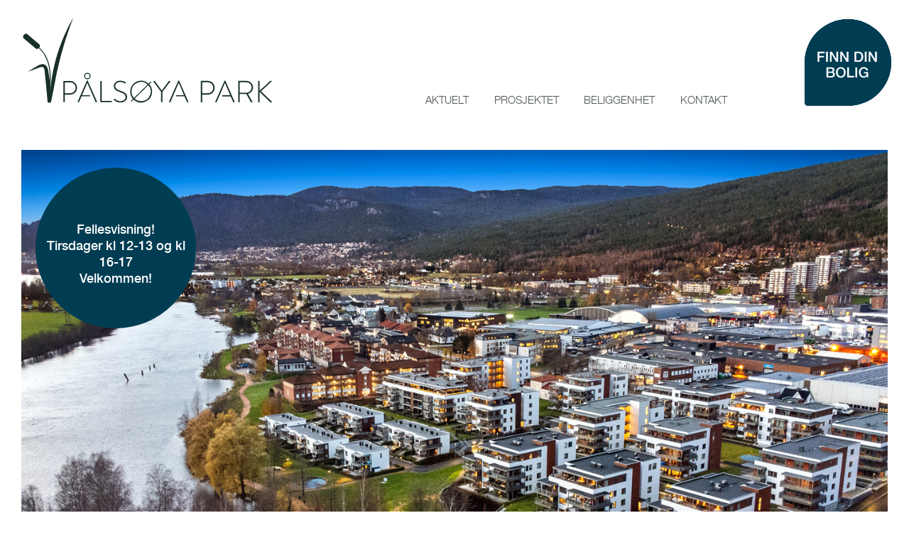

--- FILE ---
content_type: text/html; charset=UTF-8
request_url: https://www.palsoyapark.no/
body_size: 7444
content:
<!DOCTYPE html>
<!--[if IE 7]>
<html class="ie ie7" lang="nb-NO">
<![endif]-->
<!--[if IE 8]>
<html class="ie ie8" lang="nb-NO">
<![endif]-->
<!--[if !(IE 7) | !(IE 8)  ]><!-->
<html lang="nb-NO">
<!--<![endif]-->
<head>
<meta charset="UTF-8" />
<meta name="viewport" content="width=device-width, initial-scale=1">

<!--
....................................................................................

Developed by:

Eimoe AS
http://eimoe.com/

....................................................................................
-->


<link type="text/css" rel="stylesheet" href="https://www.palsoyapark.no/wp-content/themes/eimoe/all5-5.css" media="all" />
<link type="text/css" rel="stylesheet" href="https://www.palsoyapark.no/wp-content/themes/eimoe/finn6-1.css" media="all" />
<meta name='robots' content='max-image-preview:large' />

<!-- This site is optimized with the Yoast SEO Premium plugin v12.5 - https://yoast.com/wordpress/plugins/seo/ -->
<title>Hjem - P&aring;ls&oslash;ya Park</title>
<meta name="robots" content="max-snippet:-1, max-image-preview:large, max-video-preview:-1"/>
<link rel="canonical" href="https://www.palsoyapark.no/" />
<meta property="og:locale" content="nb_NO" />
<meta property="og:type" content="website" />
<meta property="og:title" content="Hjem - P&aring;ls&oslash;ya Park" />
<meta property="og:description" content="NÅ ER LEILIGHETENE FERDIGE – VELKOMMEN TIL VISNING! I Pålsøya Park bor du idyllisk i fredelige omgivelser like ved elvebredden" />
<meta property="og:url" content="https://www.palsoyapark.no/" />
<meta property="og:site_name" content="P&aring;ls&oslash;ya Park" />
<meta property="fb:app_id" content="2220391788200892" />
<meta property="og:image" content="https://www.palsoyapark.no/wp-content/uploads/14475_00009-3.png" />
<meta property="og:image:secure_url" content="https://www.palsoyapark.no/wp-content/uploads/14475_00009-3.png" />
<meta property="og:image:width" content="940" />
<meta property="og:image:height" content="614" />
<meta name="twitter:card" content="summary_large_image" />
<meta name="twitter:description" content="NÅ ER LEILIGHETENE FERDIGE – VELKOMMEN TIL VISNING! I Pålsøya Park bor du idyllisk i fredelige omgivelser like ved elvebredden" />
<meta name="twitter:title" content="Hjem - P&aring;ls&oslash;ya Park" />
<meta name="twitter:image" content="https://www.palsoyapark.no/wp-content/uploads/17651-08.jpg" />
<meta name="msvalidate.01" content="AF47BE9ABCC621775E943BFE6916743B" />
<meta name="google-site-verification" content="L_3MQyzcGf5X-XVMi5O6sF_CMxx8CaDeY5lzvOqRucE" />
<script type='application/ld+json' class='yoast-schema-graph yoast-schema-graph--main'>{"@context":"https://schema.org","@graph":[{"@type":"WebSite","@id":"https://www.palsoyapark.no/#website","url":"https://www.palsoyapark.no/","name":"P&aring;ls&oslash;ya Park","potentialAction":{"@type":"SearchAction","target":"https://www.palsoyapark.no/?s={search_term_string}","query-input":"required name=search_term_string"}},{"@type":"ImageObject","@id":"https://www.palsoyapark.no/#primaryimage","url":"https://www.palsoyapark.no/wp-content/uploads/17651-08.jpg","width":940,"height":614},{"@type":"WebPage","@id":"https://www.palsoyapark.no/#webpage","url":"https://www.palsoyapark.no/","inLanguage":"nb-NO","name":"Hjem - P&aring;ls&oslash;ya Park","isPartOf":{"@id":"https://www.palsoyapark.no/#website"},"primaryImageOfPage":{"@id":"https://www.palsoyapark.no/#primaryimage"},"datePublished":"2016-06-07T09:10:52+02:00","dateModified":"2026-01-07T09:38:04+01:00"}]}</script>
<!-- / Yoast SEO Premium plugin. -->

<link rel='dns-prefetch' href='//ajax.googleapis.com' />
<link rel="alternate" title="oEmbed (JSON)" type="application/json+oembed" href="https://www.palsoyapark.no/wp-json/oembed/1.0/embed?url=https%3A%2F%2Fwww.palsoyapark.no%2F" />
<link rel="alternate" title="oEmbed (XML)" type="text/xml+oembed" href="https://www.palsoyapark.no/wp-json/oembed/1.0/embed?url=https%3A%2F%2Fwww.palsoyapark.no%2F&#038;format=xml" />
<style id='wp-img-auto-sizes-contain-inline-css' type='text/css'>
img:is([sizes=auto i],[sizes^="auto," i]){contain-intrinsic-size:3000px 1500px}
/*# sourceURL=wp-img-auto-sizes-contain-inline-css */
</style>
<style id='wp-block-library-inline-css' type='text/css'>
:root{--wp-block-synced-color:#7a00df;--wp-block-synced-color--rgb:122,0,223;--wp-bound-block-color:var(--wp-block-synced-color);--wp-editor-canvas-background:#ddd;--wp-admin-theme-color:#007cba;--wp-admin-theme-color--rgb:0,124,186;--wp-admin-theme-color-darker-10:#006ba1;--wp-admin-theme-color-darker-10--rgb:0,107,160.5;--wp-admin-theme-color-darker-20:#005a87;--wp-admin-theme-color-darker-20--rgb:0,90,135;--wp-admin-border-width-focus:2px}@media (min-resolution:192dpi){:root{--wp-admin-border-width-focus:1.5px}}.wp-element-button{cursor:pointer}:root .has-very-light-gray-background-color{background-color:#eee}:root .has-very-dark-gray-background-color{background-color:#313131}:root .has-very-light-gray-color{color:#eee}:root .has-very-dark-gray-color{color:#313131}:root .has-vivid-green-cyan-to-vivid-cyan-blue-gradient-background{background:linear-gradient(135deg,#00d084,#0693e3)}:root .has-purple-crush-gradient-background{background:linear-gradient(135deg,#34e2e4,#4721fb 50%,#ab1dfe)}:root .has-hazy-dawn-gradient-background{background:linear-gradient(135deg,#faaca8,#dad0ec)}:root .has-subdued-olive-gradient-background{background:linear-gradient(135deg,#fafae1,#67a671)}:root .has-atomic-cream-gradient-background{background:linear-gradient(135deg,#fdd79a,#004a59)}:root .has-nightshade-gradient-background{background:linear-gradient(135deg,#330968,#31cdcf)}:root .has-midnight-gradient-background{background:linear-gradient(135deg,#020381,#2874fc)}:root{--wp--preset--font-size--normal:16px;--wp--preset--font-size--huge:42px}.has-regular-font-size{font-size:1em}.has-larger-font-size{font-size:2.625em}.has-normal-font-size{font-size:var(--wp--preset--font-size--normal)}.has-huge-font-size{font-size:var(--wp--preset--font-size--huge)}.has-text-align-center{text-align:center}.has-text-align-left{text-align:left}.has-text-align-right{text-align:right}.has-fit-text{white-space:nowrap!important}#end-resizable-editor-section{display:none}.aligncenter{clear:both}.items-justified-left{justify-content:flex-start}.items-justified-center{justify-content:center}.items-justified-right{justify-content:flex-end}.items-justified-space-between{justify-content:space-between}.screen-reader-text{border:0;clip-path:inset(50%);height:1px;margin:-1px;overflow:hidden;padding:0;position:absolute;width:1px;word-wrap:normal!important}.screen-reader-text:focus{background-color:#ddd;clip-path:none;color:#444;display:block;font-size:1em;height:auto;left:5px;line-height:normal;padding:15px 23px 14px;text-decoration:none;top:5px;width:auto;z-index:100000}html :where(.has-border-color){border-style:solid}html :where([style*=border-top-color]){border-top-style:solid}html :where([style*=border-right-color]){border-right-style:solid}html :where([style*=border-bottom-color]){border-bottom-style:solid}html :where([style*=border-left-color]){border-left-style:solid}html :where([style*=border-width]){border-style:solid}html :where([style*=border-top-width]){border-top-style:solid}html :where([style*=border-right-width]){border-right-style:solid}html :where([style*=border-bottom-width]){border-bottom-style:solid}html :where([style*=border-left-width]){border-left-style:solid}html :where(img[class*=wp-image-]){height:auto;max-width:100%}:where(figure){margin:0 0 1em}html :where(.is-position-sticky){--wp-admin--admin-bar--position-offset:var(--wp-admin--admin-bar--height,0px)}@media screen and (max-width:600px){html :where(.is-position-sticky){--wp-admin--admin-bar--position-offset:0px}}
/*wp_block_styles_on_demand_placeholder:697055a6e8e8e*/
/*# sourceURL=wp-block-library-inline-css */
</style>
<style id='classic-theme-styles-inline-css' type='text/css'>
/*! This file is auto-generated */
.wp-block-button__link{color:#fff;background-color:#32373c;border-radius:9999px;box-shadow:none;text-decoration:none;padding:calc(.667em + 2px) calc(1.333em + 2px);font-size:1.125em}.wp-block-file__button{background:#32373c;color:#fff;text-decoration:none}
/*# sourceURL=/wp-includes/css/classic-themes.min.css */
</style>
<link rel='stylesheet' id='videojs-css' href='https://www.palsoyapark.no/wp-content/plugins/videojs-html5-player/videojs/video-js.min.css?ver=6.9' type='text/css' media='all' />
<script type="text/javascript" src="https://ajax.googleapis.com/ajax/libs/jquery/1.12.4/jquery.min.js?ver=1.12.4" id="jquery-js"></script>
<link rel="https://api.w.org/" href="https://www.palsoyapark.no/wp-json/" /><link rel="alternate" title="JSON" type="application/json" href="https://www.palsoyapark.no/wp-json/wp/v2/pages/5" /><link rel='shortlink' href='https://www.palsoyapark.no/' />
<!-- Google Tag Manager -->
<script>(function(w,d,s,l,i){w[l]=w[l]||[];w[l].push({'gtm.start':
new Date().getTime(),event:'gtm.js'});var f=d.getElementsByTagName(s)[0],
j=d.createElement(s),dl=l!='dataLayer'?'&l='+l:'';j.async=true;j.src=
'https://www.googletagmanager.com/gtm.js?id='+i+dl;f.parentNode.insertBefore(j,f);
})(window,document,'script','dataLayer','GTM-M92MX33');</script>
<!-- End Google Tag Manager --><!-- This site is embedding videos using the Videojs HTML5 Player plugin v1.1.13 - http://wphowto.net/videojs-html5-player-for-wordpress-757 --><script type="text/javascript" src="https://www.palsoyapark.no/wp-content/themes/eimoe/includes/jquery.main.js"></script>
<script type="text/javascript" src="https://www.palsoyapark.no/wp-content/themes/eimoe/includes/jquery.plugins.js"></script>
<!--[if lt IE 9]>
<script type="text/javascript" src="https://eimoe.com/cdn/js/html5.js"></script>
<![endif]-->
<link rel="profile" href="http://gmpg.org/xfn/11" />
<link rel="pingback" href="https://www.palsoyapark.no/xmlrpc.php" />
<link rel="shortcut icon" type="image/x-icon" href="https://www.palsoyapark.no/wp-content/themes/eimoe/images/favicon.ico">
</head>
<body class="home wp-singular page-template page-template-home page-template-home-php page page-id-5 wp-theme-eimoe">
<!--[if lt IE 8]>
<div class="chromeframe"><p>Du benytter en <strong>utdatert</strong> nettleser. <strong><a href="http://browsehappy.com/">Oppdater nettleseren din her</a></strong> for en bedre visning av nettsider.</p></div>
<![endif]-->
<div id="container">
<header id="header">
<div class="headwrap">
<div id="logo">
<a href="https://www.palsoyapark.no/"><img class="svgyes" src="https://www.palsoyapark.no/wp-content/themes/eimoe/images/logo.svg" alt="P&aring;ls&oslash;ya Park" /><img class="svgno" src="https://www.palsoyapark.no/wp-content/themes/eimoe/images/logo.png" alt="P&aring;ls&oslash;ya Park" /></a>
</div>
<div id="finnbolig">
<a href="/finn/"><img class="svgyes" src="https://www.palsoyapark.no/wp-content/themes/eimoe/images/finn-bolig-2.svg" alt="" /><img class="svgno" src="https://www.palsoyapark.no/wp-content/themes/eimoe/images/finn-bolig-2.png" alt="" /></a>
</div>
<div class="togglebutton" data-toggle="#menuresponsive">&#9776;</div>
<nav id="menuresponsive">
<ul id="menu-hovedmeny" class="menu"><li id="menu-item-888" class="finn-mobile menu-item menu-item-type-post_type menu-item-object-page menu-item-888"><a href="https://www.palsoyapark.no/finn/">Finn din bolig</a></li>
<li id="menu-item-206" class="menu-item menu-item-type-post_type menu-item-object-page menu-item-206"><a href="https://www.palsoyapark.no/aktuelt/">Aktuelt</a></li>
<li id="menu-item-204" class="menu-item menu-item-type-post_type menu-item-object-page menu-item-204"><a href="https://www.palsoyapark.no/prosjektet/">Prosjektet</a></li>
<li id="menu-item-205" class="menu-item menu-item-type-post_type menu-item-object-page menu-item-205"><a href="https://www.palsoyapark.no/beliggenhet/">Beliggenhet</a></li>
<li id="menu-item-207" class="menu-item menu-item-type-post_type menu-item-object-page menu-item-207"><a href="https://www.palsoyapark.no/kontakt/">Kontakt</a></li>
</ul>
</nav></div>
</header>
<div class="clearfix">
<div class="wrapper clearfix">



<div id="infobombe">
<p><b>Fellesvisning!<br />Tirsdager kl 12-13 og  kl 16-17<br />Velkommen!</b></p>
</div>


<section class="regular slider">
<div><img src="https://www.palsoyapark.no/wp-content/uploads/Stemningsfoto-hoydefoto.png" alt=""></div>
</section>


<section id="content" class="grid two-col">
<h1 id="pagetitle"></h1>
<article id="article" class="post-5 page type-page status-publish hentry">
<h2><strong>NÅ ER LEILIGHETENE FERDIGE – VELKOMMEN TIL VISNING!</strong></h2>
<p>I Pålsøya Park bor du idyllisk i fredelige omgivelser like ved elvebredden i Drammens mest folkerike bydel! Med gode servicetilbud og beliggenhet med sin nærhet til både by- og landlivets goder, innbyr Pålsøya Park til aktiviteter for alle og enhver.</p>
<p>Boligene har sydvestvendt beliggenhet i svakt hellende terreng mot Drammenselven. Dette gir svært gode solforhold hele dagen. Familievennlige og store parkarealer innbyr til rekreasjon, lek eller en morgenkaffe på en benk i solen. Gjennomtenkt og godt planlagt arkitektur gjør at nesten alle kan vil få utsikt over elva samtidig som prosjektet ligger tilbaketrukket og skjermet fra vær og vind.</p>
<p>Beboere på Pålsøya Park sier ja takk- begge deler!</p>
<p>Ta kontakt vår megler for visning.</p>
<p>    <video-js id="videojs697055a701be9" class="vjs-big-play-centered" controls preload="auto" poster="https://www.palsoyapark.no/wp-content/themes/eimoe/images/video-poster.jpg" playsinline data-setup='{"fluid": true}'><source src="https://www.palsoyapark.no/palsoyapark.mp4" type="video/mp4" /></video-js></p>
<h2><strong><span class="s1">Byggetrinn 6 &#8211; innflyttningsklar!</span></strong></h2>
<p><strong><span class="s1">&#8211; </span></strong><b>Siste mulighet til å kjøpe ny leilighet ved elvebredden</b><b>!</b></p>
<p class="p1"><span class="s1">Prosjektet er plassert inn i et lunt og koselig nærmiljøområde med store grøntarealer mellom bebyggelsen og ned mot elven. Dette skaper rom for sol og utsikt i et trivelig grøntområde.<br />
De sydvestvendte toppleilighetene vil alle bli tilbaketrukket med store takterrasser. Øvrige leiligheter vil alle ha store balkonger. Leilighetene i 1. etasje vil ha markterrasse og uteareal på mark avgrenset med med hekk.</span></p>
<p><strong>Leilighetene har oppgradert standart!</strong></p>
<p class="p1"><span class="s1">Hus L vil bli organisert som et borettslag</span>, og har finansiering med 3 års avdragsfrihet og IN ordning.<span class="Apple-converted-space"><br />
</span>Det vil si du kan nedbetale på boliggjelden individuelt for din leilighet.<br />
<span class="s1">Hus M vil bli organisert som et boligsameie, Sameiet Pålsøya Park 6.</span></p>
<p>&nbsp;</p>
<h3><strong>Byggetrinn 5: Kun få leiligheter igjen</strong></h3>
<p class="p1"><span class="s1">Nå kan du komme å se ferdig leiligheten, klar til innflytting.</span></p>
<p class="p1"><span class="s1">Hus J har 3 leiligheter igjen på  72-99 kvm.<br />
Hus K har 3 leiligheter igjen på 98 kvm.</span></p>
<p>Se leilighetene <strong><a href="https://www.palsoyapark.no/valg/trinn-5/">her:</a></strong></p>
<p><img fetchpriority="high" decoding="async" class="alignnone wp-image-4688 size-full" src="https://www.palsoyapark.no/wp-content/uploads/17651-08.jpg" alt="" width="940" height="614" srcset="https://www.palsoyapark.no/wp-content/uploads/17651-08.jpg 940w, https://www.palsoyapark.no/wp-content/uploads/17651-08-455x297.jpg 455w, https://www.palsoyapark.no/wp-content/uploads/17651-08-380x248.jpg 380w, https://www.palsoyapark.no/wp-content/uploads/17651-08-890x581.jpg 890w" sizes="(max-width: 940px) 100vw, 940px" /></p>
<div class="hide">    <video-js id="videojs697055a701c12" class="vjs-big-play-centered" controls preload="auto" poster="https://www.palsoyapark.no/wp-content/themes/eimoe/images/video-poster.jpg" playsinline data-setup='{"fluid": true}'><source src="https://www.palsoyapark.no/palsoyapark.mp4" type="video/mp4" /></video-js>
           </div>
<section id="mobile-info">

<div class="wpcf7 no-js" id="wpcf7-f188-o1" lang="nb-NO" dir="ltr" data-wpcf7-id="188">
<div class="screen-reader-response"><p role="status" aria-live="polite" aria-atomic="true"></p> <ul></ul></div>
<form action="/#wpcf7-f188-o1" method="post" class="wpcf7-form init" aria-label="Kontaktskjema" novalidate="novalidate" data-status="init">
<fieldset class="hidden-fields-container"><input type="hidden" name="_wpcf7" value="188" /><input type="hidden" name="_wpcf7_version" value="6.1.4" /><input type="hidden" name="_wpcf7_locale" value="nb_NO" /><input type="hidden" name="_wpcf7_unit_tag" value="wpcf7-f188-o1" /><input type="hidden" name="_wpcf7_container_post" value="0" /><input type="hidden" name="_wpcf7_posted_data_hash" value="" /><input type="hidden" name="_wpcf7_recaptcha_response" value="" />
</fieldset>
<h3>Meld din interesse!
</h3>
<p>Navn* <span class="wpcf7-form-control-wrap" data-name="navn"><input size="40" maxlength="400" class="wpcf7-form-control wpcf7-text wpcf7-validates-as-required" aria-required="true" aria-invalid="false" value="" type="text" name="navn" /></span>
</p>
<p>E-post* <span class="wpcf7-form-control-wrap" data-name="your-email"><input size="40" maxlength="400" class="wpcf7-form-control wpcf7-email wpcf7-validates-as-required wpcf7-text wpcf7-validates-as-email" aria-required="true" aria-invalid="false" value="" type="email" name="your-email" /></span>
</p>
<p>Telefon* <span class="wpcf7-form-control-wrap" data-name="telefon"><input class="wpcf7-form-control wpcf7-number wpcf7-validates-as-required wpcf7-validates-as-number" aria-required="true" aria-invalid="false" value="" type="number" name="telefon" /></span>
</p>
<p><input class="wpcf7-form-control wpcf7-submit has-spinner" type="submit" value="Send inn" />
</p><div class="wpcf7-response-output" aria-hidden="true"></div>
</form>
</div>
</section>
<div class="news">
<ul>
<li class="en_to post-8075 post type-post status-publish format-standard has-post-thumbnail hentry category-aktuelt">
<a href="https://www.palsoyapark.no/aktuelt/fordeler-med-ny-bolig/">
<img width="455" height="315" src="https://www.palsoyapark.no/wp-content/uploads/Visningsleilighet_2-455x315.png" class="attachment-post-thumbnail size-post-thumbnail wp-post-image" alt="" decoding="async" loading="lazy" /><div class="newsexcerpt">
<h2>Fordeler med ny bolig</h2>
<p>Mange fordeler med helt ny bolig Boligene bygges etter myndighetenes energikrav med mye bedre energiklasse enn bruktboliger (Tek 17). Dette</p>
</div>
</a>
</li>
<li class="en_to sist post-8047 post type-post status-publish format-standard has-post-thumbnail hentry category-aktuelt">
<a href="https://www.palsoyapark.no/aktuelt/fellesvisning-sondag-kl-17-18/">
<img width="455" height="315" src="https://www.palsoyapark.no/wp-content/uploads/Visningsleilighet_16-455x315.png" class="attachment-post-thumbnail size-post-thumbnail wp-post-image" alt="" decoding="async" loading="lazy" /><div class="newsexcerpt">
<h2>Fellesvisning søndag kl. 17-18</h2>
<p>Opplev stemningen &#8211; søndag kl. 17 tennes julegrana i Pålsøya Park  Vi har fellesvisning samme dag i Adjutant Ankers vei</p>
</div>
</a>
</li>
</ul>
<div class="clearboth"></div>
</div>
</article>
</section>
<aside class="grid rightbar">

<div class="wpcf7 no-js" id="wpcf7-f188-o2" lang="nb-NO" dir="ltr" data-wpcf7-id="188">
<div class="screen-reader-response"><p role="status" aria-live="polite" aria-atomic="true"></p> <ul></ul></div>
<form action="/#wpcf7-f188-o2" method="post" class="wpcf7-form init" aria-label="Kontaktskjema" novalidate="novalidate" data-status="init">
<fieldset class="hidden-fields-container"><input type="hidden" name="_wpcf7" value="188" /><input type="hidden" name="_wpcf7_version" value="6.1.4" /><input type="hidden" name="_wpcf7_locale" value="nb_NO" /><input type="hidden" name="_wpcf7_unit_tag" value="wpcf7-f188-o2" /><input type="hidden" name="_wpcf7_container_post" value="0" /><input type="hidden" name="_wpcf7_posted_data_hash" value="" /><input type="hidden" name="_wpcf7_recaptcha_response" value="" />
</fieldset>
<h3>Meld din interesse!
</h3>
<p>Navn* <span class="wpcf7-form-control-wrap" data-name="navn"><input size="40" maxlength="400" class="wpcf7-form-control wpcf7-text wpcf7-validates-as-required" aria-required="true" aria-invalid="false" value="" type="text" name="navn" /></span>
</p>
<p>E-post* <span class="wpcf7-form-control-wrap" data-name="your-email"><input size="40" maxlength="400" class="wpcf7-form-control wpcf7-email wpcf7-validates-as-required wpcf7-text wpcf7-validates-as-email" aria-required="true" aria-invalid="false" value="" type="email" name="your-email" /></span>
</p>
<p>Telefon* <span class="wpcf7-form-control-wrap" data-name="telefon"><input class="wpcf7-form-control wpcf7-number wpcf7-validates-as-required wpcf7-validates-as-number" aria-required="true" aria-invalid="false" value="" type="number" name="telefon" /></span>
</p>
<p><input class="wpcf7-form-control wpcf7-submit has-spinner" type="submit" value="Send inn" />
</p><div class="wpcf7-response-output" aria-hidden="true"></div>
</form>
</div>

<div id="selger">

<p class="selgertekst">Ønsker du personlig kontakt og mer informasjon, ta kontakt med vår megler</p>


<img src="https://www.palsoyapark.no/wp-content/uploads/Geir-2-595x595-1.jpg" alt="" />


<p class="selgerkontakt">
Geir Gundersen<br />
Tlf: 32 20 30 20<br />
Mobil: 916 27 523<br />
<a href="mailto:geir@dialogeiendom.no">geir@dialogeiendom.no</a></p>


</div>



<!--
<p><a class="lastned" href="https://issuu.com/deonas/docs/palsoya_prospekt_8" target="_blank" title="Last ned prospekt">Prospekt byggetrinn 1</a></p>
-->
<p><a class="lastned" href="https://www.palsoyapark.no/wp-content/uploads/Prospekt_trinn6.pdf" target="_blank" title="Last ned prospekt">Last ned prospekt</a></p>
<!--
<p><a class="lastned" href="" target="_blank" title="Last ned budskjema">Last ned budskjema</a></p>
--></aside>
<section class="grid full-col">
<div id="map-canvas" class="homemap"></div>
</section>
</div>
</div>

<div class="clearfix"></div>
<footer id="footer">
<div class="mainfooter wrapper">
<div class="footcol first">
<div id="footer_logo">
<img class="svgyes" src="https://www.palsoyapark.no/wp-content/themes/eimoe/images/logo-footer.svg" alt="P&aring;ls&oslash;ya Park" /><img class="svgno" src="https://www.palsoyapark.no/wp-content/themes/eimoe/images/logo-footer.png" alt="P&aring;ls&oslash;ya Park" />
</div>
</div>
<div class="footcol yes-mobile">
<p>SALG VED<br />
Dialog Eiendomsmegling AS<br />
Geir Gundersen<br />
Telefon: 32 20 30 20</p>
<a href="http://www.dialogeiendom.no/" target="_blank"><img class="svgyes" src="https://www.palsoyapark.no/wp-content/themes/eimoe/images/logo-dialog1.svg" width="119" height="39" alt="P&aring;ls&oslash;ya Park" /><img class="svgno" src="https://www.palsoyapark.no/wp-content/themes/eimoe/images/logo-dialog1.png" width="119" height="39" alt="P&aring;ls&oslash;ya Park" /></a>
</div>
<div class="footcol">
<p><a href="/prosjektet/">PROSJEKTET</a></p>
<p><a href="/beliggenhet/">BELIGGENHET</a></p>
<p><a href="/aktuelt/">AKTUELT</a></p>
</div>
<div class="footcol">
<p><a href="/kontakt/">KONTAKT</a></p>
<p><a href="/personvern/">PERSONVERN</a></p>
<a href="https://www.facebook.com/palsoyapark" target="_blank"><img class="svgyes" src="https://www.palsoyapark.no/wp-content/themes/eimoe/images/facebook.svg" width="44" height="44" alt="P&aring;ls&oslash;ya Park" /><img class="svgno" src="https://www.palsoyapark.no/wp-content/themes/eimoe/images/facebook.png" width="44" height="44" alt="P&aring;ls&oslash;ya Park" /></a>
</div>
<div class="footcol last">
<a class="footerfinn" href="/finn/">FINN DIN BOLIG</a>
</div>
</div>
</footer>
</div>
<script type="text/javascript" src="https://maps.googleapis.com/maps/api/js?key=AIzaSyAkBTKZhiOl8BfKYt39ohhw1eeJvfkxC-I&v=10.exp&sensor=false"></script>
<script type="text/javascript" src="https://www.palsoyapark.no/wp-content/themes/eimoe/includes/gmap.js"></script>
<script type="text/javascript" src="https://www.palsoyapark.no/wp-content/themes/eimoe/includes/slick/slick.min.js"></script>
<script type="speculationrules">
{"prefetch":[{"source":"document","where":{"and":[{"href_matches":"/*"},{"not":{"href_matches":["/wp-*.php","/wp-admin/*","/wp-content/uploads/*","/wp-content/*","/wp-content/plugins/*","/wp-content/themes/eimoe/*","/*\\?(.+)"]}},{"not":{"selector_matches":"a[rel~=\"nofollow\"]"}},{"not":{"selector_matches":".no-prefetch, .no-prefetch a"}}]},"eagerness":"conservative"}]}
</script>
<!-- Google Tag Manager (noscript) -->
<noscript><iframe src="https://www.googletagmanager.com/ns.html?id=GTM-M92MX33"
height="0" width="0" style="display:none;visibility:hidden"></iframe></noscript>
<!-- End Google Tag Manager (noscript) --><script type="text/javascript" src="https://www.palsoyapark.no/wp-content/plugins/videojs-html5-player/videojs/video.min.js?ver=1.1.13" id="videojs-js"></script>
<script type="text/javascript" src="https://www.google.com/recaptcha/api.js?render=6LdtBy0rAAAAALPvsxzZMzBsktpPHyaQmFvyO_wH&amp;ver=3.0" id="google-recaptcha-js"></script>
<script type="text/javascript" src="https://www.palsoyapark.no/wp-includes/js/dist/vendor/wp-polyfill.min.js?ver=3.15.0" id="wp-polyfill-js"></script>
<script type="text/javascript" id="wpcf7-recaptcha-js-before">
/* <![CDATA[ */
var wpcf7_recaptcha = {
    "sitekey": "6LdtBy0rAAAAALPvsxzZMzBsktpPHyaQmFvyO_wH",
    "actions": {
        "homepage": "homepage",
        "contactform": "contactform"
    }
};
//# sourceURL=wpcf7-recaptcha-js-before
/* ]]> */
</script>
<script type="text/javascript" src="https://www.palsoyapark.no/wp-content/plugins/contact-form-7/modules/recaptcha/index.js?ver=6.1.4" id="wpcf7-recaptcha-js"></script>
</body>
</html>

--- FILE ---
content_type: text/css
request_url: https://www.palsoyapark.no/wp-content/themes/eimoe/all5-5.css
body_size: 5384
content:
/*
.....................................................................
Developed by:
.....................................................................

Eimoe AS
http://eimoe.com/

..................................................................... */

@import url(fonts/helveticaneue/stylesheet.css);
@import url(https://fonts.googleapis.com/css?family=Abril+Fatface);
@import url(includes/slick/slick.css);
@import url(includes/slick/slick-theme.css);
/* @import url(finn.css); */

html, body, div, span, applet, object, iframe, h1, h2, h3, h4, h5, h6, p, blockquote, pre, a, abbr, acronym, address, big, cite, code, del, dfn, em, 
img, ins, kbd, q, s, samp, small, strike, strong, sub, sup, tt, var, b, u, i, center, dl, dt, dd, ol, ul, li, fieldset, form, label, legend, table, 
caption, tbody, tfoot, thead, tr, th, td, article, aside, canvas, details, embed, figure, figcaption, footer, header, hgroup, menu, nav, output, 
ruby, section, summary, time, mark, audio { margin: 0; padding: 0; border: 0; font-size: 100%; font: inherit; vertical-align: baseline; }
article, aside, details, figcaption, figure, footer, header, hgroup, menu, nav, section { display: block; }
body { line-height: 1; }
ol, ul { list-style: none; }
blockquote, q { quotes: none; }
blockquote:before, blockquote:after, q:before, q:after { content: ''; content: none; }
table { border-collapse: collapse; border-spacing: 0; }
button, input, select, textarea { width: auto; overflow: visible; margin: 0; font-size: 100%; vertical-align: baseline; }
textarea { overflow: auto; vertical-align: text-top; }
img { height: auto; max-width: 100%; }
* { outline: none; }
html, body { height: 100%; }
.videoWrapper { position: relative; padding-bottom: 56.25%; /* 16:9 */ padding-top: 25px; height: 0; margin-bottom: 30px; }
.videoWrapper iframe { position: absolute; top: 0; left: 0; width: 100%; height: 100%; }
video { width: 100% !important; height: auto !important;  }
.video, .regular.slider { margin-bottom: 4em; }

video-js#videojs68b01e1de6443 { display: none; }

/* Innstillinger */

body { 
background: #fff;
color: #333;
font-size: 62.5%;
line-height: 1;
-moz-font-smoothing: antialiased;
-webkit-font-smoothing: antialiased;
font-smoothing: antialiased;
text-rendering: optimizeLegibility;
-webkit-font-smoothing: antialiased;
-moz-osx-font-smoothing: grayscale;
}

html, button, input, select, textarea { 
font-family: "helvetica_neue_lt_std45_light", Helvetica, Arial, sans-serif;
}

.wrapper { background: #fff; max-width: 1440px; padding: 0px; margin: 0 auto; position: relative; clear: both; }
.headwrap { max-width: 1440px; margin: 0 auto; position: relative; clear: both; }
.footwrap { max-width: 1440px; margin: 0 auto; position: relative; clear: both; }
#container { margin: 0 auto; min-height: 100%; width: 100%; position: relative; }
.grid { float: left; padding-top: 0; }
.full-col, .rightbar, .two-col { display: inline; }
.full-col { width: 100%; margin: 0px 0 280px 0; }
.two-col { width: 65.972222222222%; margin: 0px 4.166666666667% 270px 0; }
.rightbar { width: 29.861111111111%; margin: 0 0 270px 0; }
.home .two-col, .home .rightbar  { margin-bottom: 0; }

/* Header */
#header { width: 100%; height: 200px; position: relative; margin: 0; padding: 0; z-index: 9999; }
#logo { position: absolute; top: 25px; left: 0; display: block; width: 359px; height: 122px; }
#finnbolig { position: absolute; top: 27px; right: 0; display: block; width: 122px; height: 122px; }
#logo a img, #finnbolig a img { position: relative; display: block; }
#topimg { width: 100%; height: 666px; margin-bottom: 50px; }

/* Footer */

#footer { height: 220px; position: absolute; bottom: 0; width: 100%; font-family: "helvetica_neue_lt_std65Md"; }
.mainfooter.wrapper { font-size: 14px; line-height: 22px; overflow: hidden; padding-top: 40px; height: 180px; background: #3d4543;  }
.mainfooter a, .mainfooter a:hover { text-decoration: none; }
#footer { color: #fff; }
#footer a:hover, #footer a  { color: #fff; }
.footcol { position: relative; float: left; margin: 0 2% 0 0; width: 17.4%; }
.footcol.first { margin-left: 5%; width: 12.4%; }
.footcol.last { margin: 0 5% 0 0; width: 17.4%; float: right; text-align: center; }
#footer_logo { width: 115px; height: 145px; display: block; }
a.footerfinn { width: auto; height: 95px; background: #bdcdc3; color: #3d4543 !important; line-height: 95px; display: block; font-size: 24px; }

/* Typografi */

.grid, .menu { word-wrap: break-word; font-size: 18px; line-height: 26px; }
b, strong { font-family: "helvetica_neue_lt_std65Md"; }
i, em, dfn, cite { font-family: "helvetica_neue_lt_std46LtIt"; }
pre { margin-top: 20px; max-width: 98%; padding-left: 1em; height: auto; }
del { text-decoration: line-through; }
ins, dfn { border-bottom: 1px solid #ccc; }
sup, sub, small { font-size: 85%; }
abbr, acronym { font-size: 85%; letter-spacing: .1em; text-transform: uppercase; }
a abbr, a acronym { border: none; }
dfn[title], abbr[title], acronym[title] { border-bottom: 1px solid #ccc; cursor: help; }
sup { vertical-align: super; } sub { vertical-align: sub; }
.wp-caption p.wp-caption-text { font-weight: 400; }

/* Overskrifter */

h1, h1 a { font-size: 46px; color: #3d4543; line-height: 1; font-family: 'Abril Fatface', cursive; margin: 0 0 .75em 0; }
h2, h2 a { font-size: 26px; line-height: 34px; }
h3, h3 a { font-size: 26px; line-height: 34px; }
h4, h4 a { font-size: 24px; line-height: 32px; }
h5, h5 a { font-size: 22px; line-height: 30px; }
h6, h6 a { font-size: 20px; line-height: 28px; }
h1 a, h2 a, h3 a, h4 a, h5 a, h6 a { text-decoration: none; }
h2, h3, h4, h5, h6, h1 a, h2 a, h3 a, h4 a, h5 a, h6 a { word-wrap: break-word; margin: 0 0 .8em 0; }

/* Linker */

a { color: #333; text-decoration: underline; }
a:hover { color: #4e5755; text-decoration: underline; }
::selection { background: #4e5755; color: #fff; }

/* Margin og Padding + andre standarder */

p, hr, dl, pre, form, table, address, ul, ol { margin: 0 0 20px 0; }
p.nomargin { margin: 0; }
caption { padding-bottom: .8em; }
fieldset { margin: 1.6em 0; padding: 0 1em 1em; }
legend { padding-left: .8em; padding-right: .8em; }
legend+* { margin-top: 1em; }
input, textarea { padding: .3em .4em .15em; }
select { padding: .1em .2em 0; }
option { padding: 0 .4em; }
dt { margin-bottom: .4em; margin-top: .8em; }

/*
#content ul li, #content ol li { margin-bottom: 10px !important; }
#content ul li { list-style: none;  text-indent: 0; margin: 0 0 0 13px;}
#content ul li:before { content: "• "; color: #0078a4; margin-left: -15px; font-size: 18px; }
#content ul { list-style-type: disc; }
ol ol, ul ol { margin-left: 2.5em; }
*/

form div { margin-bottom: .8em; }
.left { float: left; }
.right { float: right; }
.center { text-align: center; }
.alignnone { margin: 0 0 0 0; }
.aligncenter, div.aligncenter { display: block; margin: 0 auto 20px auto; }
.alignright { float: right; margin: 0 0 20px 20px; }
.alignleft { float: left; margin: 0 20px 20px 0; }
.aligncenter { display: block; margin: 10px auto; }
a img.alignright { float: right; margin: 0 0 20px 20px; }
a img.alignnone { margin: 0; }
a img.alignleft { float: left; margin: 0 20px 20px 0; }
a img.aligncenter { display: block; margin-left: auto; margin-right: auto; }
.wp-caption { text-align: left; font-size: 16px; max-width: 100%; }
.wp-caption.alignnone { margin: 0 0px 20px 0; }
.wp-caption.alignleft { margin: 0 0px 20px 0; }
.wp-caption.alignright { margin: 0 0 20px 0px; }
.wp-caption img { border: 0 none; height: auto; margin: 0; padding: 0; width: auto; }
.wp-caption p.wp-caption-text { font-size: 16px; line-height: 20px; margin: 0; padding: 0; }
img.wp-post-image, img.attachment-full, img.attachment-large, img.attachment-medium, img.attachment-thumbnail { display: block; margin: 0 auto; width: auto; }
.clearfix:after, #container:after, .widget-wrapper:after { clear: both; content: "\0020"; display: block; height: 0; max-height: 0; overflow: hidden; visibility: hidden; }
.clearfix, #container, .widget-wrapper { display: inline-block; }
*html .clearfix, *html #container, *html .widget-wrapper { height: 1%; }
.clearfix, #container, .widget-wrapper { display: block; }
.clear { clear: both; }
.none { display: none; }

/* Meny */

nav#menuresponsive { height: 50px; padding: 127px 420px 0 0; margin: 0; width: auto; }
.menu { text-transform: uppercase; height: 84px; clear: none; padding: 0; margin: 0; text-align: right; width: 100%; float: right; display: inline; }
.menu, .menu ul { display: block; list-style-type: none; margin: 0; padding: 0; }
.menu li { height: 50px; line-height: 1; display: inline-block; margin: 0; padding: 0; position: relative; z-index: 5; -webkit-transition: all 0.3s; -moz-transition: all 0.3s; -ms-transition: all 0.3s; -o-transition: all 0.3s; transition: all 0.3s; }
.menu li:hover { white-space: normal; z-index: 10000; }
.menu li li { float: none; display: block; text-align: left; }
.menu ul { left: 0; position: absolute; top: 2.8em; visibility: hidden; z-index: 10; }
.menu li:hover > ul { top: 100%; visibility: visible; }
.menu li li:hover > ul { left: 100%; top: 0; }
.menu:after, .menu ul:after { clear: both; content: '.'; display: block; height: 0; overflow: hidden; visibility: hidden; }
.menu, .menu ul { min-height: 0; }
.menu ul, .menu ul ul { margin: 0; padding: 0; }
.menu ul li a:hover { text-decoration: none; }
.menu ul { width: auto; }
.menu li { margin: 0 0 0 3%; }
.menu li a { color: #4e5755; display: inline-block; font-size: 15px; text-decoration: none; margin: 0; }
.menu a:hover { color: #000; transition: all 0.7s; -webkit-transition: all 0.7s; }
.menu .current_page_item a { color: #000; }
.menu li.finn-mobile { display: none; }

.menu li li { background: #5b95bc; background-image: none; color: #b2cb47; filter: none; margin: -1px 0 1px -30px; width: auto; padding: 0; line-height: 1; height: auto; }
.menu li li:first-child { padding-top: 35px; margin-top: 0px; }
.menu li li a { background: #5b95bc !important; border: none; color: #222; font-size: 16px;  height: auto; height: 30px; padding: 1px 80px 5px 30px; margin: 0; text-shadow: none; white-space: nowrap; display: block; }
.menu li li a:hover { background: #5b95bc !important; background-image: none; border: none; color: #b2cb47; }
.menu li li:hover { background: #5b95bc !important; }
.menu ul > li + li { border-top: 0; }
.menu li li:hover > ul { left: 100%; top: 0; }
.menu li li:hover > ul li:first-child { margin-top: -18px; padding-top: 18px; }
.menu > li:last-child > a { margin-right: 0; }

.togglebutton { display: none; }

/* Forms */

label { display: block; font-weight: 700; padding: 2px 0; }
legend { padding: 2px 5px; }
fieldset { margin: 0 0 1.5em; padding: 1em 2em; }
form div { clear: both; }
select, input[type="text"], input[type="password"], input[type='number'] { border: 1px solid #999; background: #fff; margin: 0; outline: none; padding: 4px 8px; vertical-align: middle; width: 85%; margin-bottom: .5em; }
select { height: auto; width: 70%; }
area, textarea { background: #fff; height: auto; overflow: auto; margin: 0; outline: none; padding: 5px 8px; width: 85%; }
input, select { cursor: pointer; }
area:focus, input:focus, textarea:focus { background: #fff; }
input[type='text'], input[type='password'] { cursor: text; }
legend { padding: 2px 5px; }
form { clear: both; }
label { float: left; width: 29%; height: 30px; line-height: 30px; }
select, input[type="text"], input[type="password"], input[type='email'], input[type='tel'], input[type='number'] { margin: 0 0 .5em 0; padding: 1.6% 2%; vertical-align: middle; width: 95%; cursor: text; margin: 0; outline: none; }
select { height: 30px; width: 100%; }
area, textarea { background: #fff; height: auto; overflow: auto; margin: 0; outline: none; padding: 2% 2%; width: 95%; }
input, select { cursor: pointer; }
area:focus, input:focus, textarea:focus { background: #fff; }
textarea:focus, input:focus { }
input.button, input.wpcf7-submit, button[type="submit"] { margin: 25px 0 0 0; width: 100%; background: #bdcdc3; color: #3d4543; height: 75px; line-height: 1; font-size: 22px; border: none; clear: both; cursor: pointer; }
input.button, input.wpcf7-submit:hover, button[type="submit"]:hover { background: #fff; color: #3d4543; }
span.wpcf7-not-valid-tip { color: #000; position: relative; top: 3px; }

.wpcf7 { background: #3d4543; height: auto; width: auto; color: #fff; padding: 40px 25px 25px 25px; margin: 0 0 50px 0; font-size: 16px; }
.wpcf7 p { margin: 0 0 12px 0; line-height: 2; }
.wpcf7 h3 { text-transform: uppercase; font-size: 22px; line-height: 1; font-family: "helvetica_neue_lt_std65Md"; }
.wpcf7 .screen-reader-response { display: none !important; }
.wpcf7 .wpcf7-not-valid-tip { color: red; }

/* Pagination */
.pagination { width: 100%; clear: both; display: block; margin: 50px 0 0 0; }
.pagination a { text-decoration: none; }
.pagination .sist { text-align: right; }

/* Grid */

.en_to { width: 48%; }
.en_tre { width: 30.66%; }
.to_tre { width: 65.33%; }
.en_fire { width: 22%; }
.tre_fire { width: 74%; }
.en_fem { width: 16.8%; }
.to_fem { width: 37.6%; }
.tre_fem { width: 58.4%; }
.fire_fem { width: 67.2%; }
.en_seks { width: 13.33%; }
.fem_seks { width: 82.67%; }
.en_to,.en_tre,.to_tre,.tre_fire,.en_fire,.en_fem,.to_fem,.tre_fem,.fire_fem,.en_seks,.fem_seks { position: relative; margin-right: 4%; float: left; }
.sist { margin-right: 0 !important; clear: right; float: right !important; }
.clearboth { clear: both; display: block; font-size: 0; height: 0; line-height: 0; width: 100%; }

/* Sider */
a.lastned { text-align: center; margin: 0 0 50px 0; text-decoration: none; color: #fff; background: #3d4543; height: 75px; width: 100%; line-height: 75px; font-size: 20px; font-family: "helvetica_neue_lt_std65Md"; text-transform: uppercase; display: block; }

/* Home */
.home .news ul li, .page-template-page-blogg .news ul li { list-style: none; text-indent: 0; margin: 0;}
.home .news ul li:before, .page-template-page-blogg .news ul li:before { content: none; margin-left: 0; font-size: 18px; }
.home .news ul, .page-template-page-blogg .news ul { list-style-type: none; margin: 50px 0 0 0; }
.home .news a, .page-template-page-blogg .news a { text-decoration: none; }
.home .news h2, .page-template-page-blogg .news h2 { font-size: 28px; color: #3d4543; margin: 0 0 12px 0; }
.home .news .newsexcerpt, .page-template-page-blogg .news .newsexcerpt { margin: 0; font-size: 17px; line-height: 23px; color: #333; }
.home .news .newsexcerpt p, .page-template-page-blogg .news .newsexcerpt p { margin: 0; padding-bottom: 30px; }
.home .news, .page-template-page-blogg .news { padding-bottom: 80px; }
.home .news img, .page-template-page-blogg .news img { margin-bottom: 15px; }
#mobile-info { display: none; }
#infobombe { font-size: 18px; color: #fff; position: absolute; top: 25px; left: 50px; background: #003d52; height: 226px; width: 226px; line-height: 1.3; text-align: center; -moz-border-radius: 113px; -webkit-border-radius: 113px; border-radius: 113px; -khtml-border-radius: 113px; z-index: 99999999999999; }
#infobombe p { margin-top: 75px; }
.hide { display: none !important; }

/* Sidebar */

#selger { padding: 0px 1.5em; margin: 0 auto; position: relative; clear: both; }
p.selgertekst { text-transform: uppercase; color: #3d4543; font-size: 26px; line-height: 34px; font-weight: bold; text-align: center; }
p.selgerkontakt {}

/* Map */
#map-canvas.homemap { width: 100%; height: 625px; }
#map-canvas { width: 100%; height: 345px; }
#map-canvas img { max-width: none; }

/* Slick slider */
.slider { width: 100%; margin: 0 auto; }
.slick-slide { margin: 0; }
.slick-slide img { width: 100%; }
.slick-prev:before, .slick-next:before { display: none; }
.slick-prev, .slick-prev:hover, .slick-prev:active, .slick-prev:focus { background: url(images/pil.png) no-repeat; -webkit-transform:scaleX(1); -moz-transform:scaleX(1); -ms-transform:scaleX(1); -o-transform:scaleX(1); transform:scaleX(1); }
.slick-next, .slick-next:hover, .slick-next:active, .slick-next:focus { background: url(images/pil.png) no-repeat; -webkit-transform:scaleX(-1); -moz-transform:scaleX(-1); -ms-transform:scaleX(-1); -o-transform:scaleX(-1); transform:scaleX(-1); }
.slick-prev, .slick-next { position: absolute; width: 57px; height: 57px; display: block; top: 100%; margin: -57px 0 0 0; z-index: 99999; }
.slick-prev { left: 0; }
.slick-next { right: 0; }

/* Retina */
.retinayes { display: none !important; }
.retinano { display: block !important; }
@media only screen and (-webkit-min-device-pixel-ratio: 2),
only screen and ( min--moz-device-pixel-ratio: 2),
only screen and ( -o-min-device-pixel-ratio: 2/1),
only screen and ( min-device-pixel-ratio: 2),
only screen and ( min-resolution: 192dpi),
only screen and ( min-resolution: 2dppx) { 
.retinayes { display: block !important; }
.retinano { display: none !important; }
}

/* IE Fix */
.chromeframe { position: fixed !important; position: absolute; bottom: 0px; left: 0; margin: 0; background: red; color: #fff; padding: 0; z-index: 999; width: 100%; font-size: 14px; text-align: center; }
.chromeframe p { margin: 8px; }
.chromeframe a { color: #fff; text-decoration: underline; }
img.svgno { display: none !important; }
.ie7 img.svgyes, .ie8 img.svgyes { display: none !important; }
.ie7 img.svgno, .ie8 img.svgno { display: block !important; }

/* Print */
@media print {
#header { position: relative; top: 0; left: 0; width: 100%; height: auto; z-index: 999; }
.grid, ul li, ul ol { padding-top: 16pt; font-size: 10pt; line-height: 12pt; }
h1 { page-break-before: always; font-size: 40pt;  color: #000; line-height: 42pt; margin-top: 8pt;}
h2 { font-size: 10pt; color: #878787 !important; line-height: 12pt; }
h1, h2, h3, h4, h5, h6 { page-break-after: avoid; }
ul, ol, dl { page-break-before: avoid; }
.wrapper { padding: 0 10mm; margin: 0; }
#footer, .menu, #wallpaper { display: none; }
}

/* Responsive Design */

@media screen and (max-width: 1500px) {
.wrapper { padding: 0 30px; margin: 0; }
#logo { left: 25px; }
#finnbolig { right: 25px; }
nav#menuresponsive { padding-right: 20%; }
}

@media screen and (max-width: 1180px) {
nav#menuresponsive { padding-right: 17%; }
#topimg { height: 480px; margin-bottom: 50px; }
}

@media screen and (max-width: 1020px) {
#finnbolig { display: none; }
nav#menuresponsive { padding-right: 30px; }
.menu li { margin: 0 0 0 1.7%; }
.menu li.finn-mobile { display: inline-block; }
#logo { width: 320px; height: auto; top: 40px; }
#topimg { height: 410px; margin-bottom: 40px; }
}

@media screen and (max-width: 900px) {
.full-col, .leftbar, .rightbar, .two-col { width: 100%; margin: 0 0 0 0; min-height: 0; clear: both;  padding-bottom: 0px !important;}
.mainfooter .right { float: left; clear: both; }
img.alignleft, img.alignright { float: none; margin: 0 0 20px 0; text-align: center; clear: both; }
.en_to, .en_fire, .en_tre, .to_tre, .tre_fire, .en_fem { width: 100% !important; clear: both; float: none; margin-right: 0; }
.full-col img, .two-col img { width: 100% }
#footer { height: auto; position: relative; }
.footcol { display: none; }
.footcol.yes-mobile { display: inline; width: 100%; }
#header { width: 100%; height: auto; min-height: 110px; position: relative; clear: both; }
#logo { width: 220px; height: auto; top: 15px; }
nav#menuresponsive { background: transparent; position: relative; top: 110px; left: 0; height: auto; min-height: 270px; width: 100%; padding: 10px 0 50px 0; display: none; }
.togglebutton { color: #4e5755; display: block; cursor: pointer; position: absolute; right: 25px; top: 30px; font-size: 65px; margin: 0; padding: 0; line-height: 1; }
.togglebutton::selection, .menu li a::selection, nav::selection, .menu::selection { background: transparent !important; }
.menu { width: 100%; clear: both; padding: 0; margin: 0; text-align: center; width: auto; min-height: 0; float: none; display: inline; }
.menu li { height: auto; line-height: 1; border: 0; display: block; margin: 10px 0 10px 0; padding: 0; position: relative; z-index: 5; text-align: center; }
.menu li:hover { white-space: normal; z-index: 10000; }
.menu li li { float: none; display: block; text-align: left; }
.menu ul { left: 0; position: relative; top: 0; visibility: visible; z-index: 10; }
.menu li:hover > ul { top: 100%; visibility: visible; }
.menu li li:hover > ul { left: 100%; top: 0; }
.menu:after, .menu ul:after { clear: both; content: '.'; display: block; height: 0; overflow: hidden; visibility: hidden; }
.menu, .menu ul { min-height: 0; }
.menu ul, .menu ul ul { margin: 0; padding: 0; }
.menu ul li a:hover, .menu li li a:hover { text-decoration: none; }
.menu ul { margin-top: 1px; min-width: 14em; width: 100%; }
.menu li a { color: #333; display: block; font-size: 22px; line-height: 22px; margin: 0; padding: 0; text-decoration: none; }
.menu a:hover, .menu .current_page_item ul li a { color: #4e5755; }
.menu .current_page_item a { color: #4e5755; }
.menu li li { background: none; background-image: none; color: #fff; filter: none; margin: 0; width: auto; padding: 0; }
.menu li li:first-child { padding-top: 10px; }
.menu li li a { display: block; background: none !important; border: none; color: #fff; font-size: 16px; height: auto; height: 20px; padding: 0 0 0 30px; margin: 0; text-shadow: none; white-space: nowrap; display: block; }
.menu li li a:hover { background: none !important; background-image: none; border: none; color: #fff; }
.menu li li:hover { background: none !important; }
.menu ul > li + li { border-top: 0; }
.menu li li:hover > ul { left: 100%; top: 0; }
.menu li.current_page_item a:after, .menu li.current_page_ancestor a:after { content:""; background: none; bottom: 0; left: 0; width: 0; height: 0; margin: 0; }
.menu li.finn-mobile { display: block; }
.grid, ul li, ul ol { font-size: 16px; line-height: 24px; }
h1 { width: 100%; clear: both !important; font-size: 32px; line-height: 1.1; }
h2, h3, h4, h5, h6 { width: 100%; clear: both !important; font-size: 22px; line-height: 1; }
.home .news h2, .page-template-page-blogg .news h2 { font-size: 22px; }
.slick-prev, .slick-next { display: none !important; }
.slick-dots li button:before { font-size: 13px; line-height: 1; }
.slick-dots { bottom: -1px; }
#topimg { height: 380px; margin-bottom: 30px; }
#mobile-info { display: inline; }
.wpcf7 { padding: 40px 25px 25px 25px; margin: 0 0 30px 0; font-size: 14px; }
.wpcf7 h3 { font-size: 18px; }
#infobombe { display: none; }
#map-canvas, .rightbar { display: none !important; }
.video { margin-bottom: 2em; }
}

@media screen and (max-width: 680px) {
#topimg { height: 320px; margin-bottom: 30px; }
}

@media screen and (max-width: 480px) {
#topimg { height: 240px; margin-bottom: 30px; }
br { display: none !important; }
.footcol br { display: inline !important; }
}
@media screen and (max-width: 320px) {
body { min-width: 320px; }
.wrapper { padding: 0 20px; margin: 0; }
#logo { left: 15px; }
#logo { width: 200px; height: auto; top: 19px; }
.togglebutton { right: 15px; }
}

--- FILE ---
content_type: text/css
request_url: https://www.palsoyapark.no/wp-content/themes/eimoe/finn6-1.css
body_size: 12090
content:
/*
body.archive.tax-valg .no_bolig_6, .term-trinn-6 p.no_bolig { display: none; }
body.archive.tax-valg.term-trinn-6 .no_bolig_6 { display: inline; font-size: 20px; line-height: 1.4; }
body.term-trinn-6 #taxonomy { visibility: hidden; }

body.logged-in.archive.tax-valg.term-trinn-6 .no_bolig_6 { display: none; }
body.term-trinn-6.logged-in #taxonomy { visibility: visible; }
*/

.finn h1 { text-align: center; }

ul#boligvelgermeny li { float: left; text-align: center; margin: 0 0.6944444444444% 15px 0; width: 16.087962962963%; font-family: 'helvetica_neue_lt_std65Md'; }
ul#boligvelgermeny li.menyvalg6 { margin-right: 0; }
ul#boligvelgermeny li a { color: #fff; display: inline-block; background: #becec4; font-size: 16px; height: 78px; line-height: 78px; width: 100%; text-decoration: none; margin: 0; text-transform: uppercase; }
ul#boligvelgermeny li a:hover { background: #3d4543; }

.term-trinn-1 ul#boligvelgermeny li.menyvalg1 a,
.term-rekkehus-cde ul#boligvelgermeny li.menyvalg1 a,
.term-rekkehus-ab ul#boligvelgermeny li.menyvalg1 a,
.term-blokk-a ul#boligvelgermeny li.menyvalg1 a,
.term-blokk-b ul#boligvelgermeny li.menyvalg1 a,
.term-trinn-2 ul#boligvelgermeny li.menyvalg2 a,
.term-blokk-c ul#boligvelgermeny li.menyvalg2 a,
.term-blokk-d ul#boligvelgermeny li.menyvalg2 a,
.term-trinn-3 ul#boligvelgermeny li.menyvalg3 a, 
.term-blokk-e ul#boligvelgermeny li.menyvalg3 a, 
.term-blokk-f ul#boligvelgermeny li.menyvalg3 a, 
.term-blokk-g ul#boligvelgermeny li.menyvalg3 a,
.term-trinn-4 ul#boligvelgermeny li.menyvalg4 a, 
.term-hus-h ul#boligvelgermeny li.menyvalg4 a, 
.term-hus-i ul#boligvelgermeny li.menyvalg4 a, 
.term-trinn-5 ul#boligvelgermeny li.menyvalg5 a, 
.term-hus-j ul#boligvelgermeny li.menyvalg5 a, 
.term-hus-k ul#boligvelgermeny li.menyvalg5 a, 
.term-trinn-6 ul#boligvelgermeny li.menyvalg6 a,
.term-hus-l ul#boligvelgermeny li.menyvalg6 a, 
.term-hus-m ul#boligvelgermeny li.menyvalg6 a
{ background: #3d4543; }

.term-trinn-1 ul#boligvelgermeny li.menyvalg1:after,
.term-rekkehus-cde ul#boligvelgermeny li.menyvalg1:after,
.term-rekkehus-ab ul#boligvelgermeny li.menyvalg1:after,
.term-blokk-a ul#boligvelgermeny li.menyvalg1:after,
.term-blokk-b ul#boligvelgermeny li.menyvalg1:after, 
.term-trinn-2 ul#boligvelgermeny li.menyvalg2:after, 
.term-blokk-c ul#boligvelgermeny li.menyvalg2:after,
.term-blokk-d ul#boligvelgermeny li.menyvalg2:after, 
.term-trinn-3 ul#boligvelgermeny li.menyvalg3:after, 
.term-blokk-e ul#boligvelgermeny li.menyvalg3:after, 
.term-blokk-f ul#boligvelgermeny li.menyvalg3:after, 
.term-blokk-g ul#boligvelgermeny li.menyvalg3:after, 
.term-trinn-4 ul#boligvelgermeny li.menyvalg4:after, 
.term-hus-h ul#boligvelgermeny li.menyvalg4:after, 
.term-hus-i ul#boligvelgermeny li.menyvalg4:after, 
.term-trinn-5 ul#boligvelgermeny li.menyvalg5:after, 
.term-hus-j ul#boligvelgermeny li.menyvalg5:after, 
.term-hus-k ul#boligvelgermeny li.menyvalg5:after, 
.term-trinn-6 ul#boligvelgermeny li.menyvalg6:after,
.term-hus-l ul#boligvelgermeny li.menyvalg6:after, 
.term-hus-m ul#boligvelgermeny li.menyvalg6:after
{ width: 43px; height: 23px; content: url('[data-uri]'); }

ul.boliger .b_navn { height: 48px; line-height: 48px; float: left; text-align: center; margin: 0; width: 11.1111111111111%; font-size: 14px; box-sizing: border-box; border-right: 1px solid #fff; display: table-cell; }
ul.boliger .b_navn:last-of-type { border-right: none; }
ul.boliger .active .b_navn { border-right-color: #becec4; }
ul.menyvalg.boliger .b_navn { background: #3d4543; font-family: 'helvetica_neue_lt_std65Md'; color: #fff; text-transform: uppercase; font-size: 16px; }
ul.openit.boliger li { min-height: 48px; background-color: #ebf0ed; clear: both !important; }
ul.openit.boliger li:nth-child(2n+1) { background: #fff; }
ul.boliger li .box { position: relative; clear: both !important; text-align: left; width: 100%; background: #fff; padding: 2em 0; }

.no_bolig { display: none; }

.box { color: #4e5755; }
.box h2 { font-family: 'Abril Fatface', cursive; color: #4e5755; font-size: 28px; line-height: 1.2; margin-bottom: 2em; }
.box .b_bygg { font-family: 'Abril Fatface', cursive; font-size: 24px; line-height: 1.2; }
.box .b_info { font-size: 28px; margin: 2em 0 50px 0; width: 100%; }
.box .b_totalpris { font-family: 'Abril Fatface', cursive; font-size: 32px; line-height: 1.4; margin: 0 0 2em 0; }

#boligvelgerimg { margin-bottom: 40px; width: 100%; position: relative; clear: both; }
#boligvelgerimg img.overlay { position: absolute; top: 0; left: 0; z-index: 1; }

.term-trinn-1 #boligvelgerimg a,
.term-trinn-2 #boligvelgerimg a,
.term-blokk-a #boligvelgerimg a,
.term-blokk-b #boligvelgerimg a,
.term-rekkehus-ab #boligvelgerimg a,
.term-rekkehus-cde #boligvelgerimg a,
.term-trinn-3 #boligvelgerimg a,
.term-trinn-4 #boligvelgerimg a,
.term-trinn-5 #boligvelgerimg a,
.term-trinn-6 #boligvelgerimg a { position: absolute; top: 0; left: 0; z-index: 999999; display: block; background: rgba(99,132,118,.7); }

.term-blokk-a #boligvelgerimg a:hover, 
.term-blokk-a #boligvelgerimg a.active,
.term-blokk-b #boligvelgerimg a:hover, 
.term-blokk-b #boligvelgerimg a.active,
.term-rekkehus-ab #boligvelgerimg a:hover, 
.term-rekkehus-ab #boligvelgerimg a.active,
.term-rekkehus-cde #boligvelgerimg a:hover, 
.term-rekkehus-cde #boligvelgerimg a.active { background: rgba(99,132,118,.4); }

.term-blokk-a #boligvelgerimg a.solgt,
.term-blokk-b #boligvelgerimg a.solgt,
.term-rekkehus-ab #boligvelgerimg a.solgt,
.term-rekkehus-cde #boligvelgerimg a.solgt { background: rgba(255,0,0,.7); }

.term-blokk-a #boligvelgerimg a.solgt:hover,
.term-blokk-b #boligvelgerimg a.solgt:hover,
.term-rekkehus-ab #boligvelgerimg a.solgt:hover,
.term-rekkehus-cde #boligvelgerimg a.solgt:hover { background: rgba(255,0,0,.4); }

.term-blokk-a #boligvelgerimg a.solgt.active,
.term-blokk-b #boligvelgerimg a.solgt.active,
.term-rekkehus-ab #boligvelgerimg a.solgt.active,
.term-rekkehus-cde #boligvelgerimg a.solgt.active { background: rgba(255,0,0,.4); }

#boligvelgerimg.nocolor a, #boligvelgerimg.nocolor a:hover { background: none; }

.li_trinn1_main_1 { width: 40%; padding-bottom: 10%; margin-top: 0%; margin-left: 33%; }
.li_trinn1_main_2 { width: 21%; padding-bottom: 17%; margin-top: 0%; margin-left: 78%; }
.li_trinn1_main_3 { width: 57%; padding-bottom: 10%; margin-top: 10%; margin-left: 20%;}
.li_trinn1_main_4 { width: 15%; padding-bottom: 9%; margin-top: 19%; margin-left: 77%; }
.li_trinn1_main_5 { width: 18%; padding-bottom: 18%; margin-top: 16%; margin-left: 1%; }
.li_trinn1_main_6 { width: 36%; padding-bottom: 16%; margin-top: 21%; margin-left: 19%; }
.li_trinn1_main_7 { width: 17%; padding-bottom: 16%; margin-top: 24.5%; margin-left: 60%; }

.li_t1_rhusab_1 { width: 9.7%; padding-bottom: 9%; margin-top: 19.5%; margin-left: 34.8%; } .li_t1_rhusab_1 .tooltiptext { margin-top: 95%; }
.li_t1_rhusab_2 { width: 9.7%; padding-bottom: 9%; margin-top: 19.5%; margin-left: 25%; } .li_t1_rhusab_2 .tooltiptext { margin-top: 95%; }
.li_t1_rhusab_3 { width: 9.5%; padding-bottom: 9%; margin-top: 19.5%; margin-left: 15.35%; } .li_t1_rhusab_3 .tooltiptext { margin-top: 95%; }
.li_t1_rhusab_4 { width: 9.7%; padding-bottom: 9%; margin-top: 19.5%; margin-left: 5.47%; } .li_t1_rhusab_4 .tooltiptext { margin-top: 95%; }
.li_t1_rhusab_5 { width: 9.6%; padding-bottom: 9%; margin-top: 19.5%; margin-left: 56.2%; } .li_t1_rhusab_5 .tooltiptext { margin-top: 95%; }
.li_t1_rhusab_6 { width: 9.6%; padding-bottom: 9%; margin-top: 19.5%; margin-left: 66%; } .li_t1_rhusab_6 .tooltiptext { margin-top: 95%; }
.li_t1_rhusab_7 { width: 9.6%; padding-bottom: 9%; margin-top: 19.5%; margin-left: 75.8%; } .li_t1_rhusab_7 .tooltiptext { margin-top: 95%; }
.li_t1_rhusab_8 { width: 9.6%; padding-bottom: 9%; margin-top: 19.5%; margin-left: 85.6%; } .li_t1_rhusab_8 .tooltiptext { margin-top: 95%; }

.li_t1_rhuscde_1 { width: 9.5%; padding-bottom: 9%; margin-top: 17.5%; margin-left: 11.6%; } .li_t1_rhuscde_1 .tooltiptext { margin-top: 96%; }
.li_t1_rhuscde_2 { width: 9.5%; padding-bottom: 9%; margin-top: 17.5%; margin-left: 2%; } .li_t1_rhuscde_2 .tooltiptext { margin-top: 96%; }
.li_t1_rhuscde_3 { width: 9.5%; padding-bottom: 9%; margin-top: 17.5%; margin-left: 58.98%; } .li_t1_rhuscde_3 .tooltiptext { margin-top: 96%; }
.li_t1_rhuscde_4 { width: 9.5%; padding-bottom: 9%; margin-top: 17.5%; margin-left: 30.2%; } .li_t1_rhuscde_4 .tooltiptext { margin-top: 96%; }
.li_t1_rhuscde_5 { width: 9.5%; padding-bottom: 9%; margin-top: 17.5%; margin-left: 49.4%; } .li_t1_rhuscde_5 .tooltiptext { margin-top: 96%; }
.li_t1_rhuscde_6 { width: 9.5%; padding-bottom: 9%; margin-top: 17.5%; margin-left: 39.8%; } .li_t1_rhuscde_6 .tooltiptext { margin-top: 96%; }
.li_t1_rhuscde_7 { width: 9.5%; padding-bottom: 9%; margin-top: 17.5%; margin-left: 78.6%; } .li_t1_rhuscde_7 .tooltiptext { margin-top: 96%; }
.li_t1_rhuscde_8 { width: 9.5%; padding-bottom: 9%; margin-top: 17.5%; margin-left: 88.2%; } .li_t1_rhuscde_8 .tooltiptext { margin-top: 96%; }

.li_t1_blokkb_1 { width: 15.1%; padding-bottom: 4.3%; margin-top: 28.5%; margin-left: 78.8%; } .li_t1_blokkb_1 .tooltiptext { margin-top: 30%; }
.li_t1_blokkb_5 { width: 15.1%; padding-bottom: 4.3%; margin-top: 24.1%; margin-left: 78.8%; } .li_t1_blokkb_2 .tooltiptext { margin-top: 42%; }
.li_t1_blokkb_9 { width: 15.1%; padding-bottom: 4.3%; margin-top: 19.7%; margin-left: 78.8%; } .li_t1_blokkb_3 .tooltiptext { margin-top: 30%; margin-left: -10%; }

.li_t1_blokkb_2 { width: 10.45%; padding-bottom: 4.3%; margin-top: 28.5%; margin-left: 68.25%; } .li_t1_blokkb_4 .tooltiptext { margin-top: 44%; }
.li_t1_blokkb_6 { width: 10.45%; padding-bottom: 4.3%; margin-top: 24.1%; margin-left: 68.25%; } .li_t1_blokkb_5 .tooltiptext { margin-top: 30%; }
.li_t1_blokkb_10 { width: 10.45%; padding-bottom: 4.3%; margin-top: 19.7%; margin-left: 68.25%; } .li_t1_blokkb_6 .tooltiptext { margin-top: 42%; }

.li_t1_blokkb_3 { width: 10.65%; padding-bottom: 4.3%; margin-top: 28.5%; margin-left: 57.5%; } .li_t1_blokkb_7 .tooltiptext { margin-top: 30%; margin-left: -10%; }
.li_t1_blokkb_7 { width: 10.65%; padding-bottom: 4.3%; margin-top: 24.1%; margin-left: 57.5%; } .li_t1_blokkb_8 .tooltiptext { margin-top: 44%; }
.li_t1_blokkb_11 { width: 10.65%; padding-bottom: 4.3%; margin-top: 19.7%; margin-left: 57.5%; } .li_t1_blokkb_9 .tooltiptext { margin-top: 30%; }

.li_t1_blokkb_4 { width: 10%; padding-bottom: 4.3%; margin-top: 28.5%; margin-left: 22%; } .li_t1_blokkb_10 .tooltiptext { margin-top: 42%; }
.li_t1_blokkb_8 { width: 10%; padding-bottom: 4.3%; margin-top: 24.1%; margin-left: 22%; } .li_t1_blokkb_11 .tooltiptext { margin-top: 30%; margin-left: -10%; }
.li_t1_blokkb_12 { width: 10%; padding-bottom: 4.3%; margin-top: 19.7%; margin-left: 22%; } .li_t1_blokkb_12 .tooltiptext { margin-top: 44%; }
.li_t1_blokkb_13 { width: 15.5%; padding-bottom: 5.32%; margin-top: 14.3%; margin-left: 57.5%; } .li_t1_blokkb_13 .tooltiptext { margin-top: 35%; }
.li_t1_blokkb_14 { width: 21.5%; padding-bottom: 5.32%; margin-top: 14.3%; margin-left: 7.46%; } .li_t1_blokkb_14 .tooltiptext { margin-top: 26%; }

.li_t1_blokka_1 { width: 16.3%; padding-bottom: 6.9%; margin-top: 28.7%; margin-left: 3.82%; } .li_t1_blokka_1 .tooltiptext { margin-top: 42%; }
.li_t1_blokka_7 { width: 16.3%; padding-bottom: 6.56%; margin-top: 22%; margin-left: 3.82%; } .li_t1_blokka_7 .tooltiptext { margin-top: 41%; }
.li_t1_blokka_13 { width: 16.3%; padding-bottom: 5.6%; margin-top: 16.25%; margin-left: 3.82%; } .li_t1_blokka_13 .tooltiptext { margin-top: 35%; }
.li_t1_blokka_2 { width: 16.3%; padding-bottom: 6.9%; margin-top: 28.7%; margin-left: 80.1%; } .li_t1_blokka_2 .tooltiptext { margin-top: 42%; }
.li_t1_blokka_8 { width: 16.3%; padding-bottom: 6.56%; margin-top: 22%; margin-left: 80.1%; } .li_t1_blokka_8 .tooltiptext { margin-top: 41%; }
.li_t1_blokka_14 { width: 16.3%; padding-bottom: 5.6%; margin-top: 16.25%; margin-left: 80.1%; } .li_t1_blokka_14 .tooltiptext { margin-top: 35%; }
.li_t1_blokka_3 { width: 15.565%; padding-bottom: 6.9%; margin-top: 28.7%; margin-left: 20.3%; } .li_t1_blokka_3 .tooltiptext { margin-top: 44%; }
.li_t1_blokka_9 { width: 15.565%; padding-bottom: 6.56%; margin-top: 22%; margin-left: 20.3%; } .li_t1_blokka_9 .tooltiptext { margin-top: 43%; }
.li_t1_blokka_15 { width: 15.565%; padding-bottom: 5.6%; margin-top: 16.25%; margin-left: 20.3%; } .li_t1_blokka_15 .tooltiptext { margin-top: 37%; }
.li_t1_blokka_4 { width: 15.53%; padding-bottom: 6.9%; margin-top: 28.7%; margin-left: 64.3%; } .li_t1_blokka_4 .tooltiptext { margin-top: 44%; }
.li_t1_blokka_10 { width: 15.53%; padding-bottom: 6.56%; margin-top: 22%; margin-left: 64.3%; } .li_t1_blokka_10 .tooltiptext { margin-top: 43%; }
.li_t1_blokka_16 { width: 15.53%; padding-bottom: 5.6%; margin-top: 16.25%; margin-left: 64.3%; } .li_t1_blokka_16 .tooltiptext { margin-top: 37%; }
.li_t1_blokka_5 { width: 13.82%; padding-bottom: 6.9%; margin-top: 28.7%; margin-left: 36%; } .li_t1_blokka_5 .tooltiptext { margin-top: 49%; }
.li_t1_blokka_11 { width: 13.82%; padding-bottom: 6.56%; margin-top: 22%; margin-left: 36%; } .li_t1_blokka_11 .tooltiptext { margin-top: 48%; }
.li_t1_blokka_17 { width: 13.82%; padding-bottom: 5.6%; margin-top: 16.25%; margin-left: 36%; } .li_t1_blokka_17 .tooltiptext { margin-top: 41%; }
.li_t1_blokka_6 { width: 14.245%; padding-bottom: 6.9%; margin-top: 28.7%; margin-left: 49.9%; } .li_t1_blokka_6 .tooltiptext { margin-top: 49%; }
.li_t1_blokka_12 { width: 14.245%; padding-bottom: 6.56%; margin-top: 22%; margin-left: 49.9%; } .li_t1_blokka_12 .tooltiptext { margin-top: 48%; }
.li_t1_blokka_18 { width: 14.245%; padding-bottom: 5.6%; margin-top: 16.25%; margin-left: 49.9%; } .li_t1_blokka_18 .tooltiptext { margin-top: 41%; }
.li_t1_blokka_19 { width: 32%; padding-bottom: 8.24%; margin-top: 7.9%; margin-left: 3.82%; } .li_t1_blokka_19 .tooltiptext { margin-top: 26%; }
.li_t1_blokka_20 { width: 22.5%; padding-bottom: 8.24%; margin-top: 7.9%; margin-left: 36%; } .li_t1_blokka_20 .tooltiptext { margin-top: 37%; }
.li_t1_blokka_21 { width: 30.3%; padding-bottom: 8.24%; margin-top: 7.9%; margin-left: 58.6%; } .li_t1_blokka_21 .tooltiptext { margin-top: 27.5%; }

a.tooltip .tooltiptext { visibility: hidden; width: 200px; height: auto; background-color: #013e53; color: #fff; padding: 5px 0; position: absolute; z-index: 99999 !important; top: 0; left: 50%; margin-left: -100px; }
a.tooltip:hover .tooltiptext { visibility: visible; }
a.tooltip .tooltiptext { padding: .7em 0 1em 0; }
a.tooltip .tooltiptext p { font-size: 12px; margin: 0; }
a.tooltip .tooltiptext .en_to { border-bottom: 1px solid #999; width: 42%; margin: 0 0 0 5%; padding: 0; }
a.tooltip .tooltiptext .en_to.sist { border-right: 0; margin-right: 5% !important; }
.arrow-up { position: absolute; top: -10px; left: 50%; width: 0px; height: 0px; margin-left: -5px; border-left: 10px solid transparent; border-right: 10px solid transparent; border-bottom: 10px solid #013e53; }

.openup { -webkit-transition: background .3s ease-in-out; transition: background .3s ease-in-out; display: table; table-layout: fixed; width: 100%; font-size: 14px; text-align: center; }
.openup:hover { background: #becec4; }
.active .openup { position: relative; background: #becec4; }
.id-for-the-openup { position: relative; padding: 60px 0 120px 0; background: #fff; }
.id-for-the-openup:after { height: 0; width: 0; border-left: 25px solid transparent; border-right: 25px solid transparent; border-top: 25px solid #becec4; position: absolute; content: ""; top: 0; left: 50%; -webkit-transform: translateX(-50%); -ms-transform: translateX(-50%); transform: translateX(-50%); }
.id-for-the-openup .box .opener { -webkit-transition: color .3s ease-in-out; transition: color .3s ease-in-out; display: block; position: absolute; top: -30px; right: 16px; color: #65675e; font-size: 22px; text-decoration: none; }
.id-for-the-openup .box .opener:after { width: 40px; height: 40px; display: block; position: absolute; content: ""; top: 50%; left: 50%; -webkit-transform: translate(-50%, -50%); -ms-transform: translate(-50%, -50%); transform: translate(-50%, -50%); background: rgba(153, 166, 164, .3); border-radius: 50%; }
.id-for-the-openup .box .opener:hover { color: #000; }
.id-for-the-openup .box { position: relative; }

/* Animation */
#boligvelgerimg.oest, #boligvelgerimg.vest { -webkit-animation-duration: 3s; animation-duration: 3s; -webkit-animation-fill-mode: both; animation-fill-mode: both; }
@-webkit-keyframes fadeIn {from {opacity: 0;} 100% {opacity: 1;}}
@keyframes fadeIn {from {opacity: 0;} 100% {opacity: 1;}}
#boligvelgerimg.vest, #boligvelgerimg.oest {-webkit-animation-name: fadeIn; animation-name: fadeIn;}

/* Byggetrinn 2 */

#boligvelgerimg a.snu { position: absolute; display: block; left: auto; right: 0 !important; height: 50px; line-height: 50px; color: #fff; width: 200px; text-align: center; text-decoration: none; cursor: pointer; background: rgba(99,132,118,.4); }
#boligvelgerimg a.snu:hover { background: rgba(99,132,118,.7); }

#boligvelgerimg.oest { display: none; }

.li_trinn2_main_1 { width: 25%; padding-bottom: 17%; margin-top: 5%; margin-left: 6%; }
.li_trinn2_main_2 { width: 33%; padding-bottom: 36%; margin-top: 9%; margin-left: 41%; }

.term-blokk-c a.tooltip, .term-blokk-d a.tooltip { position: absolute; top: 0; left: 0; z-index: 999999; display: block; }

/* Blokk C */

.vest .li_t2_blokkc_15 { width: 36.8%; padding-bottom: 14.8%; margin-top: 0%; margin-left: 6.95%; } .vest .li_t2_blokkc_15 .tooltiptext { margin-top: 32%; }
.vest a.li_t2_blokkc_15 { background: url("images/t2/c-v6_4.png") no-repeat; background-size: contain; }
.vest a.li_t2_blokkc_15:hover, .vest a.li_t2_blokkc_15.active { background: url("images/t2/c-v6_4_h.png") no-repeat; background-size: contain; }
.vest a.solgt.li_t2_blokkc_15 { background: url("images/t2/c-v6_4_s.png") no-repeat; background-size: contain; }

.vest .li_t2_blokkc_14 { width: 36.8%; padding-bottom: 15.8%; margin-top: 10.25%; margin-left: 6.95%; } .vest .li_t2_blokkc_14 .tooltiptext { margin-top: 37%; }
.vest a.li_t2_blokkc_14 { background: url("images/t2/c-v6_3.png") no-repeat; background-size: contain; }
.vest a.li_t2_blokkc_14:hover, .vest a.li_t2_blokkc_14.active { background: url("images/t2/c-v6_3_h.png") no-repeat; background-size: contain; }
.vest a.solgt.li_t2_blokkc_14 { background: url("images/t2/c-v6_3_s.png") no-repeat; background-size: contain; }

.vest .li_t2_blokkc_13 { width: 36.7%; padding-bottom: 15.8%; margin-top: 24.7%; margin-left: 6.95%; } .vest .li_t2_blokkc_13 .tooltiptext { margin-top: 34%; }
.vest a.li_t2_blokkc_13 { background: url("images/t2/c-v6_2.png") no-repeat; background-size: contain; }
.vest a.li_t2_blokkc_13:hover, .vest a.li_t2_blokkc_13.active { background: url("images/t2/c-v6_2_h.png") no-repeat; background-size: contain; }
.vest a.solgt.li_t2_blokkc_13 { background: url("images/t2/c-v6_2_s.png") no-repeat; background-size: contain; }

.vest .li_t2_blokkc_11 { width: 36.7%; padding-bottom: 15.8%; margin-top: 37%; margin-left: 6.95%; } .vest .li_t2_blokkc_11 .tooltiptext { margin-top: 23%; }
.vest a.li_t2_blokkc_11 { background: url("images/t2/c-v4_1.png") no-repeat; background-size: contain; }
.vest a.li_t2_blokkc_11:hover, .vest a.li_t2_blokkc_11.active { background: url("images/t2/c-v4_1_h.png") no-repeat; background-size: contain; }
.vest a.solgt.li_t2_blokkc_11 { background: url("images/t2/c-v4_1_s.png") no-repeat; background-size: contain; }

.vest .li_t2_blokkc_10 { width: 24.7%; padding-bottom: 15.4%; margin-top: 3.5%; margin-left: 43.74%; } .vest .li_t2_blokkc_10 .tooltiptext { margin-top: 57%; }
.vest a.li_t2_blokkc_10 { background: url("images/t2/c-v3_4.png") no-repeat; background-size: contain; }
.vest a.li_t2_blokkc_10:hover, .vest a.li_t2_blokkc_10.active { background: url("images/t2/c-v3_4_h.png") no-repeat; background-size: contain; }
.vest a.solgt.li_t2_blokkc_10 { background: url("images/t2/c-v3_4_s.png") no-repeat; background-size: contain; }

.vest .li_t2_blokkc_9 { width: 19.7%; padding-bottom: 10.9%; margin-top: 16.8%; margin-left: 43.84%; } .vest .li_t2_blokkc_9 .tooltiptext { margin-top: 45%; }
.vest a.li_t2_blokkc_9 { background: url("images/t2/c-v3_3.png") no-repeat; background-size: contain; }
.vest a.li_t2_blokkc_9:hover, .vest a.li_t2_blokkc_9.active { background: url("images/t2/c-v3_3_h.png") no-repeat; background-size: contain; }
.vest a.solgt.li_t2_blokkc_9 { background: url("images/t2/c-v3_3_s.png") no-repeat; background-size: contain; }

.vest .li_t2_blokkc_8 { width: 20%; padding-bottom: 10.95%; margin-top: 26.6%; margin-left: 43.74%; } .vest .li_t2_blokkc_8 .tooltiptext { margin-top: 45%; }
.vest a.li_t2_blokkc_8 { background: url("images/t2/c-v3_2.png") no-repeat; background-size: contain; }
.vest a.li_t2_blokkc_8:hover, .vest a.li_t2_blokkc_8.active { background: url("images/t2/c-v3_2_h.png") no-repeat; background-size: contain; }
.vest a.solgt.li_t2_blokkc_8 { background: url("images/t2/c-v3_2_s.png") no-repeat; background-size: contain; }

.vest .li_t2_blokkc_7 { width: 23.4%; padding-bottom: 10%; margin-top: 36.75%; margin-left: 43.8%; } .vest .li_t2_blokkc_7 .tooltiptext { margin-top: 37%; }
.vest a.li_t2_blokkc_7 { background: url("images/t2/c-v3_1.png") no-repeat; background-size: contain; }
.vest a.li_t2_blokkc_7:hover, .vest a.li_t2_blokkc_7.active { background: url("images/t2/c-v3_1_h.png") no-repeat; background-size: contain; }
.vest a.solgt.li_t2_blokkc_7 { background: url("images/t2/c-v3_1_s.png") no-repeat; background-size: contain; }

.vest .li_t2_blokkc_16 { width: 23.3%; padding-bottom: 11.4%; margin-top: 9.44%; margin-left: 63.4%; } .vest .li_t2_blokkc_16 .tooltiptext { margin-top: 41%; }
.vest a.li_t2_blokkc_16 { background: url("images/t2/c-v7_4.png") no-repeat; background-size: contain; }
.vest a.li_t2_blokkc_16:hover, .vest a.li_t2_blokkc_16.active { background: url("images/t2/c-v7_4_h.png") no-repeat; background-size: contain; }
.vest a.solgt.li_t2_blokkc_16 { background: url("images/t2/c-v7_4_s.png") no-repeat; background-size: contain; }

.vest .li_t2_blokkc_6 { width: 31.77%; padding-bottom: 9%; margin-top: 18.57%; margin-left: 63.55%; } .vest .li_t2_blokkc_6 .tooltiptext { margin-top: 26%; }
.vest a.li_t2_blokkc_6 { background: url("images/t2/c-v2_3.png") no-repeat; background-size: contain; }
.vest a.li_t2_blokkc_6:hover, .vest a.li_t2_blokkc_6.active { background: url("images/t2/c-v2_3_h.png") no-repeat; background-size: contain; }
.vest a.solgt.li_t2_blokkc_6 { background: url("images/t2/c-v2_3_s.png") no-repeat; background-size: contain; }

.vest .li_t2_blokkc_5 { width: 31.8%; padding-bottom: 9.5%; margin-top: 26.75%; margin-left: 63.65%; } .vest .li_t2_blokkc_5 .tooltiptext { margin-top: 22%; }
.vest a.li_t2_blokkc_5 { background: url("images/t2/c-v2_2.png") no-repeat; background-size: contain; }
.vest a.li_t2_blokkc_5:hover, .vest a.li_t2_blokkc_5.active { background: url("images/t2/c-v2_2_h.png") no-repeat; background-size: contain; }
.vest a.solgt.li_t2_blokkc_5 { background: url("images/t2/c-v2_2_s.png") no-repeat; background-size: contain; }

.vest .li_t2_blokkc_4 { width: 31.8%; padding-bottom: 9.5%; margin-top: 34.22%; margin-left: 63.65%; } .vest .li_t2_blokkc_4 .tooltiptext { margin-top: 20%; }
.vest a.li_t2_blokkc_4 { background: url("images/t2/c-v2_1.png") no-repeat; background-size: contain; }
.vest a.li_t2_blokkc_4:hover, .vest a.li_t2_blokkc_4.active { background: url("images/t2/c-v2_1_h.png") no-repeat; background-size: contain; }
.vest a.solgt.li_t2_blokkc_4 { background: url("images/t2/c-v2_1_s.png") no-repeat; background-size: contain; }

.oest .li_t2_blokkc_16 { width: 26.3%; padding-bottom: 9.8%; margin-top: 6.4%; margin-left: 20.6%; } .oest .li_t2_blokkc_16 .tooltiptext { margin-top: 33%; }
.oest a.li_t2_blokkc_16 { background: url("images/t2/c-o7_4.png") no-repeat; background-size: contain; }
.oest a.li_t2_blokkc_16:hover, .oest a.li_t2_blokkc_16.active { background: url("images/t2/c-o7_4_h.png") no-repeat; background-size: contain; }
.oest a.solgt.li_t2_blokkc_16 { background: url("images/t2/c-o7_4_s.png") no-repeat; background-size: contain; }

.oest .li_t2_blokkc_3 { width: 34.5%; padding-bottom: 7.45%; margin-top: 16%; margin-left: 12.25%; } .oest .li_t2_blokkc_3 .tooltiptext { margin-top: 18%; }
.oest a.li_t2_blokkc_3 { background: url("images/t2/c-o1_3.png") no-repeat; background-size: contain; }
.oest a.li_t2_blokkc_3:hover, .oest a.li_t2_blokkc_3.active { background: url("images/t2/c-o1_3_h.png") no-repeat; background-size: contain; }
.oest a.solgt.li_t2_blokkc_3 { background: url("images/t2/c-o1_3_s.png") no-repeat; background-size: contain; }

.oest .li_t2_blokkc_2 { width: 34.5%; padding-bottom: 8.2%; margin-top: 23.2%; margin-left: 12.25%; } .oest .li_t2_blokkc_2 .tooltiptext { margin-top: 19%; }
.oest a.li_t2_blokkc_2 { background: url("images/t2/c-o1_2.png") no-repeat; background-size: contain; }
.oest a.li_t2_blokkc_2:hover, .oest a.li_t2_blokkc_2.active { background: url("images/t2/c-o1_2_h.png") no-repeat; background-size: contain; }
.oest a.solgt.li_t2_blokkc_2 { background: url("images/t2/c-o1_2_s.png") no-repeat; background-size: contain; }

.oest .li_t2_blokkc_1 { width: 34.5%; padding-bottom: 8.7%; margin-top: 30.75%; margin-left: 12.25%; } .oest .li_t2_blokkc_1 .tooltiptext { margin-top: 19%; }
.oest a.li_t2_blokkc_1 { background: url("images/t2/c-o1_1.png") no-repeat; background-size: contain; }
.oest a.li_t2_blokkc_1:hover, .oest a.li_t2_blokkc_1.active { background: url("images/t2/c-o1_1_h.png") no-repeat; background-size: contain; }
.oest a.solgt.li_t2_blokkc_1 { background: url("images/t2/c-o1_1_s.png") no-repeat; background-size: contain; }

.oest .li_t2_blokkc_15 { width: 24.6%; padding-bottom: 9.65%; margin-top: 6.6%; margin-left: 63%; } .oest .li_t2_blokkc_15 .tooltiptext { margin-top: 33%; }
.oest a.li_t2_blokkc_15 { background: url("images/t2/c-o6_4.png") no-repeat; background-size: contain; }
.oest a.li_t2_blokkc_15:hover, .oest a.li_t2_blokkc_15.active { background: url("images/t2/c-o6_4_h.png") no-repeat; background-size: contain; }
.oest a.solgt.li_t2_blokkc_15 { background: url("images/t2/c-o6_4_s.png") no-repeat; background-size: contain; }

.oest .li_t2_blokkc_14 { width: 24.6%; padding-bottom: 7.9%; margin-top: 16%; margin-left: 63%; } .oest .li_t2_blokkc_14 .tooltiptext { margin-top: 26%; }
.oest a.li_t2_blokkc_14 { background: url("images/t2/c-o6_3.png") no-repeat; background-size: contain; }
.oest a.li_t2_blokkc_14:hover, .oest a.li_t2_blokkc_14.active { background: url("images/t2/c-o6_3_h.png") no-repeat; background-size: contain; }
.oest a.solgt.li_t2_blokkc_14 { background: url("images/t2/c-o6_3_s.png") no-repeat; background-size: contain; }

.oest .li_t2_blokkc_13 { width: 24.6%; padding-bottom: 8.65%; margin-top: 22.83%; margin-left: 63%; } .oest .li_t2_blokkc_13 .tooltiptext { margin-top: 30%; }
.oest a.li_t2_blokkc_13 { background: url("images/t2/c-o6_2.png") no-repeat; background-size: contain; }
.oest a.li_t2_blokkc_13:hover, .oest a.li_t2_blokkc_13.active { background: url("images/t2/c-o6_2_h.png") no-repeat; background-size: contain; }
.oest a.solgt.li_t2_blokkc_13 { background: url("images/t2/c-o6_2_s.png") no-repeat; background-size: contain; }

.oest .li_t2_blokkc_12 { width: 24.6%; padding-bottom: 10.6%; margin-top: 29.7%; margin-left: 63%; } .oest .li_t2_blokkc_12 .tooltiptext { margin-top: 30%; }
.oest a.li_t2_blokkc_12 { background: url("images/t2/c-o5_1.png") no-repeat; background-size: contain; }
.oest a.li_t2_blokkc_12:hover, .oest a.li_t2_blokkc_12.active { background: url("images/t2/c-o5_1_h.png") no-repeat; background-size: contain; }
.oest a.solgt.li_t2_blokkc_12 { background: url("images/t2/c-o5_1_s.png") no-repeat; background-size: contain; }

/* Blokk D */

.vest .li_t2_blokkd_22 { width: 12.8%; padding-bottom: 5.85%; margin-top: 14.8%; margin-left: 6.2%; } .vest .li_t2_blokkd_22 .tooltiptext { margin-top: 41%; }
.vest a.li_t2_blokkd_22 { background: url("images/t2/d-v8_4.png") no-repeat; background-size: contain; }
.vest a.li_t2_blokkd_22:hover, .vest a.li_t2_blokkd_22.active { background: url("images/t2/d-v8_4_h.png") no-repeat; background-size: contain; }
.vest a.solgt.li_t2_blokkd_22 { background: url("images/t2/d-v8_4_s.png") no-repeat; background-size: contain; }

.vest .li_t2_blokkd_21 { width: 12.8%; padding-bottom: 5.05%; margin-top: 20.55%; margin-left: 6.2%; } .vest .li_t2_blokkd_21 .tooltiptext { margin-top: 39%; }
.vest a.li_t2_blokkd_21 { background: url("images/t2/d-v8_3.png") no-repeat; background-size: contain; }
.vest a.li_t2_blokkd_21:hover, .vest a.li_t2_blokkd_21.active { background: url("images/t2/d-v8_3_h.png") no-repeat; background-size: contain; }
.vest a.solgt.li_t2_blokkd_21 { background: url("images/t2/d-v8_3_s.png") no-repeat; background-size: contain; }

.vest .li_t2_blokkd_20 { width: 12.8%; padding-bottom: 5.05%; margin-top: 25.6%; margin-left: 6.2%; } .vest .li_t2_blokkd_20 .tooltiptext { margin-top: 39%; }
.vest a.li_t2_blokkd_20 { background: url("images/t2/d-v8_2.png") no-repeat; background-size: contain; }
.vest a.li_t2_blokkd_20:hover, .vest a.li_t2_blokkd_20.active { background: url("images/t2/d-v8_2_h.png") no-repeat; background-size: contain; }
.vest a.solgt.li_t2_blokkd_20 { background: url("images/t2/d-v8_2_s.png") no-repeat; background-size: contain; }

.vest .li_t2_blokkd_18 { width: 12.8%; padding-bottom: 5.05%; margin-top: 30.6%; margin-left: 6.2%; } .vest .li_t2_blokkd_18 .tooltiptext { margin-top: 38%; }
.vest a.li_t2_blokkd_18 { background: url("images/t2/d-v6_1.png") no-repeat; background-size: contain; }
.vest a.li_t2_blokkd_18:hover, .vest a.li_t2_blokkd_18.active { background: url("images/t2/d-v6_1_h.png") no-repeat; background-size: contain; }
.vest a.solgt.li_t2_blokkd_18 { background: url("images/t2/d-v6_1_s.png") no-repeat; background-size: contain; }

.vest .li_t2_blokkd_17 { width: 12.8%; padding-bottom: 5.85%; margin-top: 14.8%; margin-left: 19.05%; } .vest .li_t2_blokkd_17 .tooltiptext { margin-top: 39%; margin-left: -75px; }
.vest a.li_t2_blokkd_17 { background: url("images/t2/d-v5_4.png") no-repeat; background-size: contain; }
.vest a.li_t2_blokkd_17:hover, .vest a.li_t2_blokkd_17.active { background: url("images/t2/d-v5_4_h.png") no-repeat; background-size: contain; }
.vest a.solgt.li_t2_blokkd_17 { background: url("images/t2/d-v5_4_s.png") no-repeat; background-size: contain; }

.vest .li_t2_blokkd_16 { width: 12.8%; padding-bottom: 5.05%; margin-top: 20.55%; margin-left: 19.05%; } .vest .li_t2_blokkd_16 .tooltiptext { margin-top: 39%; margin-left: -75px; }
.vest a.li_t2_blokkd_16 { background: url("images/t2/d-v5_3.png") no-repeat; background-size: contain; }
.vest a.li_t2_blokkd_16:hover, .vest a.li_t2_blokkd_16.active { background: url("images/t2/d-v5_3_h.png") no-repeat; background-size: contain; }
.vest a.solgt.li_t2_blokkd_16 { background: url("images/t2/d-v5_3_s.png") no-repeat; background-size: contain; }

.vest .li_t2_blokkd_15 { width: 12.8%; padding-bottom: 5.05%; margin-top: 25.6%; margin-left: 19.05%; } .vest .li_t2_blokkd_15 .tooltiptext { margin-top: 39%; margin-left: -75px; }
.vest a.li_t2_blokkd_15 { background: url("images/t2/d-v5_2.png") no-repeat; background-size: contain; }
.vest a.li_t2_blokkd_15:hover, .vest a.li_t2_blokkd_15.active { background: url("images/t2/d-v5_2_h.png") no-repeat; background-size: contain; }
.vest a.solgt.li_t2_blokkd_15 { background: url("images/t2/d-v5_2_s.png") no-repeat; background-size: contain; }

.vest .li_t2_blokkd_14 { width: 12.8%; padding-bottom: 5.05%; margin-top: 30.6%; margin-left: 19.05%; } .vest .li_t2_blokkd_14 .tooltiptext { margin-top: 37%; margin-left: -75px; }
.vest a.li_t2_blokkd_14 { background: url("images/t2/d-v5_1.png") no-repeat; background-size: contain; }
.vest a.li_t2_blokkd_14:hover, .vest a.li_t2_blokkd_14.active { background: url("images/t2/d-v5_1_h.png") no-repeat; background-size: contain; }
.vest a.solgt.li_t2_blokkd_14 { background: url("images/t2/d-v5_1_s.png") no-repeat; background-size: contain; }

.vest .li_t2_blokkd_13 { width: 16%; padding-bottom: 5.75%; margin-top: 14.85%; margin-left: 30.35%; } .vest .li_t2_blokkd_13 .tooltiptext { margin-top: 32%; }
.vest a.li_t2_blokkd_13 { background: url("images/t2/d-v4_4.png") no-repeat; background-size: contain; }
.vest a.li_t2_blokkd_13:hover, .vest a.li_t2_blokkd_13.active { background: url("images/t2/d-v4_4_h.png") no-repeat; background-size: contain; }
.vest a.solgt.li_t2_blokkd_13 { background: url("images/t2/d-v4_4_s.png") no-repeat; background-size: contain; }

.vest .li_t2_blokkd_12 { width: 16%; padding-bottom: 5.75%; margin-top: 20.55%; margin-left: 30.35%; } .vest .li_t2_blokkd_12 .tooltiptext { margin-top: 30%; }
.vest a.li_t2_blokkd_12 { background: url("images/t2/d-v4_3.png") no-repeat; background-size: contain; }
.vest a.li_t2_blokkd_12:hover, .vest a.li_t2_blokkd_12.active { background: url("images/t2/d-v4_3_h.png") no-repeat; background-size: contain; }
.vest a.solgt.li_t2_blokkd_12 { background: url("images/t2/d-v4_3_s.png") no-repeat; background-size: contain; }

.vest .li_t2_blokkd_11 { width: 16%; padding-bottom: 5.75%; margin-top: 25.6%; margin-left: 30.35%; } .vest .li_t2_blokkd_11 .tooltiptext { margin-top: 32%; }
.vest a.li_t2_blokkd_11 { background: url("images/t2/d-v4_2.png") no-repeat; background-size: contain; }
.vest a.li_t2_blokkd_11:hover, .vest a.li_t2_blokkd_11.active { background: url("images/t2/d-v4_2_h.png") no-repeat; background-size: contain; }
.vest a.solgt.li_t2_blokkd_11 { background: url("images/t2/d-v4_2_s.png") no-repeat; background-size: contain; }

.vest .li_t2_blokkd_10 { width: 16%; padding-bottom: 5.75%; margin-top: 30.6%; margin-left: 30.35%; } .vest .li_t2_blokkd_10 .tooltiptext { margin-top: 26%; }
.vest a.li_t2_blokkd_10 { background: url("images/t2/d-v4_1.png") no-repeat; background-size: contain; }
.vest a.li_t2_blokkd_10:hover, .vest a.li_t2_blokkd_10.active { background: url("images/t2/d-v4_1_h.png") no-repeat; background-size: contain; }
.vest a.solgt.li_t2_blokkd_10 { background: url("images/t2/d-v4_1_s.png") no-repeat; background-size: contain; }

.vest .li_t2_blokkd_23 { width: 32.5%; padding-bottom: 5.85%; margin-top: 14.8%; margin-left: 46.4%; } .vest .li_t2_blokkd_23 .tooltiptext { margin-top: 16%; }
.vest a.li_t2_blokkd_23 { background: url("images/t2/d-v9.png") no-repeat; background-size: contain; }
.vest a.li_t2_blokkd_23:hover, .vest a.li_t2_blokkd_23.active { background: url("images/t2/d-v9_h.png") no-repeat; background-size: contain; }
.vest a.solgt.li_t2_blokkd_23 { background: url("images/t2/d-v9_s.png") no-repeat; background-size: contain; }

.vest .li_t2_blokkd_9 { width: 11.8%; padding-bottom: 5.15%; margin-top: 20.55%; margin-left: 46.4%; } .vest .li_t2_blokkd_9 .tooltiptext { margin-top: 39%; margin-left: -75px; }
.vest a.li_t2_blokkd_9 { background: url("images/t2/d-v3_3.png") no-repeat; background-size: contain; }
.vest a.li_t2_blokkd_9:hover, .vest a.li_t2_blokkd_9.active { background: url("images/t2/d-v3_3_h.png") no-repeat; background-size: contain; }
.vest a.solgt.li_t2_blokkd_9 { background: url("images/t2/d-v3_3_s.png") no-repeat; background-size: contain; }

.vest .li_t2_blokkd_8 { width: 11.8%; padding-bottom: 5.15%; margin-top: 25.6%; margin-left: 46.4%; } .vest .li_t2_blokkd_8 .tooltiptext { margin-top: 39%; margin-left: -75px; }
.vest a.li_t2_blokkd_8 { background: url("images/t2/d-v3_2.png") no-repeat; background-size: contain; }
.vest a.li_t2_blokkd_8:hover, .vest a.li_t2_blokkd_8.active { background: url("images/t2/d-v3_2_h.png") no-repeat; background-size: contain; }
.vest a.solgt.li_t2_blokkd_8 { background: url("images/t2/d-v3_2_s.png") no-repeat; background-size: contain; }

.vest .li_t2_blokkd_7 { width: 11.8%; padding-bottom: 5.15%; margin-top: 30.6%; margin-left: 46.4%; } .vest .li_t2_blokkd_7 .tooltiptext { margin-top: 39%; margin-left: -75px; }
.vest a.li_t2_blokkd_7 { background: url("images/t2/d-v3_1.png") no-repeat; background-size: contain; }
.vest a.li_t2_blokkd_7:hover, .vest a.li_t2_blokkd_7.active { background: url("images/t2/d-v3_1_h.png") no-repeat; background-size: contain; }
.vest a.solgt.li_t2_blokkd_7 { background: url("images/t2/d-v3_1_s.png") no-repeat; background-size: contain; }

.vest .li_t2_blokkd_6 { width: 26.3%; padding-bottom: 5.85%; margin-top: 20.55%; margin-left: 58.1%; } .vest .li_t2_blokkd_6 .tooltiptext { margin-top: 17%; }
.vest a.li_t2_blokkd_6 { background: url("images/t2/d-v2_3.png") no-repeat; background-size: contain; }
.vest a.li_t2_blokkd_6:hover, .vest a.li_t2_blokkd_6.active { background: url("images/t2/d-v2_3_h.png") no-repeat; background-size: contain; }
.vest a.solgt.li_t2_blokkd_6 { background: url("images/t2/d-v2_3_s.png") no-repeat; background-size: contain; }

.vest .li_t2_blokkd_5 { width: 26.3%; padding-bottom: 5.15%; margin-top: 25.7%; margin-left: 58.1%; } .vest .li_t2_blokkd_5 .tooltiptext { margin-top: 17%; }
.vest a.li_t2_blokkd_5 { background: url("images/t2/d-v2_2.png") no-repeat; background-size: contain; }
.vest a.li_t2_blokkd_5:hover, .vest a.li_t2_blokkd_5.active { background: url("images/t2/d-v2_2_h.png") no-repeat; background-size: contain; }
.vest a.solgt.li_t2_blokkd_5 { background: url("images/t2/d-v2_2_s.png") no-repeat; background-size: contain; }

.vest .li_t2_blokkd_4 { width: 26.3%; padding-bottom: 5.15%; margin-top: 30.8%; margin-left: 58.1%; } .vest .li_t2_blokkd_4 .tooltiptext { margin-top: 15%; }
.vest a.li_t2_blokkd_4 { background: url("images/t2/d-v2_1.png") no-repeat; background-size: contain; }
.vest a.li_t2_blokkd_4:hover, .vest a.li_t2_blokkd_4.active { background: url("images/t2/d-v2_1_h.png") no-repeat; background-size: contain; }
.vest a.solgt.li_t2_blokkd_4 { background: url("images/t2/d-v2_1_s.png") no-repeat; background-size: contain; }

.oest .li_t2_blokkd_24 { width: 30.65%; padding-bottom: 8.15%; margin-top: 13.6%; margin-left: 11.28%; } .oest .li_t2_blokkd_24 .tooltiptext { margin-top: 24%; }
.oest a.li_t2_blokkd_24 { background: url("images/t2/d-o10_4.png") no-repeat; background-size: contain; }
.oest a.li_t2_blokkd_24:hover, .oest a.li_t2_blokkd_24.active { background: url("images/t2/d-o10_4_h.png") no-repeat; background-size: contain; }
.oest a.solgt.li_t2_blokkd_24 { background: url("images/t2/d-o10_4_s.png") no-repeat; background-size: contain; }

.oest .li_t2_blokkd_3 { width: 39%; padding-bottom: 6.7%; margin-top: 21.7%; margin-left: 2.8%; } .oest .li_t2_blokkd_3 .tooltiptext { margin-top: 14.5%; }
.oest a.li_t2_blokkd_3 { background: url("images/t2/d-o1_3.png") no-repeat; background-size: contain; }
.oest a.li_t2_blokkd_3:hover, .oest a.li_t2_blokkd_3.active { background: url("images/t2/d-o1_3_h.png") no-repeat; background-size: contain; }
.oest a.solgt.li_t2_blokkd_3 { background: url("images/t2/d-o1_3_s.png") no-repeat; background-size: contain; }

.oest .li_t2_blokkd_2 { width: 39%; padding-bottom: 8.3%; margin-top: 27%; margin-left: 2.8%; } .oest .li_t2_blokkd_2 .tooltiptext { margin-top: 19%; }
.oest a.li_t2_blokkd_2 { background: url("images/t2/d-o1_2.png") no-repeat; background-size: contain; }
.oest a.li_t2_blokkd_2:hover, .oest a.li_t2_blokkd_2.active { background: url("images/t2/d-o1_2_h.png") no-repeat; background-size: contain; }
.oest a.solgt.li_t2_blokkd_2 { background: url("images/t2/d-o1_2_s.png") no-repeat; background-size: contain; }

.oest .li_t2_blokkd_1 { width: 39%; padding-bottom: 9.5%; margin-top: 32.45%; margin-left: 2.8%; } .oest .li_t2_blokkd_1 .tooltiptext { margin-top: 20%; }
.oest a.li_t2_blokkd_1 { background: url("images/t2/d-o1_1.png") no-repeat; background-size: contain; }
.oest a.li_t2_blokkd_1:hover, .oest a.li_t2_blokkd_1.active { background: url("images/t2/d-o1_1_h.png") no-repeat; background-size: contain; }
.oest a.solgt.li_t2_blokkd_1 { background: url("images/t2/d-o1_1_s.png") no-repeat; background-size: contain; }

.oest .li_t2_blokkd_22 { width: 14.5%; padding-bottom: 6%; margin-top: 15%; margin-left: 81.8%; } .oest .li_t2_blokkd_22 .tooltiptext { margin-top: 34.5%; }
.oest a.li_t2_blokkd_22 { background: url("images/t2/d-o8_4.png") no-repeat; background-size: contain; }
.oest a.li_t2_blokkd_22:hover, .oest a.li_t2_blokkd_22.active { background: url("images/t2/d-o8_4_h.png") no-repeat; background-size: contain; }
.oest a.solgt.li_t2_blokkd_22 { background: url("images/t2/d-o8_4_s.png") no-repeat; background-size: contain; }

.oest .li_t2_blokkd_21 { width: 14.5%; padding-bottom: 6%; margin-top: 21%; margin-left: 81.8%; } .oest .li_t2_blokkd_21 .tooltiptext { margin-top: 34.5%; }
.oest a.li_t2_blokkd_21 { background: url("images/t2/d-o8_3.png") no-repeat; background-size: contain; }
.oest a.li_t2_blokkd_21:hover, .oest a.li_t2_blokkd_21.active { background: url("images/t2/d-o8_3_h.png") no-repeat; background-size: contain; }
.oest a.solgt.li_t2_blokkd_21 { background: url("images/t2/d-o8_3_s.png") no-repeat; background-size: contain; }

.oest .li_t2_blokkd_20 { width: 14.5%; padding-bottom: 6%; margin-top: 26.95%; margin-left: 81.8%; } .oest .li_t2_blokkd_20 .tooltiptext { margin-top: 34.5%; }
.oest a.li_t2_blokkd_20 { background: url("images/t2/d-o8_2.png") no-repeat; background-size: contain; }
.oest a.li_t2_blokkd_20:hover, .oest a.li_t2_blokkd_20.active { background: url("images/t2/d-o8_2_h.png") no-repeat; background-size: contain; }
.oest a.solgt.li_t2_blokkd_20 { background: url("images/t2/d-o8_2_s.png") no-repeat; background-size: contain; }

.oest .li_t2_blokkd_19 { width: 14.5%; padding-bottom: 6%; margin-top: 32.95%; margin-left: 81.8%; } .oest .li_t2_blokkd_19 .tooltiptext { margin-top: 32%; }
.oest a.li_t2_blokkd_19 { background: url("images/t2/d-o7_1.png") no-repeat; background-size: contain; }
.oest a.li_t2_blokkd_19:hover, .oest a.li_t2_blokkd_19.active { background: url("images/t2/d-o7_1_h.png") no-repeat; background-size: contain; }
.oest a.solgt.li_t2_blokkd_19 { background: url("images/t2/d-o7_1_s.png") no-repeat; background-size: contain; }

/* Byggetrinn 3 */

.li_trinn3_main_1 { width: 16%; padding-bottom: 17%; margin-top: 12%; margin-left: 17%; }
.li_trinn3_main_2 { width: 12%; padding-bottom: 12%; margin-top: 9%; margin-left: 35%; }
.li_trinn3_main_3 { width: 15%; padding-bottom: 12%; margin-top: 8%; margin-left: 48%; }

.term-blokk-e a.tooltip, .term-blokk-f a.tooltip, .term-blokk-g a.tooltip { position: absolute; top: 0; left: 0; z-index: 999999 !important; display: block; }

/* Blokk E */

.li_t3_blokke_1 { width: 14.17%; margin-left: 5.55%; padding-bottom: 7.43%; margin-top: 27.15%; }
.li_t3_blokke_1 .tooltiptext { margin-top: 45%; }
a.li_t3_blokke_1 { background: url("images/t3/E1_1.png") no-repeat; background-size: contain; }
a.li_t3_blokke_1:hover, .li_t3_blokke_1.active { background: none; }
a.solgt.li_t3_blokke_1 { background: url("images/t3/E1_1-s.png") no-repeat; background-size: contain; }

.li_t3_blokke_2 { width: 14.79%; margin-left: 19.72%; padding-bottom: 7.71%; margin-top: 27.78%; }
.li_t3_blokke_2 .tooltiptext { margin-top: 40%; }
a.li_t3_blokke_2 { background: url("images/t3/E2_1.png") no-repeat; background-size: contain; }
a.li_t3_blokke_2:hover, .li_t3_blokke_2.active { background: none; }
a.solgt.li_t3_blokke_2 { background: url("images/t3/E2_1-s.png") no-repeat; background-size: contain; }																	

.li_t3_blokke_3 { width: 14.79%; margin-left: 19.72%; padding-bottom: 6.94%; margin-top: 21.7%; }
.li_t3_blokke_3 .tooltiptext { margin-top: 40%; }
a.li_t3_blokke_3 { background: url("images/t3/E2_2.png") no-repeat; background-size: contain; }
a.li_t3_blokke_3:hover, .li_t3_blokke_3.active { background: none; }
a.solgt.li_t3_blokke_3 { background: url("images/t3/E2_2-s.png") no-repeat; background-size: contain; }									

.li_t3_blokke_4 { width: 14.79%; margin-left: 19.72%; padding-bottom: 6.88%; margin-top: 15%; }
.li_t3_blokke_4 .tooltiptext { margin-top: 40%; }
a.li_t3_blokke_4 { background: url("images/t3/E2_3.png") no-repeat; background-size: contain; }
a.li_t3_blokke_4:hover, .li_t3_blokke_4.active { background: none; }
a.solgt.li_t3_blokke_4 { background: url("images/t3/E2_3-s.png") no-repeat; background-size: contain; }									

.li_t3_blokke_5 { width: 42.43%; margin-left: 34.51%; padding-bottom: 13.54%; margin-top: 29.1%; }
.li_t3_blokke_5 .tooltiptext { margin-top: 25%; }
a.li_t3_blokke_5 { background: url("images/t3/E3_1.png") no-repeat; background-size: contain; }
a.li_t3_blokke_5:hover, .li_t3_blokke_5.active { background: none; }
a.solgt.li_t3_blokke_5 { background: url("images/t3/E3_1-s.png") no-repeat; background-size: contain; }									

.li_t3_blokke_6 { width: 39.1%; margin-left: 34.51%; padding-bottom: 10.63%; margin-top: 22.22%; }
.li_t3_blokke_6 .tooltiptext { margin-top: 20%; }
a.li_t3_blokke_6 { background: url("images/t3/E3_2.png") no-repeat; background-size: contain; }
a.li_t3_blokke_6:hover, .li_t3_blokke_6.active { background: none; }
a.solgt.li_t3_blokke_6 { background: url("images/t3/E3_2-s.png") no-repeat; background-size: contain; }									

.li_t3_blokke_7 { width: 42.5%; margin-left: 34.44%; padding-bottom: 10%; margin-top: 12.5%; }
.li_t3_blokke_7 .tooltiptext { margin-top: 20%; }
a.li_t3_blokke_7 { background: url("images/t3/E3_3.png") no-repeat; background-size: contain; }
a.li_t3_blokke_7:hover, .li_t3_blokke_7.active { background: none; }
a.solgt.li_t3_blokke_7 { background: url("images/t3/E3_3-s.png") no-repeat; background-size: contain; }									

.li_t3_blokke_8 { width: 12.78%; margin-left: 73.54%; padding-bottom: 7.78%; margin-top: 27.99%; }
.li_t3_blokke_8 .tooltiptext { margin-top: 45%; }
a.li_t3_blokke_8 { background: url("images/t3/E4_1.png") no-repeat; background-size: contain; }
a.li_t3_blokke_8:hover, .li_t3_blokke_8.active { background: none; }
a.solgt.li_t3_blokke_8 { background: url("images/t3/E4_1-s.png") no-repeat; background-size: contain; }									

.li_t3_blokke_9 { width: 12.64%; margin-left: 73.61%; padding-bottom: 7.43%; margin-top: 22.15%; }
.li_t3_blokke_9 .tooltiptext { margin-top: 40%; }
a.li_t3_blokke_9 { background: url("images/t3/E4_2.png") no-repeat; background-size: contain; }
a.li_t3_blokke_9:hover, .li_t3_blokke_9.active { background: none; }
a.solgt.li_t3_blokke_9 { background: url("images/t3/E4_2-s.png") no-repeat; background-size: contain; }									

.li_t3_blokke_10 { width: 12.71%; margin-left: 73.54%; padding-bottom: 7.22%; margin-top: 15.07%; }
.li_t3_blokke_10 .tooltiptext { margin-top: 45%; }
a.li_t3_blokke_10 { background: url("images/t3/E4_3.png") no-repeat; background-size: contain; }
a.li_t3_blokke_10:hover, .li_t3_blokke_10.active { background: none; }
a.solgt.li_t3_blokke_10 { background: url("images/t3/E4_3-s.png") no-repeat; background-size: contain; }	

.li_t3_blokke_11 { width: 14.24%; margin-left: 5.49%; padding-bottom: 6.25%; margin-top: 21.6%; }
.li_t3_blokke_11 .tooltiptext { margin-top: 40%; }
a.li_t3_blokke_11 { background: url("images/t3/E5_2.png") no-repeat; background-size: contain; }
a.li_t3_blokke_11:hover, .li_t3_blokke_11.active { background: none; }
a.solgt.li_t3_blokke_11 { background: url("images/t3/E5_2-s.png") no-repeat; background-size: contain; }									

.li_t3_blokke_12 { width: 14.24%; margin-left: 5.49%; padding-bottom: 6.6%; margin-top: 15.07%; }
.li_t3_blokke_12 .tooltiptext { margin-top: 40%; }
a.li_t3_blokke_12 { background: url("images/t3/E5_3.png") no-repeat; background-size: contain; }
a.li_t3_blokke_12:hover, .li_t3_blokke_12.active { background: none; }
a.solgt.li_t3_blokke_12 { background: url("images/t3/E5_3-s.png") no-repeat; background-size: contain; }									

.li_t3_blokke_13 { width: 45.90%; margin-left: 33.61%; padding-bottom: 10.83%; margin-top: 4.44%; }
.li_t3_blokke_13 .tooltiptext { margin-top: 17%; }
a.li_t3_blokke_13 { background: url("images/t3/E5_4.png") no-repeat; background-size: contain; }
a.li_t3_blokke_13:hover, .li_t3_blokke_13.active { background: none; }
a.solgt.li_t3_blokke_13 { background: url("images/t3/E5_4-s.png") no-repeat; background-size: contain; }									

.li_t3_blokke_14{ width: 22.85%; margin-left: 10.76%; padding-bottom: 6.94%; margin-top: 8.61%; }
.li_t3_blokke_14 .tooltiptext { margin-top: 25%; }
a.li_t3_blokke_14 { background: url("images/t3/E6_4.png") no-repeat; background-size: contain; }
a.li_t3_blokke_14:hover, .li_t3_blokke_14.active { background: none; }
a.solgt.li_t3_blokke_14 { background: url("images/t3/E6_4-s.png") no-repeat; background-size: contain; }									


/* Blokk F */

.li_t3_blokkf_1 { width: 12.64%; margin-left: 8.19%; padding-bottom: 7.01%; margin-top: 26.81%; }
.li_t3_blokkf_1 .tooltiptext { margin-top: 40%; }
a.li_t3_blokkf_1 { background: url("images/t3/F1_1.png") no-repeat; background-size: contain; }
a.li_t3_blokkf_1:hover, .li_t3_blokkf_1.active { background: none; }
a.solgt.li_t3_blokkf_1{ background: url("images/t3/F1_1-s.png") no-repeat; background-size: contain; }	

.li_t3_blokkf_2 { width: 13.82%; margin-left: 20.83%; padding-bottom: 7.85%; margin-top: 27.22%; }
.li_t3_blokkf_2 .tooltiptext { margin-top: 40%; }
a.li_t3_blokkf_2 { background: url("images/t3/F2_1.png") no-repeat; background-size: contain; }
a.li_t3_blokkf_2:hover, .li_t3_blokkf_2.active { background: none; }
a.solgt.li_t3_blokkf_2 { background: url("images/t3/F2_1-s.png") no-repeat; background-size: contain; }	

.li_t3_blokkf_3 { width: 13.82%; margin-left: 20.83%; padding-bottom: 6.94%; margin-top: 21.25%; }
.li_t3_blokkf_3 .tooltiptext { margin-top: 40%; }
a.li_t3_blokkf_3 { background: url("images/t3/F2_2.png") no-repeat; background-size: contain; }
a.li_t3_blokkf_3:hover, .li_t3_blokkf_3.active { background: none; }
a.solgt.li_t3_blokkf_3 { background: url("images/t3/F2_2-s.png") no-repeat; background-size: contain; }									

.li_t3_blokkf_4 { width: 13.75%; margin-left: 20.90%; padding-bottom: 7.01%; margin-top: 14.38%; }
.li_t3_blokkf_4 .tooltiptext { margin-top: 40%; }
a.li_t3_blokkf_4 { background: url("images/t3/F2_3.png") no-repeat; background-size: contain; }
a.li_t3_blokkf_4:hover, .li_t3_blokkf_4.active { background: none; }
a.solgt.li_t3_blokkf_4 { background: url("images/t3/F2_3-s.png") no-repeat; background-size: contain; }									

.li_t3_blokkf_5 { width: 46.25%; margin-left: 34.65%; padding-bottom: 17.99%; margin-top: 27.64%; }
.li_t3_blokkf_5 .tooltiptext { margin-top: 25%; }
a.li_t3_blokkf_5 { background: url("images/t3/F3_1.png") no-repeat; background-size: contain; }
a.li_t3_blokkf_5:hover, .li_t3_blokkf_5.active { background: none; }
a.solgt.li_t3_blokkf_5 { background: url("images/t3/F3_1-s.png") no-repeat; background-size: contain; }									

.li_t3_blokkf_6 { width: 42.5%; margin-left: 34.65%; padding-bottom: 11.81%; margin-top: 21.32%; }
.li_t3_blokkf_6 .tooltiptext { margin-top: 20%; }
a.li_t3_blokkf_6 { background: url("images/t3/F3_2.png") no-repeat; background-size: contain; }
a.li_t3_blokkf_6:hover, .li_t3_blokkf_6.active { background: none; }
a.solgt.li_t3_blokkf_6 { background: url("images/t3/F3_2-s.png") no-repeat; background-size: contain; }									

.li_t3_blokkf_7 { width: 46.18%; margin-left: 34.65%; padding-bottom: 11.18%; margin-top: 10.42%; }
.li_t3_blokkf_7 .tooltiptext { margin-top: 20%; }
a.li_t3_blokkf_7 { background: url("images/t3/F3_3.png") no-repeat; background-size: contain; }
a.li_t3_blokkf_7:hover, .li_t3_blokkf_7.active { background: none; }
a.solgt.li_t3_blokkf_7 { background: url("images/t3/F3_3-s.png") no-repeat; background-size: contain; }									

.li_t3_blokkf_8 { width: 12.64%; margin-left: 77.08%; padding-bottom: 8.75%; margin-top: 27.29%; }
.li_t3_blokkf_8 .tooltiptext { margin-top: 50%; }
a.li_t3_blokkf_8 { background: url("images/t3/F4_1.png") no-repeat; background-size: contain; }
a.li_t3_blokkf_8:hover, .li_t3_blokkf_8.active { background: none; }
a.solgt.li_t3_blokkf_8 { background: url("images/t3/F4_1-s.png") no-repeat; background-size: contain; }									

.li_t3_blokkf_9 { width: 12.64%; margin-left: 77.08%; padding-bottom: 7.64%; margin-top: 21.25%; }
.li_t3_blokkf_9 .tooltiptext { margin-top: 40%; }
a.li_t3_blokkf_9 { background: url("images/t3/F4_2.png") no-repeat; background-size: contain; }
a.li_t3_blokkf_9:hover, .li_t3_blokkf_9.active { background: none; }
a.solgt.li_t3_blokkf_9 { background: url("images/t3/F4_2-s.png") no-repeat; background-size: contain; }									

.li_t3_blokkf_10 { width: 12.71%; margin-left: 77.01%; padding-bottom: 7.36%; margin-top: 14.03%; }
.li_t3_blokkf_10 .tooltiptext { margin-top: 40%; }
a.li_t3_blokkf_10 { background: url("images/t3/F4_3.png") no-repeat; background-size: contain; }
a.li_t3_blokkf_10:hover, .li_t3_blokkf_10.active { background: none; }
a.solgt.li_t3_blokkf_10 { background: url("images/t3/F4_3-s.png") no-repeat; background-size: contain; }	

.li_t3_blokkf_11 { width: 12.64%; margin-left: 8.26%; padding-bottom: 6.25%; margin-top: 21.18%; }
.li_t3_blokkf_11 .tooltiptext { margin-top: 40%; }
a.li_t3_blokkf_11 { background: url("images/t3/F5_2.png") no-repeat; background-size: contain; }
a.li_t3_blokkf_11:hover, .li_t3_blokkf_11.active { background: none; }
a.solgt.li_t3_blokkf_11 { background: url("images/t3/F5_2-s.png") no-repeat; background-size: contain; }									

.li_t3_blokkf_12 { width: 12.71%; margin-left: 8.19%; padding-bottom: 6.67%; margin-top: 14.65%; }
.li_t3_blokkf_12 .tooltiptext { margin-top: 40%; }
a.li_t3_blokkf_12 { background: url("images/t3/F5_3.png") no-repeat; background-size: contain; }
a.li_t3_blokkf_12:hover, .li_t3_blokkf_12.active { background: none; }
a.solgt.li_t3_blokkf_12 { background: url("images/t3/F5_3-s.png") no-repeat; background-size: contain; }									

.li_t3_blokkf_13 { width: 7.43%; margin-left: 13.61%; padding-bottom: 5.49%; margin-top: 9.65%; }
.li_t3_blokkf_13 .tooltiptext { margin-top: 60%; }
a.li_t3_blokkf_13 { background: url("images/t3/F8_4.png") no-repeat; background-size: contain; }
a.li_t3_blokkf_13:hover, .li_t3_blokkf_13.active { background: none; }
a.solgt.li_t3_blokkf_13 { background: url("images/t3/F8_4-s.png") no-repeat; background-size: contain; }									

.li_t3_blokkf_14{ width: 17.85%; margin-left: 20.9%; padding-bottom: 7.92%; margin-top: 7.22%; }
.li_t3_blokkf_14 .tooltiptext { margin-top: 40%; }
a.li_t3_blokkf_14 { background: url("images/t3/F9_4.png") no-repeat; background-size: contain; }
a.li_t3_blokkf_14:hover, .li_t3_blokkf_14.active { background: none; }
a.solgt.li_t3_blokkf_14 { background: url("images/t3/F9_4-s.png") no-repeat; background-size: contain; }

.li_t3_blokkf_15 { width: 43.89%; margin-left: 38.61%; padding-bottom: 11.88%; margin-top: 2.64%; }
.li_t3_blokkf_15 .tooltiptext { margin-top: 20%; }
a.li_t3_blokkf_15 { background: url("images/t3/F10_4.png") no-repeat; background-size: contain; }
a.li_t3_blokkf_15:hover, .li_t3_blokkf_15.active { background: none; }
a.solgt.li_t3_blokkf_15 { background: url("images/t3/F10_4-s.png") no-repeat; background-size: contain; }	


/* Blokk G */

.li_t3_blokkg_1 { width: 20%; margin-left: 13.54%; padding-bottom: 8.19%; margin-top: 26.94%; }
.li_t3_blokkg_1 .tooltiptext { margin-top: 30%; }
a.li_t3_blokkg_1 { background: url("images/t3/G11_1.png") no-repeat; background-size: contain; }
a.li_t3_blokkg_1:hover, .li_t3_blokkg_1.active { background: none; }
a.solgt.li_t3_blokkg_1 { background: url("images/t3/G11_1-s.png") no-repeat; background-size: contain; }	

.li_t3_blokkg_2 { width: 18.82%; margin-left: 14.72%; padding-bottom: 7.01%; margin-top: 20.76%; }
.li_t3_blokkg_2 .tooltiptext { margin-top: 30%; }
a.li_t3_blokkg_2 { background: url("images/t3/G11_2.png") no-repeat; background-size: contain; }
a.li_t3_blokkg_2:hover, .li_t3_blokkg_2.active { background: none; }
a.solgt.li_t3_blokkg_2 { background: url("images/t3/G11_2-s.png") no-repeat; background-size: contain; }	

.li_t3_blokkg_3 { width: 18.75%; margin-left: 14.79%; padding-bottom: 7.71%; margin-top: 13.33%; }
.li_t3_blokkg_3 .tooltiptext { margin-top: 40%; }
a.li_t3_blokkg_3 { background: url("images/t3/G11_3.png") no-repeat; background-size: contain; }
a.li_t3_blokkg_3:hover, .li_t3_blokkg_3.active { background: none; }
a.solgt.li_t3_blokkg_3 { background: url("images/t3/G11_3-s.png") no-repeat; background-size: contain; }									

.li_t3_blokkg_4 { width: 41.18%; margin-left: 33.54%; padding-bottom: 16.46%; margin-top: 27.29%; }
.li_t3_blokkg_4 .tooltiptext { margin-top: 25%; }
a.li_t3_blokkg_4 { background: url("images/t3/G12_1.png") no-repeat; background-size: contain; }
a.li_t3_blokkg_4:hover, .li_t3_blokkg_4.active { background: none; }
a.solgt.li_t3_blokkg_4 { background: url("images/t3/G12_1-s.png") no-repeat; background-size: contain; }									

.li_t3_blokkg_5 { width: 38.40%; margin-left: 33.54%; padding-bottom: 11.39%; margin-top: 20.64%; }
.li_t3_blokkg_5 .tooltiptext { margin-top: 20%; }
a.li_t3_blokkg_5 { background: url("images/t3/G12_2.png") no-repeat; background-size: contain; }
a.li_t3_blokkg_5:hover, .li_t3_blokkg_5.active { background: none; }
a.solgt.li_t3_blokkg_5 { background: url("images/t3/G12_2-s.png") no-repeat; background-size: contain; }									

.li_t3_blokkg_6 { width: 42.64%; margin-left: 33.54%; padding-bottom: 11.18%; margin-top: 9.72%; }
.li_t3_blokkg_6 .tooltiptext { margin-top: 22%; }
a.li_t3_blokkg_6 { background: url("images/t3/G12_3.png") no-repeat; background-size: contain; }
a.li_t3_blokkg_6:hover, .li_t3_blokkg_6.active { background: none; }
a.solgt.li_t3_blokkg_6 { background: url("images/t3/G12_3-s.png") no-repeat; background-size: contain; }									

.li_t3_blokkg_7 { width: 11.6%; margin-left: 71.88%; padding-bottom: 8.4%; margin-top: 26.53%; }
.li_t3_blokkg_7 .tooltiptext { margin-top: 50%; }
a.li_t3_blokkg_7 { background: url("images/t3/G13_1.png") no-repeat; background-size: contain; }
a.li_t3_blokkg_7:hover, .li_t3_blokkg_7.active { background: none; }
a.solgt.li_t3_blokkg_7 { background: url("images/t3/G13_1-s.png") no-repeat; background-size: contain; }									

.li_t3_blokkg_8 { width: 11.6%; margin-left: 71.88%; padding-bottom: 6.67%; margin-top: 21.32%; }
.li_t3_blokkg_8 .tooltiptext { margin-top: 40%; }
a.li_t3_blokkg_8 { background: url("images/t3/G13_2.png") no-repeat; background-size: contain; }
a.li_t3_blokkg_8:hover, .li_t3_blokkg_8.active { background: none; }
a.solgt.li_t3_blokkg_8 { background: url("images/t3/G13_2-s.png") no-repeat; background-size: contain; }									

.li_t3_blokkg_9 { width: 11.67%; margin-left: 71.88%; padding-bottom: 7.29%; margin-top: 14.1%; }
.li_t3_blokkg_9 .tooltiptext { margin-top: 40%; }
a.li_t3_blokkg_9 { background: url("images/t3/G13_3.png") no-repeat; background-size: contain; }
a.li_t3_blokkg_9:hover, .li_t3_blokkg_9.active { background: none; }
a.solgt.li_t3_blokkg_9 { background: url("images/t3/G13_3-s.png") no-repeat; background-size: contain; }									

.li_t3_blokkg_10 { width: 20.21%; margin-left: 20.14%; padding-bottom: 7.36%; margin-top: 6.6%; }
.li_t3_blokkg_10 .tooltiptext { margin-top: 30%; }
a.li_t3_blokkg_10 { background: url("images/t3/G14_4.png") no-repeat; background-size: contain; }
a.li_t3_blokkg_10:hover, .li_t3_blokkg_10.active { background: none; }
a.solgt.li_t3_blokkg_10 { background: url("images/t3/G14_4-s.png") no-repeat; background-size: contain; }									

.li_t3_blokkg_11 { width: 36.94%; margin-left: 40.21%; padding-bottom: 11.94%; margin-top: 2.57%; }
.li_t3_blokkg_11 .tooltiptext { margin-top: 20%; }
a.li_t3_blokkg_11 { background: url("images/t3/G15_4.png") no-repeat; background-size: contain; }
a.li_t3_blokkg_11:hover, .li_t3_blokkg_11.active { background: none; }
a.solgt.li_t3_blokkg_11 { background: url("images/t3/G15_4-s.png") no-repeat; background-size: contain; }	


/* Byggetrinn 4 */

.li_trinn4_main_1 { width: 15%; padding-bottom: 12%; margin-top: 5%; margin-left: 68%; }
.li_trinn4_main_2 { width: 13%; padding-bottom: 13%; margin-top: 8%; margin-left: 53%;  }
.term-hus-h a.tooltip, .term-hus-i a.tooltip { position: absolute; top: 0; left: 0; z-index: 999999 !important; display: block; }

/* Hus H 
Del på 1440 og sett komma to plasser til høyre
*/

.li_t4_hush_1 { margin-left: 45.83%;  margin-top: 28.40%; width: 32.50%; padding-bottom: 19.24%; } 
.li_t4_hush_1 .tooltiptext { margin-top: 40%; }
a.li_t4_hush_1 { background: url("images/t4/H1_1.png") no-repeat; background-size: contain; }
a.li_t4_hush_1:hover, .li_t4_hush_1.active { background: none; }
a.solgt.li_t4_hush_1{ background: url("images/t4/H1_1-s.png") no-repeat; background-size: contain; }	

.li_t4_hush_2 { margin-left: 48.75%; margin-top: 21.94%; width: 30.21%; padding-bottom: 17.50%; }
.li_t4_hush_2 .tooltiptext { margin-top: 40%; }
a.li_t4_hush_2 { background: url("images/t4/H1_2.png") no-repeat; background-size: contain; }
a.li_t4_hush_2:hover, .li_t4_hush_2.active { background: none; }
a.solgt.li_t4_hush_2{ background: url("images/t4/H1_2-s.png") no-repeat; background-size: contain; }	

.li_t4_hush_3 { margin-left: 48.75%; margin-top: 16.32%; width: 30.63%; padding-bottom: 14.44%; } 
.li_t4_hush_3 .tooltiptext { margin-top: 40%; }
a.li_t4_hush_3 { background: url("images/t4/H1_3.png") no-repeat; background-size: contain; }
a.li_t4_hush_3:hover, .li_t4_hush_3.active { background: none; }
a.solgt.li_t4_hush_3{ background: url("images/t4/H1_3-s.png") no-repeat; background-size: contain; }

.li_t4_hush_4 { margin-left: 35.28%; margin-top: 28.40%; width: 13.54%; padding-bottom: 11.67%; } 
.li_t4_hush_4 .tooltiptext { margin-top: 57%;  }
a.li_t4_hush_4 { background: url("images/t4/H2_1.png") no-repeat; background-size: contain; }
a.li_t4_hush_4:hover, .li_t4_hush_4.active { background: none; }
a.solgt.li_t4_hush_4{ background: url("images/t4/H2_1-s.png") no-repeat; background-size: contain; }	

.li_t4_hush_5 { margin-left: 36.60%; margin-top: 22.43%; width: 12.22%; padding-bottom: 10.63%; } 
.li_t4_hush_5 .tooltiptext { margin-top: 57%; }
a.li_t4_hush_5 { background: url("images/t4/H2_2.png") no-repeat; background-size: contain; }
a.li_t4_hush_5:hover, .li_t4_hush_5.active { background: none; }
a.solgt.li_t4_hush_5{ background: url("images/t4/H2_2-s.png") no-repeat; background-size: contain; }	

.li_t4_hush_6 { margin-left: 36.32%; margin-top: 15.90%; width: 12.50%; padding-bottom: 10.00%; } 
.li_t4_hush_6 .tooltiptext { margin-top: 57%; }
a.li_t4_hush_6 { background: url("images/t4/H2_3.png") no-repeat; background-size: contain; }
a.li_t4_hush_6:hover, .li_t4_hush_6.active { background: none; }
a.solgt.li_t4_hush_6{ background: url("images/t4/H2_3-s.png") no-repeat; background-size: contain; }	

.li_t4_hush_7  { margin-left: 27.85%; margin-top: 28.13%; width: 10.14%; padding-bottom: 7.50%; } 
.li_t4_hush_7 .tooltiptext { margin-top: 48%; }
a.li_t4_hush_7 { background: url("images/t4/H3_1.png") no-repeat; background-size: contain; }
a.li_t4_hush_7:hover, .li_t4_hush_7.active { background: none; }
a.solgt.li_t4_hush_7{ background: url("images/t4/H3_1-s.png") no-repeat; background-size: contain; }	

.li_t4_hush_8 { margin-left: 28.33%; margin-top: 22.29%; width: 8.54%; padding-bottom: 7.01%; } 
.li_t4_hush_8 .tooltiptext { margin-top: 55%; }
a.li_t4_hush_8 { background: url("images/t4/H3_2.png") no-repeat; background-size: contain; }
a.li_t4_hush_8:hover, .li_t4_hush_8.active { background: none; }
a.solgt.li_t4_hush_8{ background: url("images/t4/H3_2-s.png") no-repeat; background-size: contain; }	

.li_t4_hush_9 { margin-left: 27.92%; margin-top: 14.93%; width: 8.68%; padding-bottom: 8.19%; } 
.li_t4_hush_9 .tooltiptext { margin-top: 74%; }
a.li_t4_hush_9 { background: url("images/t4/H3_3.png") no-repeat; background-size: contain; }
a.li_t4_hush_9:hover, .li_t4_hush_9.active { background: none; }
a.solgt.li_t4_hush_9{ background: url("images/t4/H3_3-s.png") no-repeat; background-size: contain; }	

.li_t4_hush_10 { margin-left: 17.50%; margin-top: 24.44%; width: 12.99%; padding-bottom: 8.40%; } 
.li_t4_hush_10 .tooltiptext { margin-top: 40%; }
a.li_t4_hush_10 { background: url("images/t4/H4_1.png") no-repeat; background-size: contain; }
a.li_t4_hush_10:hover, .li_t4_hush_10.active { background: none; }
a.solgt.li_t4_hush_10{ background: url("images/t4/H4_1-s.png") no-repeat; background-size: contain; }	

.li_t4_hush_11 { margin-left: 17.22%; margin-top: 19.58%; width: 11.94%; padding-bottom: 7.36%; } 
.li_t4_hush_11 .tooltiptext { margin-top: 40%; }
a.li_t4_hush_11 { background: url("images/t4/H4_2.png") no-repeat; background-size: contain; }
a.li_t4_hush_11:hover, .li_t4_hush_11.active { background: none; }
a.solgt.li_t4_hush_11{ background: url("images/t4/H4_2-s.png") no-repeat; background-size: contain; }	

.li_t4_hush_12 { margin-left: 16.74%; margin-top: 13.75%; width: 12.22%; padding-bottom: 7.64%; } 
.li_t4_hush_12 .tooltiptext { margin-top: 40%; }
a.li_t4_hush_12 { background: url("images/t4/H4_3.png") no-repeat; background-size: contain; }
a.li_t4_hush_12:hover, .li_t4_hush_12.active { background: none; }
a.solgt.li_t4_hush_12{ background: url("images/t4/H4_3-s.png") no-repeat; background-size: contain; }	

.li_t4_hush_13  { margin-left: 52.43%; margin-top: 7.36%; width: 27.85%; padding-bottom: 11.94%; }
.li_t4_hush_13 .tooltiptext { margin-top: 40%; }
a.li_t4_hush_13 { background: url("images/t4/H5_4.png") no-repeat; background-size: contain; }
a.li_t4_hush_13:hover, .li_t4_hush_13.active { background: none; }
a.solgt.li_t4_hush_13{ background: url("images/t4/H5_4-s.png") no-repeat; background-size: contain; }	

.li_t4_hush_14  { margin-left: 35.63%; margin-top: 7.43%; width: 17.08%; padding-bottom: 10.35%; } 
.li_t4_hush_14 .tooltiptext { margin-top: 40%; }
a.li_t4_hush_14 { background: url("images/t4/H6_4.png") no-repeat; background-size: contain; }
a.li_t4_hush_14:hover, .li_t4_hush_14.active { background: none; }
a.solgt.li_t4_hush_14{ background: url("images/t4/H6_4-s.png") no-repeat; background-size: contain; }	

.li_t4_hush_15 { margin-left: 20.49%; margin-top: 7.22%; width: 15.42%; padding-bottom: 8.61%; } 
.li_t4_hush_15 .tooltiptext { margin-top: 40%; }
a.li_t4_hush_15 { background: url("images/t4/H7_4.png") no-repeat; background-size: contain; }
a.li_t4_hush_15:hover, .li_t4_hush_15.active { background: none; }
a.solgt.li_t4_hush_15{ background: url("images/t4/H7_4-s.png") no-repeat; background-size: contain; }	

/* Hus I 
Del på 1440 og sett komma to plasser til høyre
*/

.li_t4_husi_1 { margin-left: 74.17%; margin-top: 22.92%;  width: 14.09%;  padding-bottom: 10.56%; }
.li_t4_husi_1 .tooltiptext { margin-top: 37%;  margin-left: -35% !important; }
a.li_t4_husi_1 { background: url("images/t4/I1_1.png") no-repeat; background-size: contain; }
a.li_t4_husi_1:hover, .li_t4_husi_1.active { background: none; }
a.solgt.li_t4_husi_1{ background: url("images/t4/I1_1-s.png") no-repeat; background-size: contain; }	

.li_t4_husi_2 { margin-left: 74.93%; margin-top: 17.29%;  width: 14.58%;  padding-bottom: 10.21%; }
.li_t4_husi_2 .tooltiptext { margin-top: 40%; margin-left: -35% !important;  }
a.li_t4_husi_2 { background: url("images/t4/I1_2.png") no-repeat; background-size: contain; }
a.li_t4_husi_2:hover, .li_t4_husi_2.active { background: none; }
a.solgt.li_t4_husi_2{ background: url("images/t4/I1_2-s.png") no-repeat; background-size: contain; }	

.li_t4_husi_3 { margin-left: 75.76%; margin-top: 9.65%;  width: 15%;  padding-bottom: 11.32%; }
.li_t4_husi_3 .tooltiptext { margin-top: 40%;  margin-left: -35% !important; }
a.li_t4_husi_3 { background: url("images/t4/I1_3.png") no-repeat; background-size: contain; }
a.li_t4_husi_3:hover, .li_t4_husi_3.active { background: none; }
a.solgt.li_t4_husi_3{ background: url("images/t4/I1_3-s.png") no-repeat; background-size: contain; }

.li_t4_husi_4 { margin-left: 41.6%; margin-top: 23.19%;  width: 37.99%;  padding-bottom: 18.13%; }
.li_t4_husi_4 .tooltiptext { margin-top: 40%; }
a.li_t4_husi_4 { background: url("images/t4/I2_1.png") no-repeat; background-size: contain; }
a.li_t4_husi_4:hover, .li_t4_husi_4.active { background: none; }
a.solgt.li_t4_husi_4{ background: url("images/t4/I2_1-s.png") no-repeat; background-size: contain; }	

.li_t4_husi_5 { margin-left: 41.46%; margin-top: 17.43%;  width: 33.68%;  padding-bottom: 19.03%; }
.li_t4_husi_5 .tooltiptext { margin-top: 40%; }
a.li_t4_husi_5 { background: url("images/t4/I2_2.png") no-repeat; background-size: contain; }
a.li_t4_husi_5:hover, .li_t4_husi_5.active { background: none; }
a.solgt.li_t4_husi_5{ background: url("images/t4/I2_2-s.png") no-repeat; background-size: contain; }	

.li_t4_husi_6 { margin-left: 41.25%; margin-top: 11.11%;  width: 35.49%;  padding-bottom: 17.22%; }
.li_t4_husi_6 .tooltiptext { margin-top: 40%; }
a.li_t4_husi_6 { background: url("images/t4/I2_3.png") no-repeat; background-size: contain; }
a.li_t4_husi_6:hover, .li_t4_husi_6.active { background: none; }
a.solgt.li_t4_husi_6{ background: url("images/t4/I2_3-s.png") no-repeat; background-size: contain; }	

.li_t4_husi_7 { margin-left: 24.31%; margin-top: 20.28%;  width: 17.57%;  padding-bottom: 10.42%; }
.li_t4_husi_7 .tooltiptext { margin-top: 40%; }
a.li_t4_husi_7 { background: url("images/t4/I3_1.png") no-repeat; background-size: contain; }
a.li_t4_husi_7:hover, .li_t4_husi_7.active { background: none; }
a.solgt.li_t4_husi_7{ background: url("images/t4/I3_1-s.png") no-repeat; background-size: contain; }	

.li_t4_husi_8 { margin-left: 23.69%; margin-top: 15.28%;  width: 17.92%;  padding-bottom: 8.47%; }
.li_t4_husi_8 .tooltiptext { margin-top: 40%; }
a.li_t4_husi_8 { background: url("images/t4/I3_2.png") no-repeat; background-size: contain; }
a.li_t4_husi_8:hover, .li_t4_husi_8.active { background: none; }
a.solgt.li_t4_husi_8{ background: url("images/t4/I3_2-s.png") no-repeat; background-size: contain; }	

.li_t4_husi_9 { margin-left: 22.85%; margin-top: 9.38%;  width: 18.61%;  padding-bottom: 8.68%; }
.li_t4_husi_9 .tooltiptext { margin-top: 40%; }
a.li_t4_husi_9 { background: url("images/t4/I3_3.png") no-repeat; background-size: contain; }
a.li_t4_husi_9:hover, .li_t4_husi_9.active { background: none; }
a.solgt.li_t4_husi_9{ background: url("images/t4/I3_3-s.png") no-repeat; background-size: contain; }	

.li_t4_husi_10 { margin-left: 22.15%;  margin-top: 1.74%; width: 19.03%; padding-bottom: 9.86%; }
.li_t4_husi_10 .tooltiptext { margin-top: 40%; }
a.li_t4_husi_10 { background: url("images/t4/I3_4.png") no-repeat; background-size: contain; }
a.li_t4_husi_10:hover, .li_t4_husi_10.active { background: none; }
a.solgt.li_t4_husi_10{ background: url("images/t4/I3_4-s.png") no-repeat; background-size: contain; }	

 .li_t4_husi_11 { margin-left: 18.89%; margin-top: 17.43%; width: 5.76%; padding-bottom: 6.32%; }
.li_t4_husi_11 .tooltiptext { margin-top: 84%; }
a.li_t4_husi_11 { background: url("images/t4/I4_1.png") no-repeat; background-size: contain; }
a.li_t4_husi_11:hover, .li_t4_husi_11.active { background: none; }
a.solgt.li_t4_husi_11{ background: url("images/t4/I4_1-s.png") no-repeat; background-size: contain; }	

.li_t4_husi_12 { margin-left: 18.26%; margin-top: 12.99%; width: 5.83%; padding-bottom: 6.18%; }
.li_t4_husi_12 .tooltiptext { margin-top: 80%; }
a.li_t4_husi_12 { background: url("images/t4/I4_2.png") no-repeat; background-size: contain; }
a.li_t4_husi_12:hover, .li_t4_husi_12.active { background: none; }
a.solgt.li_t4_husi_12{ background: url("images/t4/I4_2-s.png") no-repeat; background-size: contain; }	

.li_t4_husi_13 {margin-left: 17.78%; margin-top: 7.64%; width: 5.76%; padding-bottom: 6.74%; }
.li_t4_husi_13 .tooltiptext { margin-top: 90%; }
a.li_t4_husi_13 { background: url("images/t4/I4_3.png") no-repeat; background-size: contain; }
a.li_t4_husi_13:hover, .li_t4_husi_13.active { background: none; }
a.solgt.li_t4_husi_13{ background: url("images/t4/I4_3-s.png") no-repeat; background-size: contain; }	

.li_t4_husi_14 { margin-left: 10.97%; margin-top: 15.76%; width: 8.54%; padding-bottom: 5.97%; }
.li_t4_husi_14 .tooltiptext { margin-top: 40%; }
a.li_t4_husi_14 { background: url("images/t4/I5_1.png") no-repeat; background-size: contain; }
a.li_t4_husi_14:hover, .li_t4_husi_14.active { background: none; }
a.solgt.li_t4_husi_14{ background: url("images/t4/I5_1-s.png") no-repeat; background-size: contain; }	

.li_t4_husi_15 { margin-left: 10.21%; margin-top: 11.74%; width: 8.68%; padding-bottom: 5.69%; }
.li_t4_husi_15 .tooltiptext { margin-top: 40%; }
a.li_t4_husi_15 { background: url("images/t4/I5_2.png") no-repeat; background-size: contain; }
a.li_t4_husi_15:hover, .li_t4_husi_15.active { background: none; }
a.solgt.li_t4_husi_15{ background: url("images/t4/I5_2-s.png") no-repeat; background-size: contain; }	

.li_t4_husi_16 { margin-left: 9.51%; margin-top: 6.39%; width: 8.75%; padding-bottom: 6.67%; }
.li_t4_husi_16 .tooltiptext { margin-top: 40%; }
a.li_t4_husi_16 { background: url("images/t4/I5_3.png") no-repeat; background-size: contain; }
a.li_t4_husi_16:hover, .li_t4_husi_16.active { background: none; }
a.solgt.li_t4_husi_16{ background: url("images/t4/I5_3-s.png") no-repeat; background-size: contain; }	

.li_t4_husi_17 { margin-left: 40.97%; margin-top: 2.43%; width: 43.68%; padding-bottom: 12.92%; }
.li_t4_husi_17 .tooltiptext { margin-top: 25%; }
a.li_t4_husi_17 { background: url("images/t4/I6_4.png") no-repeat; background-size: contain; }
a.li_t4_husi_17:hover, .li_t4_husi_17.active { background: none; }
a.solgt.li_t4_husi_17{ background: url("images/t4/I6_4-s.png") no-repeat; background-size: contain; }	

.li_t4_husi_18 { margin-left: 12.99%; margin-top: 1.39%; width: 9.79%; padding-bottom: 7.08%; }
.li_t4_husi_18 .tooltiptext { margin-top: 40%; }
a.li_t4_husi_18 { background: url("images/t4/I7_4.png") no-repeat; background-size: contain; }
a.li_t4_husi_18:hover, .li_t4_husi_18.active { background: none; }
a.solgt.li_t4_husi_18{ background: url("images/t4/I7_4-s.png") no-repeat; background-size: contain; }	

/* Byggetrinn 5 */

.li_trinn5_main_1 { width: 15%; padding-bottom: 14%; margin-top: 7%; margin-left: 72.5%; }
.li_trinn5_main_2 { width: 12.5%; padding-bottom: 13.5%; margin-top: 11.5%; margin-left: 60%; }
.term-hus-j a.tooltip, .term-hus-k a.tooltip { position: absolute; top: 0; left: 0; z-index: 999999 !important; display: block; }

/* Hus J 
Del på 1440 og sett komma to plasser til høyre
*/

.li_t5_husj_1 { margin-left: 68.47%;  margin-top: 33.54%; width: 14.51%; padding-bottom: 6.94%; } 
.li_t5_husj_1 .tooltiptext { margin-top: 40%; }
a.li_t5_husj_1 { background: url("images/t5/J1_1.png") no-repeat; background-size: contain; }
a.li_t5_husj_1:hover, .li_t5_husj_1.active { background: none; }
a.solgt.li_t5_husj_1{ background: url("images/t5/J1_1-s.png") no-repeat; background-size: contain; }	

.li_t5_husj_2 { margin-left: 68.47%;  margin-top: 26.60%; width: 14.38%; padding-bottom: 7.29%; } 
.li_t5_husj_2 .tooltiptext { margin-top: 40%; }
a.li_t5_husj_2 { background: url("images/t5/J1_2.png") no-repeat; background-size: contain; }
a.li_t5_husj_2:hover, .li_t5_husj_2.active { background: none; }
a.solgt.li_t5_husj_2{ background: url("images/t5/J1_2-s.png") no-repeat; background-size: contain; }

.li_t5_husj_3 { margin-left: 68.40%;  margin-top: 20.76%; width: 14.38%; padding-bottom: 6.67%; } 
.li_t5_husj_3 .tooltiptext { margin-top: 40%; }
a.li_t5_husj_3 { background: url("images/t5/J1_3.png") no-repeat; background-size: contain; }
a.li_t5_husj_3:hover, .li_t5_husj_3.active { background: none; }
a.solgt.li_t5_husj_3{ background: url("images/t5/J1_3-s.png") no-repeat; background-size: contain; }	

.li_t5_husj_4 { margin-left: 50.28%;  margin-top: 33.54%; width: 18.19%; padding-bottom: 6.88%; } 
.li_t5_husj_4 .tooltiptext { margin-top: 40%; }
a.li_t5_husj_4 { background: url("images/t5/J2_1.png") no-repeat; background-size: contain; }
a.li_t5_husj_4:hover, .li_t5_husj_4.active { background: none; }
a.solgt.li_t5_husj_4{ background: url("images/t5/J2_1-s.png") no-repeat; background-size: contain; }	

.li_t5_husj_5 { margin-left: 50.28%;  margin-top: 26.60%; width: 18.26%; padding-bottom: 7.36%; } 
.li_t5_husj_5 .tooltiptext { margin-top: 40%; }
a.li_t5_husj_5 { background: url("images/t5/J2_2.png") no-repeat; background-size: contain; }
a.li_t5_husj_5:hover, .li_t5_husj_5.active { background: none; }
a.solgt.li_t5_husj_5{ background: url("images/t5/J2_2-s.png") no-repeat; background-size: contain; }	

.li_t5_husj_6 { margin-left: 50.28%;  margin-top: 20.76%; width: 18.19%; padding-bottom: 6.60%; } 
.li_t5_husj_6 .tooltiptext { margin-top: 40%; }
a.li_t5_husj_6 { background: url("images/t5/J2_3.png") no-repeat; background-size: contain; }
a.li_t5_husj_6:hover, .li_t5_husj_6.active { background: none; }
a.solgt.li_t5_husj_6{ background: url("images/t5/J2_3-s.png") no-repeat; background-size: contain; }

.li_t5_husj_7 { margin-left: 36.25%;  margin-top: 33.75%; width: 14.03%; padding-bottom: 7.08%; } 
.li_t5_husj_7 .tooltiptext { margin-top: 40%; }
a.li_t5_husj_7 { background: url("images/t5/J3_1.png") no-repeat; background-size: contain; }
a.li_t5_husj_7:hover, .li_t5_husj_7.active { background: none; }
a.solgt.li_t5_husj_7{ background: url("images/t5/J3_1-s.png") no-repeat; background-size: contain; }	

.li_t5_husj_8 { margin-left: 36.25%;  margin-top: 26.67%; width: 14.03%; padding-bottom: 7.15%; } 
.li_t5_husj_8 .tooltiptext { margin-top: 40%; }
a.li_t5_husj_8 { background: url("images/t5/J3_2.png") no-repeat; background-size: contain; }
a.li_t5_husj_8:hover, .li_t5_husj_8.active { background: none; }
a.solgt.li_t5_husj_8{ background: url("images/t5/J3_2-s.png") no-repeat; background-size: contain; }	

.li_t5_husj_9 { margin-left: 36.25%;  margin-top: 20.76%; width: 14.10%; padding-bottom: 6.04%; } 
.li_t5_husj_9 .tooltiptext { margin-top: 40%; }
a.li_t5_husj_9 { background: url("images/t5/J3_3.png") no-repeat; background-size: contain; }
a.li_t5_husj_9:hover, .li_t5_husj_9.active { background: none; }
a.solgt.li_t5_husj_9{ background: url("images/t5/J3_3-s.png") no-repeat; background-size: contain; }	

.li_t5_husj_10 { margin-left: 19.38%;  margin-top: 33.13%; width: 16.94%; padding-bottom: 7.71%; } 
.li_t5_husj_10 .tooltiptext { margin-top: 40%; }
a.li_t5_husj_10 { background: url("images/t5/J4_1.png") no-repeat; background-size: contain; }
a.li_t5_husj_10:hover, .li_t5_husj_10.active { background: none; }
a.solgt.li_t5_husj_10{ background: url("images/t5/J4_1-s.png") no-repeat; background-size: contain; }	

.li_t5_husj_11 { margin-left: 19.51%;  margin-top: 26.74%; width: 16.81%; padding-bottom: 6.46%; } 
.li_t5_husj_11 .tooltiptext { margin-top: 40%; }
a.li_t5_husj_11 { background: url("images/t5/J5_2.png") no-repeat; background-size: contain; }
a.li_t5_husj_11:hover, .li_t5_husj_11.active { background: none; }
a.solgt.li_t5_husj_11{ background: url("images/t5/J5_2-s.png") no-repeat; background-size: contain; }	

.li_t5_husj_12 { margin-left: 19.51%;  margin-top: 20.76%; width: 16.74%; padding-bottom: 6.04%; } 
.li_t5_husj_12 .tooltiptext { margin-top: 40%; }
a.li_t5_husj_12 { background: url("images/t5/J5_3.png") no-repeat; background-size: contain; }
a.li_t5_husj_12:hover, .li_t5_husj_12.active { background: none; }
a.solgt.li_t5_husj_12{ background: url("images/t5/J5_3-s.png") no-repeat; background-size: contain; }	

.li_t5_husj_13 { margin-left: 67.36%;  margin-top: 13.40%; width: 15.42%; padding-bottom: 7.50%; } 
.li_t5_husj_13 .tooltiptext { margin-top: 40%; }
a.li_t5_husj_13 { background: url("images/t5/J6_4.png") no-repeat; background-size: contain; }
a.li_t5_husj_13:hover, .li_t5_husj_13.active { background: none; }
a.solgt.li_t5_husj_13{ background: url("images/t5/J6_4-s.png") no-repeat; background-size: contain; }	

.li_t5_husj_14 { margin-left: 49.51%;  margin-top: 11.88%; width: 17.92%; padding-bottom: 8.96%; } 
.li_t5_husj_14 .tooltiptext { margin-top: 40%; }
a.li_t5_husj_14 { background: url("images/t5/J7_4.png") no-repeat; background-size: contain; }
a.li_t5_husj_14:hover, .li_t5_husj_14.active { background: none; }
a.solgt.li_t5_husj_14{ background: url("images/t5/J7_4-s.png") no-repeat; background-size: contain; }	

.li_t5_husj_15 { margin-left: 19.65%;  margin-top: 13.68%; width: 29.86%; padding-bottom: 7.15%; } 
.li_t5_husj_15 .tooltiptext { margin-top: 24%; }
a.li_t5_husj_15 { background: url("images/t5/J8_4.png") no-repeat; background-size: contain; }
a.li_t5_husj_15:hover, .li_t5_husj_15.active { background: none; }
a.solgt.li_t5_husj_15{ background: url("images/t5/J8_4-s.png") no-repeat; background-size: contain; }	

/* Hus K
Del på 1440 og sett komma to plasser til høyre
*/

.li_t5_husk_1 { margin-left: 68.47%;  margin-top: 27.64%; width: 15.90%; padding-bottom: 10.07%; } 
.li_t5_husk_1 .tooltiptext { margin-top: 40%; }
a.li_t5_husk_1 { background: url("images/t5/K1_1.png") no-repeat; background-size: contain; }
a.li_t5_husk_1:hover, .li_t5_husk_1.active { background: none; }
a.solgt.li_t5_husk_1{ background: url("images/t5/K1_1-s.png") no-repeat; background-size: contain; }	

.li_t5_husk_2 { margin-left: 68.61%;  margin-top: 21.18%; width: 16.18%; padding-bottom: 8.96%; } 
.li_t5_husk_2 .tooltiptext { margin-top: 40%; }
a.li_t5_husk_2 { background: url("images/t5/K1_2.png") no-repeat; background-size: contain; }
a.li_t5_husk_2:hover, .li_t5_husk_2.active { background: none; }
a.solgt.li_t5_husk_2{ background: url("images/t5/K1_2-s.png") no-repeat; background-size: contain; }	

.li_t5_husk_3 { margin-left: 68.75%;  margin-top: 13.26%; width: 16.32%; padding-bottom: 8.96%; } 
.li_t5_husk_3 .tooltiptext { margin-top: 40%; }
a.li_t5_husk_3 { background: url("images/t5/K1_3.png") no-repeat; background-size: contain; }
a.li_t5_husk_3:hover, .li_t5_husk_3.active { background: none; }
a.solgt.li_t5_husk_3{ background: url("images/t5/K1_3-s.png") no-repeat; background-size: contain; }	

.li_t5_husk_4 { margin-left: 33.06%;  margin-top: 27.36%; width: 35.49%; padding-bottom: 14.51%; } 
.li_t5_husk_4 .tooltiptext { margin-top: 40%; }
a.li_t5_husk_4 { background: url("images/t5/K2_1.png") no-repeat; background-size: contain; }
a.li_t5_husk_4:hover, .li_t5_husk_4.active { background: none; }
a.solgt.li_t5_husk_4{ background: url("images/t5/K2_1-s.png") no-repeat; background-size: contain; }	

.li_t5_husk_5 { margin-left: 32.85%;  margin-top: 20.97%; width: 35.97%; padding-bottom: 14.03%; } 
.li_t5_husk_5 .tooltiptext { margin-top: 30%; }
a.li_t5_husk_5 { background: url("images/t5/K2_2.png") no-repeat; background-size: contain; }
a.li_t5_husk_5:hover, .li_t5_husk_5.active { background: none; }
a.solgt.li_t5_husk_5{ background: url("images/t5/K2_2-s.png") no-repeat; background-size: contain; }	

.li_t5_husk_6 { margin-left: 32.78%;  margin-top: 12.36%; width: 36.11%; padding-bottom: 12.29%; } 
.li_t5_husk_6 .tooltiptext { margin-top: 30%; }
a.li_t5_husk_6 { background: url("images/t5/K2_3.png") no-repeat; background-size: contain; }
a.li_t5_husk_6:hover, .li_t5_husk_6.active { background: none; }
a.solgt.li_t5_husk_6{ background: url("images/t5/K2_3-s.png") no-repeat; background-size: contain; }	

.li_t5_husk_7 { margin-left: 18.13%;  margin-top: 27.08%; width: 15.07%; padding-bottom: 8.33%; } 
.li_t5_husk_7 .tooltiptext { margin-top: 40%; }
a.li_t5_husk_7 { background: url("images/t5/K3_1.png") no-repeat; background-size: contain; }
a.li_t5_husk_7:hover, .li_t5_husk_7.active { background: none; }
a.solgt.li_t5_husk_7{ background: url("images/t5/K3_1-s.png") no-repeat; background-size: contain; }	

.li_t5_husk_8 { margin-left: 18.54%;  margin-top: 20.97%; width: 14.58%; padding-bottom: 7.43%; } 
.li_t5_husk_8 .tooltiptext { margin-top: 40%; }
a.li_t5_husk_8 { background: url("images/t5/K3_2.png") no-repeat; background-size: contain; }
a.li_t5_husk_8:hover, .li_t5_husk_8.active { background: none; }
a.solgt.li_t5_husk_8{ background: url("images/t5/K3_2-s.png") no-repeat; background-size: contain; }	

.li_t5_husk_9 { margin-left: 18.26%;  margin-top: 13.75%; width: 14.58%; padding-bottom: 7.71%; } 
.li_t5_husk_9 .tooltiptext { margin-top: 40%; }
a.li_t5_husk_9 { background: url("images/t5/K3_3.png") no-repeat; background-size: contain; }
a.li_t5_husk_9:hover, .li_t5_husk_9.active { background: none; }
a.solgt.li_t5_husk_9{ background: url("images/t5/K3_3-s.png") no-repeat; background-size: contain; }	

.li_t5_husk_10 { margin-left: 39.10%;  margin-top: 2.29%; width: 39.17%; padding-bottom: 11.53%; } 
.li_t5_husk_10 .tooltiptext { margin-top: 25%; }
a.li_t5_husk_10 { background: url("images/t5/K4_4.png") no-repeat; background-size: contain; }
a.li_t5_husk_10:hover, .li_t5_husk_10.active { background: none; }
a.solgt.li_t5_husk_10{ background: url("images/t5/K4_4-s.png") no-repeat; background-size: contain; }	

.li_t5_husk_11 { margin-left: 22.50%;  margin-top: 3.68%; width: 16.74%; padding-bottom: 10.49%; } 
.li_t5_husk_11 .tooltiptext { margin-top: 50%; }
a.li_t5_husk_11 { background: url("images/t5/K5_4.png") no-repeat; background-size: contain; }
a.li_t5_husk_11:hover, .li_t5_husk_11.active { background: none; }
a.solgt.li_t5_husk_11{ background: url("images/t5/K5_4-s.png") no-repeat; background-size: contain; }	




/* Byggetrinn 6 */

.li_trinn6_main_1 { width: 11%; padding-bottom: 11%; margin-top: 13%; margin-left: 86%; }
.li_trinn6_main_2 { width: 11%; padding-bottom: 10%; margin-top: 21%; margin-left: 74.8%; }
.term-hus-l a.tooltip, .term-hus-m a.tooltip { position: absolute; top: 0; left: 0; z-index: 999999 !important; display: block; }

/* Hus L 
Del på 1440 og sett komma to plasser til høyre
*/

.li_t6_husl_1 { margin-left: 66.39%;  margin-top: 25.56%; width: 13.47%; padding-bottom: 9.44%; } 
.li_t6_husl_1 .tooltiptext { margin-top: 40%; }
a.li_t6_husl_1 { background: url("images/t6/L1_1.png") no-repeat; background-size: contain; }
a.li_t6_husl_1:hover, .li_t6_husl_1.active { background: none; }
a.solgt.li_t6_husl_1{ background: url("images/t6/L1_1-s.png") no-repeat; background-size: contain; }	

.li_t6_husl_2 { margin-left: 66.77%; margin-top: 18.61%; width: 15.49%; padding-bottom: 9.86%; } 
.li_t6_husl_2 .tooltiptext { margin-top: 40%; }
a.li_t6_husl_2 { background: url("images/t6/L1_2.png") no-repeat; background-size: contain; }
a.li_t6_husl_2:hover, .li_t6_husl_2.active { background: none; }
a.solgt.li_t6_husl_2{ background: url("images/t6/L1_2-s.png") no-repeat; background-size: contain; }

.li_t6_husl_3 { margin-left: 67.08%; margin-top: 11.74%; width: 15.90%; padding-bottom: 9.58%; } 
.li_t6_husl_3 .tooltiptext { margin-top: 40%; }
a.li_t6_husl_3 { background: url("images/t6/L1_3.png") no-repeat; background-size: contain; }
a.li_t6_husl_3:hover, .li_t6_husl_3.active { background: none; }
a.solgt.li_t6_husl_3{ background: url("images/t6/L1_3-s.png") no-repeat; background-size: contain; }	

.li_t6_husl_4 { margin-left: 32.91%; margin-top: 25.28%; width: 33.54%; padding-bottom: 19.44%; } 
.li_t6_husl_4 .tooltiptext { margin-top: 40%; }
a.li_t6_husl_4 { background: url("images/t6/L2_1.png") no-repeat; background-size: contain; }
a.li_t6_husl_4:hover, .li_t6_husl_4.active { background: none; }
a.solgt.li_t6_husl_4{ background: url("images/t6/L2_1-s.png") no-repeat; background-size: contain; }	

.li_t6_husl_5 { margin-left: 32.64%; margin-top: 19.38%; width: 34.31%; padding-bottom: 17.22%; ; } 
.li_t6_husl_5 .tooltiptext { margin-top: 40%; }
a.li_t6_husl_5 { background: url("images/t6/L2_2.png") no-repeat; background-size: contain; }
a.li_t6_husl_5:hover, .li_t6_husl_5.active { background: none; }
a.solgt.li_t6_husl_5{ background: url("images/t6/L2_2-s.png") no-repeat; background-size: contain; }	

.li_t6_husl_6 { margin-left: 32.22%; margin-top: 12.50%; width: 35.21%; padding-bottom: 14.65%; } 
.li_t6_husl_6 .tooltiptext { margin-top: 25%; }
a.li_t6_husl_6 { background: url("images/t6/L2_3.png") no-repeat; background-size: contain; }
a.li_t6_husl_6:hover, .li_t6_husl_6.active { background: none; }
a.solgt.li_t6_husl_6{ background: url("images/t6/L2_3-s.png") no-repeat; background-size: contain; }

.li_t6_husl_7 {margin-left: 20.83%; margin-top: 22.57%; width: 12.57%; padding-bottom: 9.86%; } 
.li_t6_husl_7 .tooltiptext { margin-top: 40%; }
a.li_t6_husl_7 { background: url("images/t6/L3_1.png") no-repeat; background-size: contain; }
a.li_t6_husl_7:hover, .li_t6_husl_7.active { background: none; }
a.solgt.li_t6_husl_7{ background: url("images/t6/L3_1-s.png") no-repeat; background-size: contain; }	

.li_t6_husl_8 { margin-left: 20.28%; margin-top: 17.36%; width: 12.64%; padding-bottom: 8.40%; } 
.li_t6_husl_8 .tooltiptext { margin-top: 40%; }
a.li_t6_husl_8 .tooltiptext { left: 65%; }
a.li_t6_husl_8 { background: url("images/t6/L3_2.png") no-repeat; background-size: contain; }
a.li_t6_husl_8:hover, .li_t6_husl_8.active { background: none; }
a.solgt.li_t6_husl_8{ background: url("images/t6/L3_2-s.png") no-repeat; background-size: contain; }	

.li_t6_husl_9 { margin-left: 19.72%; margin-top: 11.18%; width: 12.78%; padding-bottom: 8.19%; } 
.li_t6_husl_9 .tooltiptext { margin-top: 40%; }
a.li_t6_husl_9 .tooltiptext { left: 65%; }
a.li_t6_husl_9 { background: url("images/t6/L3_3.png") no-repeat; background-size: contain; }
a.li_t6_husl_9:hover, .li_t6_husl_9.active { background: none; }
a.solgt.li_t6_husl_9{ background: url("images/t6/L3_3-s.png") no-repeat; background-size: contain; }	

.li_t6_husl_10 { margin-left: 12.64%; margin-top: 21.81%; width: 8.68%; padding-bottom: 6.67%;  } 
.li_t6_husl_10 .tooltiptext { margin-top: 40%; }
a.li_t6_husl_10 { background: url("images/t6/L4_1.png") no-repeat; background-size: contain; }
a.li_t6_husl_10:hover, .li_t6_husl_10.active { background: none; }
a.solgt.li_t6_husl_10{ background: url("images/t6/L4_1-s.png") no-repeat; background-size: contain; }	

.li_t6_husl_11 { margin-left: 12.22%; margin-top: 16.74%; width: 8.61%; padding-bottom: 6.74%; } 
.li_t6_husl_11 .tooltiptext { margin-top: 40%; }
a.li_t6_husl_11 { background: url("images/t6/L5_2.png") no-repeat; background-size: contain; }
a.li_t6_husl_11:hover, .li_t6_husl_11.active { background: none; }
a.solgt.li_t6_husl_11{ background: url("images/t6/L5_2-s.png") no-repeat; background-size: contain; }	

.li_t6_husl_12 { margin-left: 11.25%; margin-top: 10.56%; width: 8.96%; padding-bottom: 7.15%; } 
.li_t6_husl_12 .tooltiptext { margin-top: 40%; }
a.li_t6_husl_12 { background: url("images/t6/L5_3.png") no-repeat; background-size: contain; }
a.li_t6_husl_12:hover, .li_t6_husl_12.active { background: none; }
a.solgt.li_t6_husl_12{ background: url("images/t6/L5_3-s.png") no-repeat; background-size: contain; }	

.li_t6_husl_13 { margin-left: 39.44%; margin-top: 2.36%; width: 37.92%; padding-bottom: 12.57%; } 
.li_t6_husl_13 .tooltiptext { margin-top: 20%; }
a.li_t6_husl_13 { background: url("images/t6/L6_4.png") no-repeat; background-size: contain; }
a.li_t6_husl_13:hover, .li_t6_husl_13.active { background: none; }
a.solgt.li_t6_husl_13{ background: url("images/t6/L6_4-s.png") no-repeat; background-size: contain; }	

.li_t6_husl_14 { margin-left: 22.15%; margin-top: 2.85%; width: 17.43%; padding-bottom: 11.04%; } 
.li_t6_husl_14 .tooltiptext { margin-top: 40%; }
a.li_t6_husl_14 { background: url("images/t6/L7_4.png") no-repeat; background-size: contain; }
a.li_t6_husl_14:hover, .li_t6_husl_14.active { background: none; }
a.solgt.li_t6_husl_14{ background: url("images/t6/L7_4-s.png") no-repeat; background-size: contain; }	

.li_t6_husl_15 { margin-left: 14.86%; margin-top: 3.75%; width: 7.71%; padding-bottom: 8.13%; } 
.li_t6_husl_15 .tooltiptext { margin-top: 40%; }
a.li_t6_husl_15 { background: url("images/t6/L8_4.png") no-repeat; background-size: contain; }
a.li_t6_husl_15:hover, .li_t6_husl_15.active { background: none; }
a.solgt.li_t6_husl_15{ background: url("images/t6/L8_4-s.png") no-repeat; background-size: contain; }	

/* Hus M
Del på 1440 og sett komma to plasser til høyre
*/

.li_t6_husm_1  {margin-left: 68.68%; margin-top: 26.74%; width: 16.74%; padding-bottom: 11.53%; } 
.li_t6_husm_1 .tooltiptext { margin-top: 40%; }
a.li_t6_husm_1 .tooltiptext { left: 106%; }
a.li_t6_husm_1 { background: url("images/t6/M1_1.png") no-repeat; background-size: contain; z-index: 1; }
a.li_t6_husm_1:hover, .li_t6_husm_1.active { background: none; }
a.solgt.li_t6_husm_1{ background: url("images/t6/M1_1-s.png") no-repeat; background-size: contain; z-index: 1; }	

.li_t6_husm_2 { margin-left: 68.82%; margin-top: 20.83%; width: 14.31%; padding-bottom: 8.54%; } 
.li_t6_husm_2 .tooltiptext { margin-top: 35%; }
a.li_t6_husm_2 { background: url("images/t6/M1_2.png") no-repeat; background-size: contain; }
a.li_t6_husm_2:hover, .li_t6_husm_2.active { background: none; }
a.solgt.li_t6_husm_2{ background: url("images/t6/M1_2-s.png") no-repeat; background-size: contain; }	

.li_t6_husm_3 { margin-left: 69.10%; margin-top: 13.68%; width: 14.31%; padding-bottom: 8.13%; } 
.li_t6_husm_3 .tooltiptext { margin-top: 40%; }
a.li_t6_husm_3 { background: url("images/t6/M1_3.png") no-repeat; background-size: contain; }
a.li_t6_husm_3:hover, .li_t6_husm_3.active { background: none; }
a.solgt.li_t6_husm_3{ background: url("images/t6/M1_3-s.png") no-repeat; background-size: contain; }	

.li_t6_husm_4 { margin-left: 33.40%; margin-top: 27.15%; width: 46.60%; padding-bottom: 19.24%; } 
.li_t6_husm_4 .tooltiptext { margin-top: 25%; }
a.li_t6_husm_4 { background: url("images/t6/M2_1.png") no-repeat; background-size: contain; }
a.li_t6_husm_4:hover, .li_t6_husm_4.active { background: none; }
a.solgt.li_t6_husm_4{ background: url("images/t6/M2_1-s.png") no-repeat; background-size: contain; }	

.li_t6_husm_5 { margin-left: 33.26%; margin-top: 20.97%; width: 35.76%; padding-bottom: 13.33%; } 
.li_t6_husm_5 .tooltiptext { margin-top: 30%; }
a.li_t6_husm_5 { background: url("images/t6/M2_2.png") no-repeat; background-size: contain; }
a.li_t6_husm_5:hover, .li_t6_husm_5.active { background: none; }
a.solgt.li_t6_husm_5{ background: url("images/t6/M2_2-s.png") no-repeat; background-size: contain; }	

.li_t6_husm_6 { margin-left: 33.19%; margin-top: 12.22%; width: 36.25%; padding-bottom: 11.46%; } 
.li_t6_husm_6 .tooltiptext { margin-top: 30%; }
a.li_t6_husm_6 { background: url("images/t6/M2_3.png") no-repeat; background-size: contain; }
a.li_t6_husm_6:hover, .li_t6_husm_6.active { background: none; }
a.solgt.li_t6_husm_6{ background: url("images/t6/M2_3-s.png") no-repeat; background-size: contain; }	

.li_t6_husm_7 { margin-left: 16.60%; margin-top: 26.11%; width: 16.88%; padding-bottom: 9.24%;  } 
.li_t6_husm_7 .tooltiptext { margin-top: 40%; }
a.li_t6_husm_7 { background: url("images/t6/M3_1.png") no-repeat; background-size: contain; }
a.li_t6_husm_7:hover, .li_t6_husm_7.active { background: none; }
a.solgt.li_t6_husm_7{ background: url("images/t6/M3_1-s.png") no-repeat; background-size: contain; }	

.li_t6_husm_8 { margin-left: 21.88%; margin-top: 20.63%; width: 11.60%; padding-bottom: 7.08%; } 
.li_t6_husm_8 .tooltiptext { margin-top: 40%; left: 105%; }
a.li_t6_husm_8 .tooltiptext { left: 70%; }
a.li_t6_husm_8 { background: url("images/t6/M3_2.png") no-repeat; background-size: contain; }
a.li_t6_husm_8:hover, .li_t6_husm_8.active { background: none; }
a.solgt.li_t6_husm_8{ background: url("images/t6/M3_2-s.png") no-repeat; background-size: contain; }	

.li_t6_husm_9 { margin-left: 21.67%; margin-top: 14.51%; width: 11.60%; padding-bottom: 6.60%; } 
.li_t6_husm_9 .tooltiptext { margin-top: 40%; }
a.li_t6_husm_9 .tooltiptext { left: 70%; }
a.li_t6_husm_9 { background: url("images/t6/M3_3.png") no-repeat; background-size: contain; }
a.li_t6_husm_9:hover, .li_t6_husm_9.active { background: none; }
a.solgt.li_t6_husm_9{ background: url("images/t6/M3_3-s.png") no-repeat; background-size: contain; }	

.li_t6_husm_10 { margin-left: 6.67%; margin-top: 25.42%; width: 15.49%; padding-bottom: 7.15%; } 
.li_t6_husm_10 .tooltiptext { margin-top: 25%; }
a.li_t6_husm_10 { background: url("images/t6/M4_1.png") no-repeat; background-size: contain; }
a.li_t6_husm_10:hover, .li_t6_husm_10.active { background: none; }
a.solgt.li_t6_husm_10{ background: url("images/t6/M4_1-s.png") no-repeat; background-size: contain; }	

.li_t6_husm_11 { margin-left: 12.71%; margin-top: 20.28%; width: 9.38%; padding-bottom: 6.18%; } 
.li_t6_husm_11 .tooltiptext { margin-top: 50%; }
a.li_t6_husm_11 { background: url("images/t6/M5_2.png") no-repeat; background-size: contain; }
a.li_t6_husm_11:hover, .li_t6_husm_11.active { background: none; }
a.solgt.li_t6_husm_11{ background: url("images/t6/M5_2-s.png") no-repeat; background-size: contain; }	

.li_t6_husm_12 { margin-left: 12.29%; margin-top: 14.44%; width: 9.58%; padding-bottom: 6.18%;  } 
.li_t6_husm_12 .tooltiptext { margin-top: 40%; }
a.li_t6_husm_12 { background: url("images/t6/M5_3.png") no-repeat; background-size: contain; }
a.li_t6_husm_12:hover, .li_t6_husm_12.active { background: none; }
a.solgt.li_t6_husm_12{ background: url("images/t6/M5_3-s.png") no-repeat; background-size: contain; }	

.li_t6_husm_13 { margin-left: 40.28%; margin-top: 1.81%; width: 37.36%; padding-bottom: 12.29%; } 
.li_t6_husm_13 .tooltiptext { margin-top: 25%; }
a.li_t6_husm_13 { background: url("images/t6/M6_4.png") no-repeat; background-size: contain; }
a.li_t6_husm_13:hover, .li_t6_husm_13.active { background: none; }
a.solgt.li_t6_husm_13{ background: url("images/t6/M6_4-s.png") no-repeat; background-size: contain; }	

.li_t6_husm_14 { margin-left: 23.82%; margin-top: 3.96%; width: 16.74%; padding-bottom: 10.76%; } 
.li_t6_husm_14 .tooltiptext { margin-top: 40%; }
a.li_t6_husm_14 { background: url("images/t6/M7_4.png") no-repeat; background-size: contain; }
a.li_t6_husm_14:hover, .li_t6_husm_14.active { background: none; }
a.solgt.li_t6_husm_14{ background: url("images/t6/M7_4-s.png") no-repeat; background-size: contain; }	

.li_t6_husm_15 { margin-left: 16.81%; margin-top: 8.40%; width: 7.08%; padding-bottom: 6.39%; } 
.li_t6_husm_15 .tooltiptext { margin-top: 40%; }
a.li_t6_husm_15 { background: url("images/t6/M8_4.png") no-repeat; background-size: contain; }
a.li_t6_husm_15:hover, .li_t6_husm_15.active { background: none; }
a.solgt.li_t6_husm_15{ background: url("images/t6/M8_4-s.png") no-repeat; background-size: contain; }


@media screen and (max-width: 1180px) {
ul#boligvelgermeny li a { font-size: 12px; height: 62px; line-height: 62px; }
ul.boliger .b_navn { height: 38px; line-height: 38px; font-size: 12px; }
ul.menyvalg.boliger .b_navn { font-size: 13px; }
ul.openit.boliger li { min-height: 38px; }
.box h2 { font-size: 24px; }
.box .b_bygg { font-size: 24px; }
.box .b_info { font-size: 22px; }
.box .b_totalpris { font-size: 25px; }
}

@media screen and (max-width: 900px) {
ul#boligvelgermeny li a { font-size: 10px; height: auto; line-height: 1; padding: 2em 0; min-height: 20px; }
ul.boliger .b_navn { height: 30px; line-height: 30px; font-size: 10px; }
ul.menyvalg.boliger .b_navn { font-size: 11px; }
ul.openit.boliger li { min-height: 30px; }
.box h2 { font-size: 18px; }
.box .b_bygg { font-size: 24px; }
.box .b_info { font-size: 18px; }
.box .b_totalpris { font-size: 25px; }
.box img { width: auto !important; }
.box .en_to { width: 48% !important; position: relative !important; margin-right: 4% !important; float: left !important; }
.box .en_to.sist { margin-right: 0 !important; clear: right !important; float: right !important; }

.term-trinn-1 ul#boligvelgermeny li.menyvalg1:after,
.term-rekkehus-cde ul#boligvelgermeny li.menyvalg1:after,
.term-rekkehus-ab ul#boligvelgermeny li.menyvalg1:after,
.term-blokk-a ul#boligvelgermeny li.menyvalg1:after,
.term-blokk-b ul#boligvelgermeny li.menyvalg1:after, 
.term-trinn-2 ul#boligvelgermeny li.menyvalg2:after,
.term-blokk-c ul#boligvelgermeny li.menyvalg2:after,
.term-blokk-d ul#boligvelgermeny li.menyvalg2:after,
.term-trinn-3 ul#boligvelgermeny li.menyvalg3:after, 
.term-blokk-e ul#boligvelgermeny li.menyvalg3:after, 
.term-blokk-f ul#boligvelgermeny li.menyvalg3:after, 
.term-blokk-g ul#boligvelgermeny li.menyvalg3:after, 
.term-trinn-4 ul#boligvelgermeny li.menyvalg4:after, 
.term-hus-h ul#boligvelgermeny li.menyvalg4:after, 
.term-hus-i ul#boligvelgermeny li.menyvalg4:after, 
.term-trinn-5 ul#boligvelgermeny li.menyvalg5:after, 
.term-hus-j ul#boligvelgermeny li.menyvalg5:after, 
.term-hus-k ul#boligvelgermeny li.menyvalg5:after, 
.term-trinn-6 ul#boligvelgermeny li.menyvalg6:after,
.term-hus-l ul#boligvelgermeny li.menyvalg6:after, 
.term-hus-m ul#boligvelgermeny li.menyvalg6:after { content: none !important; }
ul#boligvelgermeny li { margin: 0 0.6944444444444% 10px 0; width: 16.087962962963%; }
ul#boligvelgermeny li a { font-size: 9px; height: 0; line-height: 1.2; padding: 18px 0 10px 0; }

a.tooltip .tooltiptext { display: none !important; }
#boligvelgerimg a.snu { position: absolute; display: block; left: auto; right: 0 !important; bottom: -25px; height: 30px; line-height: 30px; width: 130px; }

}

@media screen and (max-width: 770px) {
.b_navn.nomob { display: none !important; }
ul.boliger .b_navn { width: 16.66%; }
} 

@media screen and (max-width: 480px) {
ul#boligvelgermeny li a { font-size: 9px; }
.term-rekke ul#boligvelgermeny li.menyvalg1:after, .term-blokk-a ul#boligvelgermeny li.menyvalg2:after, .term-blokk-b ul#boligvelgermeny li.menyvalg3:after, .term-blokk-c ul#boligvelgermeny li.menyvalg4:after, .term-leil-4 ul#boligvelgermeny li.menyvalg5:after, .term-leil-5 ul#boligvelgermeny li.menyvalg6:after { content: none; }
.b_navn.nomobnxt { display: none !important; }
ul.boliger .b_navn { width: 25%; }

ul#boligvelgermeny li { margin: 0 0.5% 2px 0; width: 33% }
ul#boligvelgermeny li.menyvalg6, ul#boligvelgermeny li.menyvalg3 { margin-right: 0; }
ul#boligvelgermeny li.menyvalg6, ul#boligvelgermeny li.menyvalg5, ul#boligvelgermeny li.menyvalg4 { margin-bottom: 15px; }
}

--- FILE ---
content_type: text/css
request_url: https://www.palsoyapark.no/wp-content/themes/eimoe/fonts/helveticaneue/stylesheet.css
body_size: 188
content:
@font-face {
    font-family: 'helvetica_neue_lt_std46LtIt';
    src: url('light-it-webfont.eot');
    src: url('light-it-webfont.eot?#iefix') format('embedded-opentype'),
         url('light-it-webfont.woff') format('woff'),
         url('light-it-webfont.ttf') format('truetype'),
         url('light-it-webfont.svg#helvetica_neue_lt_std46LtIt') format('svg');
    font-weight: normal;
    font-style: normal;

}

@font-face {
    font-family: 'helvetica_neue_lt_std45_light';
    src: url('light-webfont.eot');
    src: url('light-webfont.eot?#iefix') format('embedded-opentype'),
         url('light-webfont.woff') format('woff'),
         url('light-webfont.ttf') format('truetype'),
         url('light-webfont.svg#helvetica_neue_lt_std45_light') format('svg');
    font-weight: normal;
    font-style: normal;

}

@font-face {
    font-family: 'helvetica_neue_lt_std66MdIt';
    src: url('medium-lt-webfont.eot');
    src: url('medium-lt-webfont.eot?#iefix') format('embedded-opentype'),
         url('medium-lt-webfont.woff') format('woff'),
         url('medium-lt-webfont.ttf') format('truetype'),
         url('medium-lt-webfont.svg#helvetica_neue_lt_std66MdIt') format('svg');
    font-weight: normal;
    font-style: normal;

}

@font-face {
    font-family: 'helvetica_neue_lt_std65Md';
    src: url('medium-webfont.eot');
    src: url('medium-webfont.eot?#iefix') format('embedded-opentype'),
         url('medium-webfont.woff') format('woff'),
         url('medium-webfont.ttf') format('truetype'),
         url('medium-webfont.svg#helvetica_neue_lt_std65Md') format('svg');
    font-weight: normal;
    font-style: normal;

}

@font-face {
    font-family: 'helvetica_neue_lt_std56It';
    src: url('regular-it-webfont.eot');
    src: url('regular-it-webfont.eot?#iefix') format('embedded-opentype'),
         url('regular-it-webfont.woff') format('woff'),
         url('regular-it-webfont.ttf') format('truetype'),
         url('regular-it-webfont.svg#helvetica_neue_lt_std56It') format('svg');
    font-weight: normal;
    font-style: normal;

}

@font-face {
    font-family: 'helvetica_neue_lt_std55_roman';
    src: url('regular-webfont.eot');
    src: url('regular-webfont.eot?#iefix') format('embedded-opentype'),
         url('regular-webfont.woff') format('woff'),
         url('regular-webfont.ttf') format('truetype'),
         url('regular-webfont.svg#helvetica_neue_lt_std55_roman') format('svg');
    font-weight: normal;
    font-style: normal;

}

@font-face {
    font-family: 'helvetica_neue_lt_26ultraLtIt';
    src: url('ultra-light-it-webfont.eot');
    src: url('ultra-light-it-webfont.eot?#iefix') format('embedded-opentype'),
         url('ultra-light-it-webfont.woff') format('woff'),
         url('ultra-light-it-webfont.ttf') format('truetype'),
         url('ultra-light-it-webfont.svg#helvetica_neue_lt_26ultraLtIt') format('svg');
    font-weight: normal;
    font-style: normal;

}

@font-face {
    font-family: 'helvetica_neue_lt_st25ultraLt';
    src: url('ultra-light-webfont.eot');
    src: url('ultra-light-webfont.eot?#iefix') format('embedded-opentype'),
         url('ultra-light-webfont.woff') format('woff'),
         url('ultra-light-webfont.ttf') format('truetype'),
         url('ultra-light-webfont.svg#helvetica_neue_lt_st25ultraLt') format('svg');
    font-weight: normal;
    font-style: normal;

}

--- FILE ---
content_type: image/svg+xml
request_url: https://www.palsoyapark.no/wp-content/themes/eimoe/images/facebook.svg
body_size: 375
content:
<svg id="Layer_1" data-name="Layer 1" xmlns="http://www.w3.org/2000/svg" xmlns:xlink="http://www.w3.org/1999/xlink" viewBox="0 0 42.94 42.94"><defs><style>.cls-1{fill:none;}.cls-2{isolation:isolate;}.cls-3{clip-path:url(#clip-path);}.cls-4{clip-path:url(#clip-path-2);}.cls-5{clip-path:url(#clip-path-4);}.cls-6{fill:#fff;}</style><clipPath id="clip-path" transform="translate(-0.41 -0.98)"><rect class="cls-1" width="44" height="44"/></clipPath><clipPath id="clip-path-2" transform="translate(-0.41 -0.98)"><rect class="cls-1" x="0.41" y="0.93" width="43" height="43"/></clipPath><clipPath id="clip-path-4" transform="translate(-0.41 -0.98)"><rect class="cls-1" x="0.41" y="0.98" width="42.94" height="42.94"/></clipPath></defs><title>facebook</title><g class="cls-2"><g class="cls-3"><g class="cls-4"><g class="cls-2"><g class="cls-3"><g class="cls-5"><g class="cls-4"><path class="cls-6" d="M21.85,43.93a21.47,21.47,0,1,1,21.5-21,21.45,21.45,0,0,1-21.5,21M29.38,17H24.3c0-.26,0-.47,0-.67,0-1,0-2.08,0-3.12A1.48,1.48,0,0,1,25.59,12a5.86,5.86,0,0,1,.68,0h3V6.4c-.86,0-1.67,0-2.48,0a40.89,40.89,0,0,0-4.41.2,5.14,5.14,0,0,0-4.66,4.71A45.05,45.05,0,0,0,17.65,16c0,.32,0,.65,0,1H14.44v5.36h3.22v16h6.61V22.41h.56c1.13,0,2.26,0,3.38,0,.4,0,.61-.07.61-.53A10.69,10.69,0,0,1,29,20.76C29.1,19.54,29.23,18.32,29.38,17Z" transform="translate(-0.41 -0.98)"/></g></g></g></g></g><g class="cls-3"><g class="cls-2"><g class="cls-3"><g class="cls-4"><g class="cls-2"><g class="cls-3"><g class="cls-5"><g class="cls-4"><path class="cls-6" d="M21.85,43.93a21.47,21.47,0,1,1,21.5-21,21.45,21.45,0,0,1-21.5,21M29.38,17H24.3c0-.26,0-.47,0-.67,0-1,0-2.08,0-3.12A1.48,1.48,0,0,1,25.59,12a5.86,5.86,0,0,1,.68,0h3V6.4c-.86,0-1.67,0-2.48,0a40.89,40.89,0,0,0-4.41.2,5.14,5.14,0,0,0-4.66,4.71A45.05,45.05,0,0,0,17.65,16c0,.32,0,.65,0,1H14.44v5.36h3.22v16h6.61V22.41h.56c1.13,0,2.26,0,3.38,0,.4,0,.61-.07.61-.53A10.69,10.69,0,0,1,29,20.76C29.1,19.54,29.23,18.32,29.38,17Z" transform="translate(-0.41 -0.98)"/></g></g></g></g></g></g></g></g></g></g></svg>

--- FILE ---
content_type: application/javascript
request_url: https://www.palsoyapark.no/wp-content/themes/eimoe/includes/gmap.js
body_size: 623
content:
var map;
var oslo = new google.maps.LatLng(59.7499999,10.1290990);

var MY_MAPTYPE_ID = 'custom_style';

function initialize() {

  var featureOpts = [
    {
      elementType: "all",
      stylers: [
        { saturation: -100 }
      ]
    }
  ];

  var mapOptions = {
    zoom: 16
    ,center: oslo
    ,mapTypeId: MY_MAPTYPE_ID
    ,mapTypeControl: false
	,scrollwheel: false
    ,zoomControlOptions: {
      style: google.maps.ZoomControlStyle.BIG
    }
    
  };
  
  map = new google.maps.Map(document.getElementById('map-canvas'),
      mapOptions);
      
  var marker = new google.maps.Marker({
    position: oslo,
    map: map,
    icon: '/wp-content/themes/eimoe/images/map.png'
    ,animation: google.maps.Animation.DROP
	});    

  var styledMapOptions = {
    name: 'Custom Style'
  };

  var customMapType = new google.maps.StyledMapType(featureOpts, styledMapOptions);
  map.mapTypes.set(MY_MAPTYPE_ID, customMapType);

  var gotoMapButton = document.createElement("div");
    gotoMapButton.setAttribute("style", "margin: 0px; padding: 7px 17px; font: normal 17px helvetica_neue_lt_std45_light, Helvetica, Arial, sans-serif; color: #FFFFFF; background-color: #4e5755; cursor: pointer; z-index: 9999999; ");
    gotoMapButton.innerHTML = "ÅPNE I GOOGLE MAPS";
    map.controls[google.maps.ControlPosition.TOP_LEFT].push(gotoMapButton);
    google.maps.event.addDomListener(gotoMapButton, "click", function () {
        var url = 'https://www.google.com/maps?q=' + encodeURIComponent(marker.getPosition().toUrlValue());
        window.open(url);
    });
 
}
google.maps.event.addDomListener(window, 'load', initialize);

--- FILE ---
content_type: application/javascript
request_url: https://www.palsoyapark.no/wp-content/themes/eimoe/includes/jquery.main.js
body_size: 4349
content:
// page init
jQuery(function(){
	initAccordion();
	initAnchors();
});

// accordion menu init
function initAccordion() {
	var activeClass = 'active';
	var achorLinks = jQuery('#boligvelgerimg a');
	var delay = 800;
	jQuery('ul.openit').slideAccordion({
		opener: 'a.opener',
		slider: '.id-for-the-openup',
		animSpeed: 300,
		onInit: function(self) {
			// check hash
			if (Hash.get().length) {
				var link = achorLinks.filter('[href="#' + Hash.get() + '"]');
				var targetBlock = jQuery(link.attr('href'));
				link.addClass(activeClass);
				if (targetBlock.length) {
					setTimeout(function() {
						SmoothScroll.scrollTo(targetBlock.offset().top, self.options.animDuration);
					}, self.options.animSpeed);
				}
			}
		},
		onShow: function(self, item) {
			achorLinks.removeClass(activeClass);
			achorLinks.filter('[href="#' + item.attr('id') + '"]').addClass(activeClass);
			setTimeout(function() {
				Hash.set(item.attr('id'));
			}, delay);
		}
	});
}

// initialize smooth anchor links
function initAnchors() {
	var activeClass = 'active';
	var accordionInstance = jQuery('ul.openit').data('SlideAccordion');
	var item;
	new SmoothScroll({
		anchorLinks: 'a[href^="#"]:not([href="#"])',
		selfScroll: true,
		onInit: function(self) {
			var curLink = self.anchorLinks.filter('.' + activeClass);
			if (!curLink.length) {
				if (accordionInstance) {
					item = accordionInstance.items.filter('.' + accordionInstance.options.activeClass);
					var opener = item.find(accordionInstance.options.opener);
					opener.trigger('click');
				}
			} else {
				if (accordionInstance) {
					item = accordionInstance.items.filter(jQuery(curLink.attr('href')));
					var opener = item.find(accordionInstance.options.opener);
					if (!item.hasClass(accordionInstance.options.activeClass))  {
						opener.trigger('click');
					}
				}
			}
		},
		beforeClick: function(self, targetBlock) {
			if (accordionInstance) {
				var item = accordionInstance.items.filter(targetBlock);
				var opener = item.find(accordionInstance.options.opener);
				if (!item.hasClass(accordionInstance.options.activeClass))  {
					self.options.selfScroll = true;
					opener.trigger('click');
					setTimeout(function() {
						SmoothScroll.scrollTo(targetBlock.offset().top, self.options.animDuration);
					}, accordionInstance.options.animSpeed);
				} else{
					self.options.selfScroll = false;
				}
			}
		}
	});
}

/*
 * jQuery Accordion plugin
 */
;(function($) {
	function SlideAccordion(options) {
		this.options = $.extend({
			addClassBeforeAnimation: false,
			allowClickWhenExpanded: false,
			activeClass:'active',
			opener:'.opener',
			slider:'.slide',
			animSpeed: 300,
			collapsible:true,
			event:'click'
		}, options);
		this.init();
	}
	SlideAccordion.prototype = {
		init: function() {
			if (this.options.holder) {
				this.findElements();
				this.attachEvents();
				this.makeCallback('onInit', this);
			}
		},
		findElements: function() {
			// options
			this.accordion =  $(this.options.holder);
			this.items = this.accordion.find(':has(' + this.options.slider + ')');
		},
		attachEvents: function() {
			var self = this;
			this.items.each(function() {
				var item = $(this);
				var opener = item.find(self.options.opener);
				var slider = item.find(self.options.slider);
				opener.bind(self.options.event, function(e) {
					if (!slider.is(':animated')) {
						if (item.hasClass(self.options.activeClass)) {
							if (self.options.allowClickWhenExpanded) {
								return;
							} else if (self.options.collapsible) {
								slider.slideUp(self.options.animSpeed, function() {
									self.hideSlide(slider);
									item.removeClass(self.options.activeClass);
								});
							}
							self.makeCallback('onHide', self);
						} else {
							// show active
							var levelItems = item.siblings('.' + self.options.activeClass);
							var sliderElements = levelItems.find(self.options.slider);
							item.addClass(self.options.activeClass);
							self.showSlide(slider).hide().slideDown(self.options.animSpeed);

							// collapse others
							sliderElements.slideUp(self.options.animSpeed, function() {
								levelItems.removeClass(self.options.activeClass);
								self.hideSlide(sliderElements);
							});
							self.makeCallback('onShow', self, item);
						}
					}
					e.preventDefault();
				});
				if (item.hasClass(self.options.activeClass)) self.showSlide(slider); else self.hideSlide(slider);
			});
		},
		showSlide: function(slide) {
			return slide.css({ position:'', top: '', left: '', width: '' });
		},
		hideSlide: function(slide) {
			return slide.show().css({ position:'absolute', top: -9999, left: -9999, width: slide.width() });
		},
		makeCallback: function(name) {
			if (typeof this.options[name] === 'function') {
				var args = Array.prototype.slice.call(arguments);
				args.shift();
				this.options[name].apply(this, args);
			}
		}
	};

	// jQuery plugin interface
	$.fn.slideAccordion = function(opt) {
		return this.each(function() {
			$(this).data('SlideAccordion', new SlideAccordion($.extend(opt, { holder:this })));
		});
	};
}(jQuery));

/*!
 * SmoothScroll module
 */
;(function($, exports) {
	// private variables
	var page,
		win = $(window),
		activeBlock, activeWheelHandler,
		wheelEvents = ('onwheel' in document || document.documentMode >= 9 ? 'wheel' : 'mousewheel DOMMouseScroll');

	// animation handlers
	function scrollTo(offset, options, callback) {
		// initialize variables
		var scrollBlock;
		if (document.body) {
			if (typeof options === 'number') {
				options = { duration: options };
			} else {
				options = options || {};
			}
			page = page || $('html, body');
			scrollBlock = options.container || page;
		} else {
			return;
		}

		// treat single number as scrollTop
		if (typeof offset === 'number') {
			offset = { top: offset };
		}

		// handle mousewheel/trackpad while animation is active
		if (activeBlock && activeWheelHandler) {
			activeBlock.off(wheelEvents, activeWheelHandler);
		}
		if (options.wheelBehavior && options.wheelBehavior !== 'none') {
			activeWheelHandler = function(e) {
				if (options.wheelBehavior === 'stop') {
					scrollBlock.off(wheelEvents, activeWheelHandler);
					scrollBlock.stop();
				} else if (options.wheelBehavior === 'ignore') {
					e.preventDefault();
				}
			};
			activeBlock = scrollBlock.on(wheelEvents, activeWheelHandler);
		}

		// start scrolling animation
		scrollBlock.stop().animate({
			scrollLeft: offset.left,
			scrollTop: offset.top
		}, options.duration, function() {
			if (activeWheelHandler) {
				scrollBlock.off(wheelEvents, activeWheelHandler);
			}
			if ($.isFunction(callback)) {
				callback();
			}
		});
	}

	// smooth scroll contstructor
	function SmoothScroll(options) {
		this.options = $.extend({
			anchorLinks: 'a[href^="#"]',	// selector or jQuery object
			container: null,		// specify container for scrolling (default - whole page)
			extraOffset: null,		// function or fixed number
			activeClasses: null,	// null, "link", "parent"
			easing: 'swing',		// easing of scrolling
			animMode: 'duration',	// or "speed" mode
			animDuration: 800,		// total duration for scroll (any distance)
			animSpeed: 1500,		// pixels per second
			anchorActiveClass: 'anchor-active',
			sectionActiveClass: 'section-active',
			wheelBehavior: 'stop', // "stop", "ignore" or "none"
			useNativeAnchorScrolling: false, // do not handle click in devices with native smooth scrolling,
			selfScroll: false
		}, options);
		this.init();
	}
	SmoothScroll.prototype = {
		init: function() {
			this.initStructure();
			this.attachEvents();
			if (typeof this.options.onInit === 'function') this.options.onInit(this);
		},
		initStructure: function() {
			var self = this;

			this.container = this.options.container ? $(this.options.container) : $('html,body');
			this.scrollContainer = this.options.container ? this.container : win;
			this.anchorLinks = jQuery(this.options.anchorLinks).filter(function() {
				return document.getElementById(this.getAttribute('href').slice(1));
			});
		},
		getAnchorTarget: function(link) {
			// get target block from link href
			var targetId = $(link).attr('href');
			return $(targetId.length > 1 ? targetId : 'html');
		},
		getTargetOffset: function(block) {
			// get target offset
			var blockOffset = block.offset().top;
			if (this.options.container) {
				blockOffset -= this.container.offset().top - this.container.prop('scrollTop');
			}

			// handle extra offset
			if (typeof this.options.extraOffset === 'number') {
				blockOffset -= this.options.extraOffset;
			} else if (typeof this.options.extraOffset === 'function') {
				blockOffset -= this.options.extraOffset(block);
			}
			return { top: blockOffset };
		},
		attachEvents: function() {
			var self = this;

			// handle active classes
			if (this.options.activeClasses && this.anchorLinks.length) {
				// cache structure
				this.anchorData = [];

				for (var i = 0; i < this.anchorLinks.length; i++) {
					var link = jQuery(this.anchorLinks[i]),
						targetBlock = self.getAnchorTarget(link),
						anchorDataItem;

					$.each(self.anchorData, function(index, item) {
						if (item.block[0] === targetBlock[0]) {
							anchorDataItem = item;
						}
					});

					if (anchorDataItem) {
						anchorDataItem.link = anchorDataItem.link.add(link);
					} else {
						self.anchorData.push({
							link: link,
							block: targetBlock
						});
					}
				}

				// add additional event handlers
				this.resizeHandler = function() {
					self.recalculateOffsets();
				};
				this.scrollHandler = function() {
					self.refreshActiveClass();
				};

				this.recalculateOffsets();
				this.scrollContainer.on('scroll', this.scrollHandler);
				win.on('resize', this.resizeHandler);
			}

			// handle click event
			this.clickHandler = function(e) {
				self.onClick(e);
			};
			if (!this.options.useNativeAnchorScrolling) {
				this.anchorLinks.on('click', this.clickHandler);
			}
		},
		recalculateOffsets: function() {
			var self = this;
			$.each(this.anchorData, function(index, data) {
				data.offset = self.getTargetOffset(data.block);
				data.height = data.block.outerHeight();
			});
			this.refreshActiveClass();
		},
		refreshActiveClass: function() {
			var self = this,
				foundFlag = false,
				containerHeight = this.container.prop('scrollHeight'),
				viewPortHeight = this.scrollContainer.height(),
				scrollTop = this.options.container ? this.container.prop('scrollTop') : win.scrollTop();

			// user function instead of default handler
			if (this.options.customScrollHandler) {
				this.options.customScrollHandler.call(this, scrollTop, this.anchorData);
				return;
			}

			// sort anchor data by offsets
			this.anchorData.sort(function(a, b) {
				return a.offset.top - b.offset.top;
			});
			function toggleActiveClass(anchor, block, state) {
				anchor.toggleClass(self.options.anchorActiveClass, state);
				block.toggleClass(self.options.sectionActiveClass, state);
			}

			// default active class handler
			$.each(this.anchorData, function(index) {
				var reverseIndex = self.anchorData.length - index - 1,
					data = self.anchorData[reverseIndex],
					anchorElement = (self.options.activeClasses === 'parent' ? data.link.parent() : data.link);

				if (scrollTop >= containerHeight - viewPortHeight) {
					// handle last section
					if (reverseIndex === self.anchorData.length - 1) {
						toggleActiveClass(anchorElement, data.block, true);
					} else {
						toggleActiveClass(anchorElement, data.block, false);
					}
				} else {
					// handle other sections
					if (!foundFlag && (scrollTop >= data.offset.top - 1 || reverseIndex === 0)) {
						foundFlag = true;
						toggleActiveClass(anchorElement, data.block, true);
					} else {
						toggleActiveClass(anchorElement, data.block, false);
					}
				}
			});
		},
		calculateScrollDuration: function(offset) {
			var distance;
			if (this.options.animMode === 'speed') {
				distance = Math.abs(this.scrollContainer.scrollTop() - offset.top);
				return (distance / this.options.animSpeed) * 1000;
			} else {
				return this.options.animDuration;
			}
		},
		onClick: function(e) {
			var targetBlock = this.getAnchorTarget(e.currentTarget),
				targetOffset = this.getTargetOffset(targetBlock);

			if (typeof this.options.beforeClick === 'function') this.options.beforeClick(this, targetBlock);
			e.preventDefault();
			if (!this.options.selfScroll) {
				scrollTo(targetOffset, {
					container: this.container,
					wheelBehavior: this.options.wheelBehavior,
					duration: this.calculateScrollDuration(targetOffset)
				});
			}
		},
		destroy: function() {
			if (this.options.activeClasses) {
				win.off('resize', this.resizeHandler);
				this.scrollContainer.off('scroll', this.scrollHandler);
			}
			this.anchorLinks.off('click', this.clickHandler);
		}
	};

	// public API
	$.extend(SmoothScroll, {
		scrollTo: function(blockOrOffset, durationOrOptions, callback) {
			scrollTo(blockOrOffset, durationOrOptions, callback);
		}
	});

	// export module
	exports.SmoothScroll = SmoothScroll;
}(jQuery, this));

// Hash history utility module
Hash = {
	init: function() {
		this._handlers = [];
		this.initChangeHandler();
		return this;
	},
	hashChangeSupported: (function(){
		return 'onhashchange' in window && (document.documentMode === undefined || document.documentMode > 7);
	})(),
	initChangeHandler: function() {
		var needFrame = /(MSIE 6|MSIE 7)/.test(navigator.userAgent);
		var delay = 200, instance = this, oldHash, newHash, frameHash;
		frameHash = oldHash = newHash = location.hash;
		
		// create iframe if needed
		if(needFrame) {
			this.fixFrame = document.createElement('iframe');
			this.fixFrame.style.display = 'none';
			document.documentElement.insertBefore(this.fixFrame,document.documentElement.childNodes[0]);
			this.fixFrame.contentWindow.document.open();
			this.fixFrame.contentWindow.document.close();
			this.fixFrame.contentWindow.location.hash = oldHash;
		}
		
		// change listener
		if(this.hashChangeSupported) {
			function changeHandler() {
				newHash = location.hash;
				instance.makeCallbacks(newHash, oldHash);
				oldHash = newHash;
			}
			if(window.addEventListener) window.addEventListener('hashchange',changeHandler, false);
			else if(window.attachEvent) window.attachEvent('onhashchange',changeHandler);
		} else {
			setInterval(function(){
				newHash = location.hash;
				frameHash = needFrame ? instance.fixFrame.contentWindow.location.hash : null;
				// handle iframe history
				if(needFrame && newHash.length && newHash !== frameHash && frameHash.length) {
					location.hash = frameHash;
				}
				// common handler
				if(oldHash != newHash) {
					// handle callbacks
					instance.makeCallbacks(newHash, oldHash);
					oldHash = newHash;
				}
			},delay);
		}
	},
	makeCallbacks: function() {
		for(var i = 0; i < this._handlers.length; i++) {
			this._handlers[i].apply(this, arguments);
		}
	},
	get: function() {
		return location.hash.substr(1);
	},
	set: function(text) {
		if(this.get() != text) {
			location.hash = text;
			if(this.fixFrame) {
				this.fixFrame.contentWindow.document.open();
				this.fixFrame.contentWindow.document.close();
				this.fixFrame.contentWindow.document.location.hash = text;
			}
		}
	},
	clear: function() {
		this.set('');
	},
	onChange: function(handler) {
		this._handlers.push(handler);
	}
}.init();

// Hash array module
Hash.key = {
	parseItems: function() {
		var items = {}, hashString = Hash.get();
		if(hashString.length > 1) {
			var hashData = hashString.split('&');
			if(hashData.length) {
				for(var i = 0; i < hashData.length; i++) {
					var curData = hashData[i].split('=');
					if(typeof curData[1] === 'string') {
						items[curData[0]] = curData[1];
					}
				}
			}
		}
		return items;
	},
	rebuildHash: function(obj) {
		var s = '';
		for(var p in obj) {
			if(obj.hasOwnProperty(p)) {
				s += p + '=' + obj[p] + '&';
			}
		}
		s = s.substring(0,s.length-1);
		Hash.set(s);
	},
	get: function(key) {
		var obj = this.parseItems();
		return obj[key];
	},
	set: function(key, value) {
		var curItems = this.parseItems();
		curItems[key] = value;
		this.rebuildHash(curItems)
	},
	remove: function() {
		var curItems = this.parseItems();
		for(var i = 0; i < arguments.length; i++) {
			delete curItems[arguments[i]];
		}
		this.rebuildHash(curItems);
	}
}


--- FILE ---
content_type: image/svg+xml
request_url: https://www.palsoyapark.no/wp-content/themes/eimoe/images/logo-footer.svg
body_size: 2318
content:
<svg id="Layer_1" data-name="Layer 1" xmlns="http://www.w3.org/2000/svg" xmlns:xlink="http://www.w3.org/1999/xlink" viewBox="0 0 113.91 143.87"><defs><style>.cls-1{fill:none;}.cls-2{isolation:isolate;}.cls-3{clip-path:url(#clip-path);}.cls-4{clip-path:url(#clip-path-2);}.cls-5{fill:#fff;}.cls-6{clip-path:url(#clip-path-5);}</style><clipPath id="clip-path" transform="translate(-0.18 -0.2)"><rect class="cls-1" width="115" height="145"/></clipPath><clipPath id="clip-path-2" transform="translate(-0.18 -0.2)"><rect class="cls-1" x="0.19" y="0.07" width="114" height="144"/></clipPath><clipPath id="clip-path-5" transform="translate(-0.18 -0.2)"><rect class="cls-1" x="0.21" y="0.2" width="113.89" height="143.87"/></clipPath></defs><title>logo-footer</title><g class="cls-2"><g class="cls-3"><g class="cls-4"><g class="cls-2"><g class="cls-3"><g class="cls-4"><path class="cls-5" d="M29.34,19l11.08,9.4c1.92,1.63,5.15-2.23,3.23-3.85l-11.08-9.4c-1.92-1.63-5.15,2.22-3.23,3.85" transform="translate(-0.18 -0.2)"/><path class="cls-5" d="M24.2,12.24c2.22,1.63,4.3,3.43,6.56,5,.3.21.58-.28.29-.5-2.22-1.61-4.58-3-6.83-4.54,0,0,0,0,0,0" transform="translate(-0.18 -0.2)"/><path class="cls-5" d="M48.46,34.6a34.36,34.36,0,0,1,3.66,10.06c1.72,8.48.77,17.2,0,25.72-.23,2.44-.45,4.89-.59,7.34h.85c.89-14.39,4.26-29.47-2.8-42.66-1.78-3.32-4.3-6.78-7.58-8.73-.2-.12-.43.16-.25.33a32.14,32.14,0,0,1,6.75,7.95" transform="translate(-0.18 -0.2)"/><path class="cls-5" d="M43.08,45.93c.34-.13.69-.26,1-.37a5.81,5.81,0,0,1,2-.35,1.84,1.84,0,0,1,1.39.64,4.1,4.1,0,0,1,.75,1.85c.08.4.14.84.19,1.3l.15,1.48.31,3.07L49.57,60c.63,6.54,1.19,12.63,1.6,17.71h2.55a130.72,130.72,0,0,0-.47-18.07c-.11-1.12-.24-2.23-.37-3.32s-.28-2.16-.44-3.21S52.12,51,51.94,50l-.27-1.5c-.1-.52-.21-1-.37-1.58a8.72,8.72,0,0,0-.64-1.62,5.51,5.51,0,0,0-1.15-1.51,4.43,4.43,0,0,0-1.68-1,4.69,4.69,0,0,0-1.77-.18,7.82,7.82,0,0,0-2.76.84c-.39.19-.75.39-1.09.58l-1,.57c-5,3-8.09,5-8.09,5s3.45-1.16,8.89-3.29l1-.41" transform="translate(-0.18 -0.2)"/></g><g class="cls-6"><g class="cls-4"><path class="cls-5" d="M54.16,77.72c.89-3.92,1.77-8.46,2.69-13.42.52-2.83,1.06-5.8,1.67-8.85s1.26-6.21,2-9.42l.27-1.2.29-1.19.56-2.36.58-2.32.28-1.15.3-1.13.58-2.24.6-2.19c.38-1.45.8-2.85,1.18-4.23,1.57-5.51,3.17-10.42,4.56-14.54S72.34,6,73.18,3.75,74.52.2,74.52.2s-.68,1.17-1.87,3.3S69.83,8.79,68,12.77,64.1,21.56,62.17,27c-.47,1.37-1,2.78-1.43,4.23l-.7,2.2-.67,2.25L59,36.86,58.72,38l-.64,2.35-.6,2.4L57.19,44l-.28,1.22c-.76,3.27-1.35,6.49-1.88,9.61s-.91,6.14-1.27,9c-.63,5.17-1.13,9.87-1.64,13.9h2" transform="translate(-0.18 -0.2)"/><path class="cls-5" d="M.18,97.06a.37.37,0,0,1,.36-.36H6.48a6.27,6.27,0,0,1,0,12.54h-5v6.56a.39.39,0,0,1-.44.36H.54a.37.37,0,0,1-.36-.36V97.06M6.43,108a5.06,5.06,0,0,0,5-5.06A5,5,0,0,0,6.4,98H1.48v10Z" transform="translate(-0.18 -0.2)"/></g></g><g class="cls-4"><path class="cls-5" d="M33.89,97.06a.37.37,0,0,1,.36-.36h.61a.36.36,0,0,1,.33.36V115H44c.33,0,.36.17.36.36v.5a.32.32,0,0,1-.36.31H34.25a.37.37,0,0,1-.36-.36V97.06" transform="translate(-0.18 -0.2)"/><path class="cls-5" d="M46.25,113.58l.25-.33c.19-.22.39-.31.61-.11a8,8,0,0,0,5.11,2.14c2.51,0,4.64-1.7,4.64-3.73,0-2.48-2-3.59-5.36-4.73s-5.33-2.28-5.33-5.48c0-2.09,1.66-4.92,6-4.92a9,9,0,0,1,4.75,1.42.4.4,0,0,1,.11.58,2.7,2.7,0,0,0-.22.36.4.4,0,0,1-.61.14,8.07,8.07,0,0,0-4.06-1.31c-3.4,0-4.67,2.11-4.67,3.7,0,2.36,1.8,3.39,4.59,4.31,3.79,1.31,6.19,2.64,6.19,5.87,0,2.78-2.85,5-6,5a9,9,0,0,1-5.86-2.28c-.17-.14-.3-.28-.08-.58" transform="translate(-0.18 -0.2)"/><path class="cls-5" d="M61.8,114.89l1.74-1.72a10.16,10.16,0,0,1-2.49-6.7,10,10,0,0,1,9.95-10,9.81,9.81,0,0,1,6.82,2.73l1.82-1.78a.32.32,0,0,1,.47,0l.11.11a.35.35,0,0,1,0,.5l-1.8,1.78a10.26,10.26,0,0,1,2.54,6.7,9.92,9.92,0,0,1-10,10,9.78,9.78,0,0,1-6.85-2.67l-1.77,1.73a.32.32,0,0,1-.47,0l-.11-.11a.35.35,0,0,1,0-.5M77,100a8.79,8.79,0,0,0-12.54,12.27Zm-6,15.21a8.78,8.78,0,0,0,6.55-14.6L65,112.89A8.58,8.58,0,0,0,71,115.23Z" transform="translate(-0.18 -0.2)"/><path class="cls-5" d="M89.13,106.71l-7-9.59c-.17-.22-.06-.42.22-.42h.83a.44.44,0,0,1,.36.17l6.3,8.65,6.41-8.65a.44.44,0,0,1,.36-.17h.83c.28,0,.39.19.22.42l-7.18,9.57v9.12a.37.37,0,0,1-.36.36c-.36,0-.94.08-.94-.36v-9.1" transform="translate(-0.18 -0.2)"/><path class="cls-5" d="M22.07,95.2a3,3,0,1,0-2.93-2.95,2.89,2.89,0,0,0,2.93,2.95m0-5a2.06,2.06,0,1,1-2,2.06A2.08,2.08,0,0,1,22.07,90.19Z" transform="translate(-0.18 -0.2)"/></g><g class="cls-6"><g class="cls-4"><path class="cls-5" d="M30.88,116a1.06,1.06,0,0,0-.08-.36l-8.34-19a1.13,1.13,0,0,0-.18-.29.7.7,0,0,0-.28-.1h-.18c-.08,0-.26.27-.3.37l-8.26,19a1.84,1.84,0,0,0-.11.36c0,.09.37.17.48.17h.31a1.13,1.13,0,0,0,.37-.07,1,1,0,0,0,.3-.37L16.68,111a.34.34,0,0,1,.29-.19h7.35a.21.21,0,0,0,.21-.21v-.67a.21.21,0,0,0-.21-.21H17.44a.13.13,0,0,1-.12-.19L21.88,98.7a.55.55,0,0,1,.11-.19.51.51,0,0,1,.11.19l7.35,17a1.8,1.8,0,0,0,.18.32,1.08,1.08,0,0,0,.5.13h.36c.11,0,.4-.07.4-.17" transform="translate(-0.18 -0.2)"/><path class="cls-5" d="M96.35,116a1.06,1.06,0,0,1,.08-.36l8.34-19a1.16,1.16,0,0,1,.18-.29.7.7,0,0,1,.28-.1h.18c.08,0,.26.27.3.37l8.26,19a1.78,1.78,0,0,1,.11.36c0,.09-.37.17-.48.17h-.31a1.13,1.13,0,0,1-.37-.07,1,1,0,0,1-.3-.37L110.56,111a.34.34,0,0,0-.29-.19h-7.35a.21.21,0,0,1-.21-.21v-.67a.21.21,0,0,1,.21-.21h6.88a.13.13,0,0,0,.13-.19L105.36,98.7a.52.52,0,0,0-.11-.19.54.54,0,0,0-.11.19l-7.35,17a1.8,1.8,0,0,1-.18.32,1.08,1.08,0,0,1-.5.13h-.36c-.11,0-.4-.07-.4-.17" transform="translate(-0.18 -0.2)"/></g></g><g class="cls-4"><path class="cls-5" d="M23.82,124.79a.37.37,0,0,1,.36-.36h6a6.33,6.33,0,0,1,0,12.66H25.13v6.62a.4.4,0,0,1-.45.37h-.5a.37.37,0,0,1-.36-.37V124.79m6.3,11a5.1,5.1,0,0,0,5-5.11,5,5,0,0,0-5.07-4.94h-5v10Z" transform="translate(-0.18 -0.2)"/><path class="cls-5" d="M57.83,124.79a.35.35,0,0,1,.36-.36h6.91a6.06,6.06,0,0,1,6.22,6,6.13,6.13,0,0,1-4.6,5.87l4.07,7.27c.14.23.08.51-.19.51h-.86a.4.4,0,0,1-.39-.25l-4-7.35c-.36,0-.67,0-1,0H59.14v7.21a.4.4,0,0,1-.45.37h-.5a.37.37,0,0,1-.36-.37V124.79m7.22,10.52A4.89,4.89,0,0,0,70,130.43a4.83,4.83,0,0,0-5-4.71H59.17v9.6Z" transform="translate(-0.18 -0.2)"/><path class="cls-5" d="M76,124.85a.4.4,0,0,1,.42-.42h.5a.4.4,0,0,1,.42.42v8.67l9.48-8.9a.63.63,0,0,1,.56-.2h.78c.31,0,.34.31.17.48L78.58,134l10,9.63c.17.14.11.48-.25.48h-.89a.74.74,0,0,1-.61-.28l-9.53-9.32v9.23c0,.28-.2.37-.42.37h-.56a.34.34,0,0,1-.36-.37V124.85" transform="translate(-0.18 -0.2)"/><path class="cls-5" d="M36.89,143.85a1.06,1.06,0,0,1,.08-.36l8.34-19a1.11,1.11,0,0,1,.18-.29.7.7,0,0,1,.28-.1h.18c.08,0,.26.27.3.37l8.26,19a1.87,1.87,0,0,1,.11.36c0,.09-.37.17-.48.17h-.31a1.16,1.16,0,0,1-.37-.07,1,1,0,0,1-.3-.37l-2.07-4.74a.34.34,0,0,0-.29-.19H43.45a.21.21,0,0,1-.21-.21v-.67a.21.21,0,0,1,.21-.21h6.88a.13.13,0,0,0,.13-.19l-4.56-10.83a.54.54,0,0,0-.11-.19.51.51,0,0,0-.11.19l-7.35,17a1.78,1.78,0,0,1-.18.32,1.09,1.09,0,0,1-.5.13h-.36c-.11,0-.4-.07-.4-.17" transform="translate(-0.18 -0.2)"/></g></g></g></g><g class="cls-3"><g class="cls-2"><g class="cls-3"><g class="cls-4"><g class="cls-2"><g class="cls-3"><g class="cls-4"><path class="cls-5" d="M29.34,19l11.08,9.4c1.92,1.63,5.15-2.23,3.23-3.85l-11.08-9.4c-1.92-1.63-5.15,2.22-3.23,3.85" transform="translate(-0.18 -0.2)"/><path class="cls-5" d="M24.2,12.24c2.22,1.63,4.3,3.43,6.56,5,.3.21.58-.28.29-.5-2.22-1.61-4.58-3-6.83-4.54,0,0,0,0,0,0" transform="translate(-0.18 -0.2)"/><path class="cls-5" d="M48.46,34.6a34.36,34.36,0,0,1,3.66,10.06c1.72,8.48.77,17.2,0,25.72-.23,2.44-.45,4.89-.59,7.34h.85c.89-14.39,4.26-29.47-2.8-42.66-1.78-3.32-4.3-6.78-7.58-8.73-.2-.12-.43.16-.25.33a32.14,32.14,0,0,1,6.75,7.95" transform="translate(-0.18 -0.2)"/><path class="cls-5" d="M43.08,45.93c.34-.13.69-.26,1-.37a5.81,5.81,0,0,1,2-.35,1.84,1.84,0,0,1,1.39.64,4.1,4.1,0,0,1,.75,1.85c.08.4.14.84.19,1.3l.15,1.48.31,3.07L49.57,60c.63,6.54,1.19,12.63,1.6,17.71h2.55a130.72,130.72,0,0,0-.47-18.07c-.11-1.12-.24-2.23-.37-3.32s-.28-2.16-.44-3.21S52.12,51,51.94,50l-.27-1.5c-.1-.52-.21-1-.37-1.58a8.72,8.72,0,0,0-.64-1.62,5.51,5.51,0,0,0-1.15-1.51,4.43,4.43,0,0,0-1.68-1,4.69,4.69,0,0,0-1.77-.18,7.82,7.82,0,0,0-2.76.84c-.39.19-.75.39-1.09.58l-1,.57c-5,3-8.09,5-8.09,5s3.45-1.16,8.89-3.29l1-.41" transform="translate(-0.18 -0.2)"/></g><g class="cls-6"><g class="cls-4"><path class="cls-5" d="M54.16,77.72c.89-3.92,1.77-8.46,2.69-13.42.52-2.83,1.06-5.8,1.67-8.85s1.26-6.21,2-9.42l.27-1.2.29-1.19.56-2.36.58-2.32.28-1.15.3-1.13.58-2.24.6-2.19c.38-1.45.8-2.85,1.18-4.23,1.57-5.51,3.17-10.42,4.56-14.54S72.34,6,73.18,3.75,74.52.2,74.52.2s-.68,1.17-1.87,3.3S69.83,8.79,68,12.77,64.1,21.56,62.17,27c-.47,1.37-1,2.78-1.43,4.23l-.7,2.2-.67,2.25L59,36.86,58.72,38l-.64,2.35-.6,2.4L57.19,44l-.28,1.22c-.76,3.27-1.35,6.49-1.88,9.61s-.91,6.14-1.27,9c-.63,5.17-1.13,9.87-1.64,13.9h2" transform="translate(-0.18 -0.2)"/><path class="cls-5" d="M.18,97.06a.37.37,0,0,1,.36-.36H6.48a6.27,6.27,0,0,1,0,12.54h-5v6.56a.39.39,0,0,1-.44.36H.54a.37.37,0,0,1-.36-.36V97.06M6.43,108a5.06,5.06,0,0,0,5-5.06A5,5,0,0,0,6.4,98H1.48v10Z" transform="translate(-0.18 -0.2)"/></g></g><g class="cls-4"><path class="cls-5" d="M33.89,97.06a.37.37,0,0,1,.36-.36h.61a.36.36,0,0,1,.33.36V115H44c.33,0,.36.17.36.36v.5a.32.32,0,0,1-.36.31H34.25a.37.37,0,0,1-.36-.36V97.06" transform="translate(-0.18 -0.2)"/><path class="cls-5" d="M46.25,113.58l.25-.33c.19-.22.39-.31.61-.11a8,8,0,0,0,5.11,2.14c2.51,0,4.64-1.7,4.64-3.73,0-2.48-2-3.59-5.36-4.73s-5.33-2.28-5.33-5.48c0-2.09,1.66-4.92,6-4.92a9,9,0,0,1,4.75,1.42.4.4,0,0,1,.11.58,2.7,2.7,0,0,0-.22.36.4.4,0,0,1-.61.14,8.07,8.07,0,0,0-4.06-1.31c-3.4,0-4.67,2.11-4.67,3.7,0,2.36,1.8,3.39,4.59,4.31,3.79,1.31,6.19,2.64,6.19,5.87,0,2.78-2.85,5-6,5a9,9,0,0,1-5.86-2.28c-.17-.14-.3-.28-.08-.58" transform="translate(-0.18 -0.2)"/><path class="cls-5" d="M61.8,114.89l1.74-1.72a10.16,10.16,0,0,1-2.49-6.7,10,10,0,0,1,9.95-10,9.81,9.81,0,0,1,6.82,2.73l1.82-1.78a.32.32,0,0,1,.47,0l.11.11a.35.35,0,0,1,0,.5l-1.8,1.78a10.26,10.26,0,0,1,2.54,6.7,9.92,9.92,0,0,1-10,10,9.78,9.78,0,0,1-6.85-2.67l-1.77,1.73a.32.32,0,0,1-.47,0l-.11-.11a.35.35,0,0,1,0-.5M77,100a8.79,8.79,0,0,0-12.54,12.27Zm-6,15.21a8.78,8.78,0,0,0,6.55-14.6L65,112.89A8.58,8.58,0,0,0,71,115.23Z" transform="translate(-0.18 -0.2)"/><path class="cls-5" d="M89.13,106.71l-7-9.59c-.17-.22-.06-.42.22-.42h.83a.44.44,0,0,1,.36.17l6.3,8.65,6.41-8.65a.44.44,0,0,1,.36-.17h.83c.28,0,.39.19.22.42l-7.18,9.57v9.12a.37.37,0,0,1-.36.36c-.36,0-.94.08-.94-.36v-9.1" transform="translate(-0.18 -0.2)"/><path class="cls-5" d="M22.07,95.2a3,3,0,1,0-2.93-2.95,2.89,2.89,0,0,0,2.93,2.95m0-5a2.06,2.06,0,1,1-2,2.06A2.08,2.08,0,0,1,22.07,90.19Z" transform="translate(-0.18 -0.2)"/></g><g class="cls-6"><g class="cls-4"><path class="cls-5" d="M30.88,116a1.06,1.06,0,0,0-.08-.36l-8.34-19a1.13,1.13,0,0,0-.18-.29.7.7,0,0,0-.28-.1h-.18c-.08,0-.26.27-.3.37l-8.26,19a1.84,1.84,0,0,0-.11.36c0,.09.37.17.48.17h.31a1.13,1.13,0,0,0,.37-.07,1,1,0,0,0,.3-.37L16.68,111a.34.34,0,0,1,.29-.19h7.35a.21.21,0,0,0,.21-.21v-.67a.21.21,0,0,0-.21-.21H17.44a.13.13,0,0,1-.12-.19L21.88,98.7a.55.55,0,0,1,.11-.19.51.51,0,0,1,.11.19l7.35,17a1.8,1.8,0,0,0,.18.32,1.08,1.08,0,0,0,.5.13h.36c.11,0,.4-.07.4-.17" transform="translate(-0.18 -0.2)"/><path class="cls-5" d="M96.35,116a1.06,1.06,0,0,1,.08-.36l8.34-19a1.16,1.16,0,0,1,.18-.29.7.7,0,0,1,.28-.1h.18c.08,0,.26.27.3.37l8.26,19a1.78,1.78,0,0,1,.11.36c0,.09-.37.17-.48.17h-.31a1.13,1.13,0,0,1-.37-.07,1,1,0,0,1-.3-.37L110.56,111a.34.34,0,0,0-.29-.19h-7.35a.21.21,0,0,1-.21-.21v-.67a.21.21,0,0,1,.21-.21h6.88a.13.13,0,0,0,.13-.19L105.36,98.7a.52.52,0,0,0-.11-.19.54.54,0,0,0-.11.19l-7.35,17a1.8,1.8,0,0,1-.18.32,1.08,1.08,0,0,1-.5.13h-.36c-.11,0-.4-.07-.4-.17" transform="translate(-0.18 -0.2)"/></g></g><g class="cls-4"><path class="cls-5" d="M23.82,124.79a.37.37,0,0,1,.36-.36h6a6.33,6.33,0,0,1,0,12.66H25.13v6.62a.4.4,0,0,1-.45.37h-.5a.37.37,0,0,1-.36-.37V124.79m6.3,11a5.1,5.1,0,0,0,5-5.11,5,5,0,0,0-5.07-4.94h-5v10Z" transform="translate(-0.18 -0.2)"/><path class="cls-5" d="M57.83,124.79a.35.35,0,0,1,.36-.36h6.91a6.06,6.06,0,0,1,6.22,6,6.13,6.13,0,0,1-4.6,5.87l4.07,7.27c.14.23.08.51-.19.51h-.86a.4.4,0,0,1-.39-.25l-4-7.35c-.36,0-.67,0-1,0H59.14v7.21a.4.4,0,0,1-.45.37h-.5a.37.37,0,0,1-.36-.37V124.79m7.22,10.52A4.89,4.89,0,0,0,70,130.43a4.83,4.83,0,0,0-5-4.71H59.17v9.6Z" transform="translate(-0.18 -0.2)"/><path class="cls-5" d="M76,124.85a.4.4,0,0,1,.42-.42h.5a.4.4,0,0,1,.42.42v8.67l9.48-8.9a.63.63,0,0,1,.56-.2h.78c.31,0,.34.31.17.48L78.58,134l10,9.63c.17.14.11.48-.25.48h-.89a.74.74,0,0,1-.61-.28l-9.53-9.32v9.23c0,.28-.2.37-.42.37h-.56a.34.34,0,0,1-.36-.37V124.85" transform="translate(-0.18 -0.2)"/><path class="cls-5" d="M36.89,143.85a1.06,1.06,0,0,1,.08-.36l8.34-19a1.11,1.11,0,0,1,.18-.29.7.7,0,0,1,.28-.1h.18c.08,0,.26.27.3.37l8.26,19a1.87,1.87,0,0,1,.11.36c0,.09-.37.17-.48.17h-.31a1.16,1.16,0,0,1-.37-.07,1,1,0,0,1-.3-.37l-2.07-4.74a.34.34,0,0,0-.29-.19H43.45a.21.21,0,0,1-.21-.21v-.67a.21.21,0,0,1,.21-.21h6.88a.13.13,0,0,0,.13-.19l-4.56-10.83a.54.54,0,0,0-.11-.19.51.51,0,0,0-.11.19l-7.35,17a1.78,1.78,0,0,1-.18.32,1.09,1.09,0,0,1-.5.13h-.36c-.11,0-.4-.07-.4-.17" transform="translate(-0.18 -0.2)"/></g></g></g></g></g></g></g></g></g></svg>

--- FILE ---
content_type: image/svg+xml
request_url: https://www.palsoyapark.no/wp-content/themes/eimoe/images/finn-bolig-2.svg
body_size: 1358
content:
<svg id="Layer_1" data-name="Layer 1" xmlns="http://www.w3.org/2000/svg" xmlns:xlink="http://www.w3.org/1999/xlink" viewBox="0 0 122 122"><defs><style>.cls-1{fill:none;}.cls-2{fill:#003d52;}.cls-3{clip-path:url(#clip-path);}.cls-4{clip-path:url(#clip-path-2);}.cls-5{fill:#fff;}.cls-6{clip-path:url(#clip-path-3);}.cls-7{clip-path:url(#clip-path-4);}.cls-8{clip-path:url(#clip-path-5);}.cls-9{clip-path:url(#clip-path-6);}</style><clipPath id="clip-path"><path class="cls-1" d="M90.55,79H89l-.38-1.68a5.92,5.92,0,0,1-2,1.58,5.51,5.51,0,0,1-2.3.44,6.74,6.74,0,0,1-2.87-.59,6.43,6.43,0,0,1-2.15-1.61,7.13,7.13,0,0,1-1.35-2.38,9.07,9.07,0,0,1,0-5.78,7.13,7.13,0,0,1,1.35-2.38A6.51,6.51,0,0,1,81.4,65a6.61,6.61,0,0,1,2.87-.6,7.87,7.87,0,0,1,2.21.31,5.73,5.73,0,0,1,1.87.92,5.12,5.12,0,0,1,1.36,1.53,5.44,5.44,0,0,1,.68,2.12H88a3,3,0,0,0-1.26-2.12,3.63,3.63,0,0,0-1.12-.54,4.74,4.74,0,0,0-1.3-.18,4.08,4.08,0,0,0-2,.46,4,4,0,0,0-1.35,1.23,5.38,5.38,0,0,0-.77,1.75,8.2,8.2,0,0,0,0,4,5.38,5.38,0,0,0,.77,1.75,4,4,0,0,0,1.35,1.23,4.08,4.08,0,0,0,2,.46,4.68,4.68,0,0,0,1.7-.25A3.21,3.21,0,0,0,88,75a5.38,5.38,0,0,0,.28-1.64h-3.8v-1.9h6.08Zm-18-14.28H75V79H72.5Zm-11.48,0h2.5V76.84h7.26V79H61.05ZM52,64.38a6.61,6.61,0,0,1,2.87.6A6.33,6.33,0,0,1,57,66.6,7.34,7.34,0,0,1,58.3,69a9.07,9.07,0,0,1,0,5.78A7.13,7.13,0,0,1,57,77.16a6.43,6.43,0,0,1-2.15,1.61,7.25,7.25,0,0,1-5.74,0,6.43,6.43,0,0,1-2.15-1.61,7.13,7.13,0,0,1-1.35-2.38,9.07,9.07,0,0,1,0-5.78,7.13,7.13,0,0,1,1.35-2.38A6.33,6.33,0,0,1,49.06,65a6.62,6.62,0,0,1,2.87-.62Zm0,2a4.08,4.08,0,0,0-2,.46,4,4,0,0,0-1.35,1.23,5.38,5.38,0,0,0-.77,1.75,8.2,8.2,0,0,0,0,4,5.38,5.38,0,0,0,.77,1.75A3.88,3.88,0,0,0,50,76.84a4.47,4.47,0,0,0,3.94,0,4,4,0,0,0,1.35-1.23A5.56,5.56,0,0,0,56,73.86a8.2,8.2,0,0,0,0-4,5.38,5.38,0,0,0-.77-1.75,3.82,3.82,0,0,0-3.3-1.69ZM34.27,77h4.42a2.49,2.49,0,0,0,1.77-.59,2.17,2.17,0,0,0,.63-1.67,2.07,2.07,0,0,0-.63-1.63,2.53,2.53,0,0,0-1.77-.57H34.27Zm-2.5-12.24h6.94a5,5,0,0,1,3.08.88A3.13,3.13,0,0,1,43,68.3a3.19,3.19,0,0,1-.53,1.85,3.4,3.4,0,0,1-1.51,1.19h0a3.15,3.15,0,0,1,2,1.25A4.12,4.12,0,0,1,43.59,75a4.21,4.21,0,0,1-.3,1.57,3.24,3.24,0,0,1-.94,1.26,4.82,4.82,0,0,1-1.64.84,8,8,0,0,1-2.38.31H31.77Zm2.5,6h4.08a2.21,2.21,0,0,0,1.5-.51,1.81,1.81,0,0,0,.6-1.47,1.87,1.87,0,0,0-.54-1.52,2.4,2.4,0,0,0-1.56-.44H34.27Zm56.86-28h2.64l6.52,10.52h0V42.72h2.38V57H100l-6.5-10.5h-.06V57H91.13Zm-5.46,0h2.5V57h-2.5ZM73.73,55h2.46a6.28,6.28,0,0,0,2.39-.39A3.53,3.53,0,0,0,80,53.49a3.89,3.89,0,0,0,.72-1.62,10.76,10.76,0,0,0,0-4A3.91,3.91,0,0,0,80,46.23a3.56,3.56,0,0,0-1.46-1.08,6.28,6.28,0,0,0-2.39-.39H73.73Zm-2.5-12.24h5.92a6.73,6.73,0,0,1,2.84.56,5.28,5.28,0,0,1,2,1.53,6.54,6.54,0,0,1,1.13,2.27,10.7,10.7,0,0,1,0,5.56A6.54,6.54,0,0,1,82,55a5.28,5.28,0,0,1-2,1.53,6.73,6.73,0,0,1-2.84.56H71.23Zm-20.1,0h2.64l6.52,10.52h0V42.72h2.38V57h-2.6l-6.5-10.5h-.06V57H51.13Zm-14.44,0h2.64l6.52,10.52h0V42.72h2.38V57h-2.6l-6.5-10.5h-.06V57H36.69Zm-5.46,0h2.5V57h-2.5Zm-11.86,0h9.86v2.16H21.87v3.74h6.46v2H21.87V57h-2.5Z"/></clipPath><clipPath id="clip-path-2"><rect class="cls-1" x="-1229" y="-38" width="1440" height="275"/></clipPath><clipPath id="clip-path-3"><path class="cls-2" d="M61,0a61,61,0,0,1,0,122H4.89A4.87,4.87,0,0,1,0,117.13V61A61,61,0,0,1,61,0Z"/></clipPath><clipPath id="clip-path-4"><rect class="cls-2" x="-1229" y="-29" width="1440" height="275"/></clipPath><clipPath id="clip-path-5"><path class="cls-1" d="M89.55,82H88l-.38-1.68a5.92,5.92,0,0,1-2,1.58,5.51,5.51,0,0,1-2.3.44,6.74,6.74,0,0,1-2.87-.59,6.43,6.43,0,0,1-2.15-1.61,7.13,7.13,0,0,1-1.35-2.38,9.07,9.07,0,0,1,0-5.78,7.13,7.13,0,0,1,1.35-2.38A6.51,6.51,0,0,1,80.4,68a6.61,6.61,0,0,1,2.87-.6,7.87,7.87,0,0,1,2.21.31,5.73,5.73,0,0,1,1.87.92,5.12,5.12,0,0,1,1.36,1.53,5.44,5.44,0,0,1,.68,2.12H87a3,3,0,0,0-1.26-2.12,3.63,3.63,0,0,0-1.12-.54,4.74,4.74,0,0,0-1.3-.18,4.08,4.08,0,0,0-2,.46,4,4,0,0,0-1.35,1.23,5.38,5.38,0,0,0-.77,1.75,8.2,8.2,0,0,0,0,4,5.38,5.38,0,0,0,.77,1.75,4,4,0,0,0,1.35,1.23,4.08,4.08,0,0,0,2,.46,4.68,4.68,0,0,0,1.7-.25A3.21,3.21,0,0,0,87,78a5.38,5.38,0,0,0,.28-1.64h-3.8v-1.9h6.08Zm-18-14.28H74V82H71.5Zm-11.48,0h2.5V79.84h7.26V82H60.05ZM51,67.38a6.61,6.61,0,0,1,2.87.6A6.33,6.33,0,0,1,56,69.6,7.34,7.34,0,0,1,57.3,72a9.07,9.07,0,0,1,0,5.78A7.13,7.13,0,0,1,56,80.16a6.43,6.43,0,0,1-2.15,1.61,7.25,7.25,0,0,1-5.74,0,6.43,6.43,0,0,1-2.15-1.61,7.13,7.13,0,0,1-1.35-2.38,9.07,9.07,0,0,1,0-5.78,7.13,7.13,0,0,1,1.35-2.38A6.33,6.33,0,0,1,48.06,68a6.62,6.62,0,0,1,2.87-.62Zm0,2a4.08,4.08,0,0,0-2,.46,4,4,0,0,0-1.35,1.23,5.38,5.38,0,0,0-.77,1.75,8.2,8.2,0,0,0,0,4,5.38,5.38,0,0,0,.77,1.75A3.88,3.88,0,0,0,49,79.84a4.47,4.47,0,0,0,3.94,0,4,4,0,0,0,1.35-1.23A5.56,5.56,0,0,0,55,76.86a8.2,8.2,0,0,0,0-4,5.38,5.38,0,0,0-.77-1.75,3.82,3.82,0,0,0-3.3-1.69ZM33.27,80h4.42a2.49,2.49,0,0,0,1.77-.59,2.17,2.17,0,0,0,.63-1.67,2.07,2.07,0,0,0-.63-1.63,2.53,2.53,0,0,0-1.77-.57H33.27Zm-2.5-12.24h6.94a5,5,0,0,1,3.08.88A3.13,3.13,0,0,1,42,71.3a3.19,3.19,0,0,1-.53,1.85,3.4,3.4,0,0,1-1.51,1.19h0a3.15,3.15,0,0,1,2,1.25A4.12,4.12,0,0,1,42.59,78a4.21,4.21,0,0,1-.3,1.57,3.24,3.24,0,0,1-.94,1.26,4.82,4.82,0,0,1-1.64.84,8,8,0,0,1-2.38.31H30.77Zm2.5,6h4.08a2.21,2.21,0,0,0,1.5-.51,1.81,1.81,0,0,0,.6-1.47,1.87,1.87,0,0,0-.54-1.52,2.4,2.4,0,0,0-1.56-.44H33.27Zm56.86-28h2.64l6.52,10.52h0V45.72h2.38V60H99l-6.5-10.5h-.06V60H90.13Zm-5.46,0h2.5V60h-2.5ZM72.73,58h2.46a6.28,6.28,0,0,0,2.39-.39A3.53,3.53,0,0,0,79,56.49a3.89,3.89,0,0,0,.72-1.62,10.76,10.76,0,0,0,0-4A3.91,3.91,0,0,0,79,49.23a3.56,3.56,0,0,0-1.46-1.08,6.28,6.28,0,0,0-2.39-.39H72.73Zm-2.5-12.24h5.92a6.73,6.73,0,0,1,2.84.56,5.28,5.28,0,0,1,2,1.53,6.54,6.54,0,0,1,1.13,2.27,10.7,10.7,0,0,1,0,5.56A6.54,6.54,0,0,1,81,58a5.28,5.28,0,0,1-2,1.53,6.73,6.73,0,0,1-2.84.56H70.23Zm-20.1,0h2.64l6.52,10.52h0V45.72h2.38V60h-2.6l-6.5-10.5h-.06V60H50.13Zm-14.44,0h2.64l6.52,10.52h0V45.72h2.38V60h-2.6l-6.5-10.5h-.06V60H35.69Zm-5.46,0h2.5V60h-2.5Zm-11.86,0h9.86v2.16H20.87v3.74h6.46v2H20.87V60h-2.5Z"/></clipPath><clipPath id="clip-path-6"><rect class="cls-1" x="-1230" y="-35" width="1440" height="275"/></clipPath></defs><title>finn-bolig-2</title><g class="cls-3"><g class="cls-4"><rect class="cls-5" x="14.37" y="37.72" width="93.34" height="46.62"/></g></g><path class="cls-2" d="M61,0a61,61,0,0,1,0,122H4.89A4.87,4.87,0,0,1,0,117.13V61A61,61,0,0,1,61,0Z"/><g class="cls-6"><rect class="cls-2" x="-1229" y="-29" width="1440" height="275"/><g class="cls-7"><rect class="cls-2" x="-5" y="-5" width="132" height="132"/></g></g><g class="cls-8"><g class="cls-9"><rect class="cls-5" x="13.37" y="40.72" width="93.34" height="46.62"/></g></g></svg>

--- FILE ---
content_type: image/svg+xml
request_url: https://www.palsoyapark.no/wp-content/themes/eimoe/images/logo-dialog1.svg
body_size: 2319
content:
<svg id="Layer_1" data-name="Layer 1" xmlns="http://www.w3.org/2000/svg" viewBox="0 0 119.14 38.83"><defs><style>.cls-1{fill:#fcb319;}.cls-2,.cls-3,.cls-4,.cls-5{fill:none;stroke:#fcb319;}.cls-2{stroke-width:0.33px;}.cls-3{stroke-width:0.32px;}.cls-4{stroke-width:0.24px;}.cls-5{stroke-width:0.17px;}.cls-6{fill:#fff;}</style></defs><path class="cls-1" d="M240.34,285.7a2.68,2.68,0,1,0-2.68-2.67,2.67,2.67,0,0,0,2.68,2.67Z" transform="translate(-222.92 -263.74)"/><path class="cls-2" d="M240.34,285.7a2.68,2.68,0,1,0-2.68-2.67,2.67,2.67,0,0,0,2.68,2.67Z" transform="translate(-222.92 -263.74)"/><path class="cls-1" d="M240.34,276.67a2.53,2.53,0,1,0-2.53-2.53,2.52,2.52,0,0,0,2.53,2.53Z" transform="translate(-222.92 -263.74)"/><path class="cls-3" d="M240.34,276.67a2.53,2.53,0,1,0-2.53-2.53,2.52,2.52,0,0,0,2.53,2.53Z" transform="translate(-222.92 -263.74)"/><path class="cls-1" d="M240.34,294.44a2.53,2.53,0,1,0-2.53-2.53,2.53,2.53,0,0,0,2.53,2.53Z" transform="translate(-222.92 -263.74)"/><path class="cls-3" d="M240.34,294.44a2.53,2.53,0,1,0-2.53-2.53,2.53,2.53,0,0,0,2.53,2.53Z" transform="translate(-222.92 -263.74)"/><path class="cls-1" d="M248,281.13a2.53,2.53,0,1,0-2.52-2.53,2.53,2.53,0,0,0,2.52,2.53Z" transform="translate(-222.92 -263.74)"/><path class="cls-3" d="M248,281.13a2.53,2.53,0,1,0-2.52-2.53,2.53,2.53,0,0,0,2.52,2.53Z" transform="translate(-222.92 -263.74)"/><path class="cls-1" d="M248,290.1a2.53,2.53,0,1,0-2.52-2.52A2.52,2.52,0,0,0,248,290.1Z" transform="translate(-222.92 -263.74)"/><path class="cls-3" d="M248,290.1a2.53,2.53,0,1,0-2.52-2.52A2.52,2.52,0,0,0,248,290.1Z" transform="translate(-222.92 -263.74)"/><path class="cls-1" d="M232.29,281.13a2.53,2.53,0,1,0-2.53-2.53,2.52,2.52,0,0,0,2.53,2.53Z" transform="translate(-222.92 -263.74)"/><path class="cls-3" d="M232.29,281.13a2.53,2.53,0,1,0-2.53-2.53,2.52,2.52,0,0,0,2.53,2.53Z" transform="translate(-222.92 -263.74)"/><path class="cls-1" d="M232.29,290.1a2.53,2.53,0,1,0-2.53-2.52,2.52,2.52,0,0,0,2.53,2.52Z" transform="translate(-222.92 -263.74)"/><path class="cls-3" d="M232.29,290.1a2.53,2.53,0,1,0-2.53-2.52,2.52,2.52,0,0,0,2.53,2.52Z" transform="translate(-222.92 -263.74)"/><path class="cls-1" d="M225,285a2,2,0,1,0-2-2,2,2,0,0,0,2,2Z" transform="translate(-222.92 -263.74)"/><path class="cls-4" d="M225,285a2,2,0,1,0-2-2,2,2,0,0,0,2,2Z" transform="translate(-222.92 -263.74)"/><path class="cls-1" d="M232.29,271.49a2,2,0,1,0-1.95-1.95,2,2,0,0,0,1.95,1.95Z" transform="translate(-222.92 -263.74)"/><path class="cls-4" d="M232.29,271.49a2,2,0,1,0-1.95-1.95,2,2,0,0,0,1.95,1.95Z" transform="translate(-222.92 -263.74)"/><path class="cls-1" d="M248,271.49a2,2,0,1,0-1.95-1.95,2,2,0,0,0,1.95,1.95Z" transform="translate(-222.92 -263.74)"/><path class="cls-4" d="M248,271.49a2,2,0,1,0-1.95-1.95,2,2,0,0,0,1.95,1.95Z" transform="translate(-222.92 -263.74)"/><path class="cls-1" d="M248,298.47a2,2,0,1,0-1.95-2,1.95,1.95,0,0,0,1.95,2Z" transform="translate(-222.92 -263.74)"/><path class="cls-4" d="M248,298.47a2,2,0,1,0-1.95-2,1.95,1.95,0,0,0,1.95,2Z" transform="translate(-222.92 -263.74)"/><path class="cls-1" d="M232.29,298.47a2,2,0,1,0-1.95-2,1.95,1.95,0,0,0,1.95,2Z" transform="translate(-222.92 -263.74)"/><path class="cls-4" d="M232.29,298.47a2,2,0,1,0-1.95-2,1.95,1.95,0,0,0,1.95,2Z" transform="translate(-222.92 -263.74)"/><path class="cls-1" d="M255.68,285a2,2,0,1,0-2-2,2,2,0,0,0,2,2Z" transform="translate(-222.92 -263.74)"/><path class="cls-4" d="M255.68,285a2,2,0,1,0-2-2,2,2,0,0,0,2,2Z" transform="translate(-222.92 -263.74)"/><path class="cls-1" d="M225,275.51a1.37,1.37,0,1,0-1.37-1.37,1.36,1.36,0,0,0,1.37,1.37Z" transform="translate(-222.92 -263.74)"/><path class="cls-5" d="M225,275.51a1.37,1.37,0,1,0-1.37-1.37,1.36,1.36,0,0,0,1.37,1.37Z" transform="translate(-222.92 -263.74)"/><path class="cls-1" d="M225,293.39a1.37,1.37,0,1,0-1.37-1.36,1.36,1.36,0,0,0,1.37,1.36Z" transform="translate(-222.92 -263.74)"/><path class="cls-5" d="M225,293.39a1.37,1.37,0,1,0-1.37-1.36,1.36,1.36,0,0,0,1.37,1.36Z" transform="translate(-222.92 -263.74)"/><path class="cls-1" d="M255.68,275.45a1.37,1.37,0,1,0-1.36-1.36,1.36,1.36,0,0,0,1.36,1.36Z" transform="translate(-222.92 -263.74)"/><path class="cls-5" d="M255.68,275.45a1.37,1.37,0,1,0-1.36-1.36,1.36,1.36,0,0,0,1.36,1.36Z" transform="translate(-222.92 -263.74)"/><path class="cls-1" d="M255.68,293.33a1.37,1.37,0,1,0-1.36-1.36,1.36,1.36,0,0,0,1.36,1.36Z" transform="translate(-222.92 -263.74)"/><path class="cls-5" d="M255.68,293.33a1.37,1.37,0,1,0-1.36-1.36,1.36,1.36,0,0,0,1.36,1.36Z" transform="translate(-222.92 -263.74)"/><path class="cls-1" d="M240.34,266.55a1.37,1.37,0,1,0-1.37-1.36,1.36,1.36,0,0,0,1.37,1.36Z" transform="translate(-222.92 -263.74)"/><path class="cls-5" d="M240.34,266.55a1.37,1.37,0,1,0-1.37-1.36,1.36,1.36,0,0,0,1.37,1.36Z" transform="translate(-222.92 -263.74)"/><path class="cls-1" d="M240.34,302.48a1.37,1.37,0,1,0-1.37-1.36,1.36,1.36,0,0,0,1.37,1.36Z" transform="translate(-222.92 -263.74)"/><path class="cls-5" d="M240.34,302.48a1.37,1.37,0,1,0-1.37-1.36,1.36,1.36,0,0,0,1.37,1.36Z" transform="translate(-222.92 -263.74)"/><path class="cls-6" d="M265,298.32h3.69v-.91h-2.63V296h2.24v-.91h-2.24v-1.3h2.53v-.91H265v5.43Zm4.68,0h1v-3.64h-1v3.64Zm.92-4.55a.55.55,0,0,0,.17-.41.56.56,0,0,0-.59-.57.57.57,0,0,0-.43.16.58.58,0,0,0,0,.82.58.58,0,0,0,.43.17.57.57,0,0,0,.42-.17Zm3.82,4.59a2.71,2.71,0,0,0,.63-.22l-.1-.78a2.3,2.3,0,0,1-.56.19,2.73,2.73,0,0,1-.64.07c-.7,0-1.11-.27-1.24-.81h2.57a2.86,2.86,0,0,0,0-.43,2.07,2.07,0,0,0-.22-1,1.52,1.52,0,0,0-.61-.62,1.77,1.77,0,0,0-.9-.22,1.83,1.83,0,0,0-1,.25,1.63,1.63,0,0,0-.65.7,2,2,0,0,0-.23,1,1.93,1.93,0,0,0,.26,1,1.78,1.78,0,0,0,.74.67,2.59,2.59,0,0,0,1.11.23,4,4,0,0,0,.78-.08Zm-1.91-2.25a1,1,0,0,1,.28-.58.8.8,0,0,1,.57-.2.76.76,0,0,1,.56.2.88.88,0,0,1,.24.58Zm3.51,2.21h1v-2a1,1,0,0,1,.2-.67.66.66,0,0,1,.55-.24c.43,0,.65.28.65.85v2h1v-2.21a1.72,1.72,0,0,0-.34-1.15,1.22,1.22,0,0,0-1-.39,1.53,1.53,0,0,0-.66.14,1.11,1.11,0,0,0-.44.42v-.45h-.95v3.64Zm6.62,0a1.27,1.27,0,0,0,.49-.43v.46h.95v-5.79h-1v2.58a1.26,1.26,0,0,0-.48-.4,1.51,1.51,0,0,0-.65-.14,1.59,1.59,0,0,0-.9.27,1.75,1.75,0,0,0-.62.7,2.26,2.26,0,0,0-.22,1,2.18,2.18,0,0,0,.23,1,1.53,1.53,0,0,0,.6.68,1.57,1.57,0,0,0,.86.24,1.66,1.66,0,0,0,.72-.15Zm-1.14-1a1.09,1.09,0,0,1-.27-.76,1,1,0,0,1,.27-.75.87.87,0,0,1,.69-.3.89.89,0,0,1,.7.3,1,1,0,0,1,.27.75,1.09,1.09,0,0,1-.27.76,1,1,0,0,1-.7.29.91.91,0,0,1-.69-.29Zm6.42.91a2,2,0,0,0,.7-.7,2,2,0,0,0,.24-1,2,2,0,0,0-.26-1,1.85,1.85,0,0,0-.71-.68,2.07,2.07,0,0,0-1-.24,2,2,0,0,0-1,.26,1.91,1.91,0,0,0-.7.71,2,2,0,0,0-.25,1,1.93,1.93,0,0,0,.27,1,1.85,1.85,0,0,0,.71.68,2.07,2.07,0,0,0,1,.25,1.94,1.94,0,0,0,1-.27Zm-1.71-.91a1.09,1.09,0,0,1-.27-.76,1,1,0,0,1,.27-.75,1,1,0,0,1,1.39,0,1,1,0,0,1,.27.75,1.09,1.09,0,0,1-.27.76.93.93,0,0,1-.7.29.91.91,0,0,1-.69-.29Zm3.5,1.06h1v-2a1,1,0,0,1,.19-.67.62.62,0,0,1,.52-.24.58.58,0,0,1,.49.2,1.13,1.13,0,0,1,.15.65v2h1v-2a1,1,0,0,1,.19-.67.62.62,0,0,1,.52-.24.57.57,0,0,1,.48.2,1.06,1.06,0,0,1,.16.65v2h1v-2.21a1.7,1.7,0,0,0-.34-1.15,1.25,1.25,0,0,0-1-.39,1.38,1.38,0,0,0-.7.18.82.82,0,0,1-1.58-.18,1.54,1.54,0,0,0-.67.14,1.18,1.18,0,0,0-.44.42v-.45h-1v3.64Zm9-.18a1,1,0,0,0,.41-.83,1,1,0,0,0-.28-.75,2.35,2.35,0,0,0-1-.48,1.82,1.82,0,0,1-.49-.19.28.28,0,0,1-.13-.25c0-.19.18-.28.52-.28a2.29,2.29,0,0,1,.56.08,1.94,1.94,0,0,1,.51.2l.11-.79a1.93,1.93,0,0,0-.55-.2,2.56,2.56,0,0,0-.67-.08,1.73,1.73,0,0,0-1.08.3,1,1,0,0,0-.39.82,1,1,0,0,0,.27.74,2.07,2.07,0,0,0,.92.45,3,3,0,0,1,.54.2.31.31,0,0,1,.13.25c0,.21-.21.31-.61.31a2.06,2.06,0,0,1-.63-.1,1.92,1.92,0,0,1-.56-.26l-.13.81a1.86,1.86,0,0,0,.58.25,3.27,3.27,0,0,0,.78.1,2,2,0,0,0,1.16-.3Zm1.24.18h1v-2a1,1,0,0,1,.19-.67.62.62,0,0,1,.52-.24.58.58,0,0,1,.49.2,1.13,1.13,0,0,1,.16.65v2h1v-2a1,1,0,0,1,.19-.67.63.63,0,0,1,.52-.24.57.57,0,0,1,.48.2,1.06,1.06,0,0,1,.16.65v2h1v-2.21a1.7,1.7,0,0,0-.34-1.15,1.25,1.25,0,0,0-1-.39,1.4,1.4,0,0,0-.7.18.82.82,0,0,1-1.58-.18,1.46,1.46,0,0,0-.66.14,1.14,1.14,0,0,0-.45.42v-.45h-1v3.64Zm9.42,0a2.71,2.71,0,0,0,.63-.22l-.1-.78a2.46,2.46,0,0,1-.56.19,2.73,2.73,0,0,1-.64.07c-.7,0-1.12-.27-1.24-.81h2.57a2.9,2.9,0,0,0,0-.43,2,2,0,0,0-.22-1,1.44,1.44,0,0,0-.6-.62,1.78,1.78,0,0,0-.91-.22,1.86,1.86,0,0,0-1,.25,1.76,1.76,0,0,0-.65.7,2.13,2.13,0,0,0-.23,1,1.93,1.93,0,0,0,.27,1,1.72,1.72,0,0,0,.74.67,2.59,2.59,0,0,0,1.11.23,4,4,0,0,0,.78-.08Zm-1.92-2.25a1,1,0,0,1,.29-.58.9.9,0,0,1,1.13,0,.88.88,0,0,1,.24.58Zm6.72,3.5a2.09,2.09,0,0,0,.52-1.55v-3.38h-1l0,.47a1.25,1.25,0,0,0-.48-.43,1.51,1.51,0,0,0-.68-.15,1.59,1.59,0,0,0-.9.27,1.73,1.73,0,0,0-.61.7,2.13,2.13,0,0,0-.22,1,2.18,2.18,0,0,0,.22,1,1.67,1.67,0,0,0,.6.68,1.72,1.72,0,0,0,1.58.09,1.2,1.2,0,0,0,.49-.43v.25a1.14,1.14,0,0,1-.29.87,1.26,1.26,0,0,1-.89.27,2.41,2.41,0,0,1-.64-.09,1.86,1.86,0,0,1-.55-.22l-.11.9a1.93,1.93,0,0,0,.63.21,3.58,3.58,0,0,0,.77.09,2,2,0,0,0,1.53-.53Zm-2.08-2.35a1.09,1.09,0,0,1-.27-.76,1,1,0,0,1,.27-.75,1,1,0,0,1,1.39,0,1,1,0,0,1,.27.75,1.09,1.09,0,0,1-.27.76.91.91,0,0,1-.69.29.93.93,0,0,1-.7-.29Zm3.66,1.06h1v-5.79h-1v5.79Zm2,0h1v-3.64h-1v3.64Zm.92-4.55a.54.54,0,0,0,.16-.41.56.56,0,0,0-.16-.41.6.6,0,0,0-.43-.16.57.57,0,0,0-.42.16.58.58,0,0,0,0,.82.57.57,0,0,0,.42.17.61.61,0,0,0,.43-.17Zm1.13,4.55h1v-2a1,1,0,0,1,.2-.67.68.68,0,0,1,.55-.24c.44,0,.65.28.65.85v2h1v-2.21a1.77,1.77,0,0,0-.34-1.15,1.24,1.24,0,0,0-1-.39,1.54,1.54,0,0,0-.67.14,1.18,1.18,0,0,0-.44.42v-.45h-1v3.64Zm7.56,1.29a2.09,2.09,0,0,0,.52-1.55v-3.38h-1l0,.47a1.25,1.25,0,0,0-.48-.43,1.51,1.51,0,0,0-.68-.15,1.59,1.59,0,0,0-.9.27,1.83,1.83,0,0,0-.62.7,2.25,2.25,0,0,0-.21,1,2.18,2.18,0,0,0,.22,1,1.67,1.67,0,0,0,.6.68,1.59,1.59,0,0,0,.86.24,1.62,1.62,0,0,0,.72-.15,1.2,1.2,0,0,0,.49-.43v.25a1.14,1.14,0,0,1-.29.87,1.26,1.26,0,0,1-.89.27,2.41,2.41,0,0,1-.64-.09,1.86,1.86,0,0,1-.55-.22l-.11.9a1.93,1.93,0,0,0,.63.21,3.51,3.51,0,0,0,.77.09,2,2,0,0,0,1.53-.53Zm-2.08-2.35a1.09,1.09,0,0,1-.27-.76,1,1,0,0,1,.27-.75,1,1,0,0,1,1.39,0,1,1,0,0,1,.27.75,1.09,1.09,0,0,1-.27.76,1,1,0,0,1-1.39,0Z" transform="translate(-222.92 -263.74)"/><path class="cls-6" d="M265.09,285.69h6.52q6.54,0,6.54-6.16t-6.52-6.15h-6.54v-2.95h6.85q4.74,0,7.37,2.39a9.79,9.79,0,0,1-.08,13.42q-2.69,2.38-7.55,2.39h-6.59Z" transform="translate(-222.92 -263.74)"/><path class="cls-6" d="M284.9,276.44h3.33v12.19H284.9Zm1.65-2.49a1.9,1.9,0,0,1-1.42-.56,1.85,1.85,0,0,1-.57-1.38,1.82,1.82,0,0,1,.57-1.36,2.11,2.11,0,0,1,2.84,0,1.82,1.82,0,0,1,.57,1.36,1.84,1.84,0,0,1-.57,1.39,1.93,1.93,0,0,1-1.42.55" transform="translate(-222.92 -263.74)"/><path class="cls-6" d="M297.64,286.05a3,3,0,0,0,2.32-1,4,4,0,0,0,0-5.05,3.27,3.27,0,0,0-4.67,0,4,4,0,0,0,0,5.05,3,3,0,0,0,2.33,1m-.91,3a5.3,5.3,0,0,1-4.91-3.06,7.36,7.36,0,0,1-.74-3.39,7.14,7.14,0,0,1,.73-3.24,5.93,5.93,0,0,1,2.07-2.37,5.28,5.28,0,0,1,3-.9,4.89,4.89,0,0,1,2.27.52,4,4,0,0,1,1.61,1.44l.05-1.58H304v12.19h-3.19l-.05-1.55a3.91,3.91,0,0,1-1.65,1.44,5.46,5.46,0,0,1-2.39.5" transform="translate(-222.92 -263.74)"/><rect class="cls-6" x="84.63" y="5.5" width="3.33" height="19.4"/><path class="cls-6" d="M320.29,286.05a3,3,0,0,0,2.32-1,4,4,0,0,0,0-5.05,3,3,0,0,0-2.33-1,3,3,0,0,0-2.34,1,3.63,3.63,0,0,0-.89,2.52,3.56,3.56,0,0,0,.91,2.53,3,3,0,0,0,2.32,1m0,3a6.77,6.77,0,0,1-3.29-.82,6.14,6.14,0,0,1-2.39-2.3,6.81,6.81,0,0,1-.06-6.59,6.24,6.24,0,0,1,2.34-2.36,6.58,6.58,0,0,1,3.4-.89,6.9,6.9,0,0,1,3.29.8,6.09,6.09,0,0,1,2.38,2.29,6.39,6.39,0,0,1,.89,3.38,6.51,6.51,0,0,1-.83,3.24,6.28,6.28,0,0,1-2.33,2.36,6.61,6.61,0,0,1-3.4.89" transform="translate(-222.92 -263.74)"/><path class="cls-6" d="M335.69,286.05a3,3,0,0,0,2.32-1,4,4,0,0,0,0-5.05,3.27,3.27,0,0,0-4.67,0,4,4,0,0,0,0,5.05,3,3,0,0,0,2.33,1m-.48,8.66a13.11,13.11,0,0,1-2.59-.27,7.28,7.28,0,0,1-2.11-.71l.36-3a6.92,6.92,0,0,0,1.85.74,8.45,8.45,0,0,0,2.13.29,4.2,4.2,0,0,0,3-.93,3.78,3.78,0,0,0,1-2.88v-.86a3.91,3.91,0,0,1-1.65,1.44,5.8,5.8,0,0,1-5.28-.29,5.52,5.52,0,0,1-2-2.27,7.36,7.36,0,0,1-.75-3.39,7.27,7.27,0,0,1,.73-3.24,6,6,0,0,1,2.08-2.37,5.28,5.28,0,0,1,3-.9,4.89,4.89,0,0,1,2.27.52,4.07,4.07,0,0,1,1.61,1.44l.05-1.58h3.19v11.33a7.11,7.11,0,0,1-1.73,5.18,6.84,6.84,0,0,1-5.12,1.76" transform="translate(-222.92 -263.74)"/></svg>

--- FILE ---
content_type: image/svg+xml
request_url: https://www.palsoyapark.no/wp-content/themes/eimoe/images/logo.svg
body_size: 2181
content:
<svg id="Layer_1" data-name="Layer 1" xmlns="http://www.w3.org/2000/svg" viewBox="0 0 523.93 175.12"><defs><style>.cls-1{fill:#183029;}.cls-2{fill:none;}</style></defs><title>logo</title><path class="cls-1" d="M1.33,42.17l25,21.1c4.32,3.65,11.62-5,7.29-8.64l-25-21.1c-4.32-3.65-11.62,5-7.29,8.64" transform="translate(10.76)"/><path class="cls-1" d="M44.5,77.19a76.74,76.74,0,0,1,8.27,22.57c3.9,19,1.74,38.58-.07,57.71-.52,5.48-1,11-1.34,16.47h1.91c2-32.3,9.62-66.12-6.32-95.72-4-7.46-9.71-15.22-17.13-19.59-.45-.26-1,.37-.57.73,6,5.38,11.25,10.79,15.25,17.84" transform="translate(10.76)"/><path class="cls-1" d="M32.36,102.61c.78-.3,1.56-.59,2.35-.84a13.25,13.25,0,0,1,4.57-.77,4.17,4.17,0,0,1,3.13,1.45,9.17,9.17,0,0,1,1.68,4.16c.18.9.31,1.88.43,2.92l.34,3.32.71,6.88L47,134.19c1.43,14.67,2.68,28.33,3.62,39.74h5.75a291,291,0,0,0-1.07-40.55c-.24-2.52-.53-5-.83-7.45s-.62-4.85-1-7.21-.72-4.67-1.13-6.93l-.61-3.37c-.22-1.16-.48-2.35-.84-3.55a19.25,19.25,0,0,0-1.45-3.63,12.33,12.33,0,0,0-2.59-3.38,10,10,0,0,0-3.8-2.16,10.68,10.68,0,0,0-4-.4,17.86,17.86,0,0,0-6.24,1.89c-.88.42-1.69.87-2.46,1.31l-2.2,1.28C16.8,106.44,9.93,110.92,9.93,110.92s7.78-2.6,20.08-7.39l2.35-.92" transform="translate(10.76)"/><path class="cls-1" d="M57.37,173.93c2-8.79,4-19,6.07-30.12,1.18-6.35,2.4-13,3.76-19.86S70,110,71.73,102.82l.61-2.7L73,97.45l1.26-5.3,1.3-5.21.64-2.58.67-2.54,1.31-5,1.35-4.91c.86-3.25,1.81-6.4,2.67-9.5C85.72,50,89.32,39,92.47,29.77S98.42,13.12,100.32,8s3-8,3-8-1.53,2.62-4.22,7.42S92.75,19.28,88.6,28.2s-8.78,19.72-13.14,32c-1.07,3.08-2.2,6.23-3.23,9.48l-1.58,4.93-1.51,5.06-.76,2.56-.72,2.6-1.44,5.27-1.35,5.37-.67,2.72L63.59,101c-1.72,7.34-3.05,14.57-4.25,21.57s-2.06,13.77-2.86,20.21c-1.43,11.61-2.56,22.14-3.7,31.2Z" transform="translate(10.76)"/><path class="cls-1" d="M365.5,130.41a.83.83,0,0,1,.82-.82h13.53a14.2,14.2,0,0,1,.06,28.4H368.46v14.86c0,.44-.38.82-1,.82h-1.13a.83.83,0,0,1-.82-.82Zm14.23,24.68a11.49,11.49,0,0,0,11.39-11.46,11.3,11.3,0,0,0-11.46-11.08h-11.2v22.54Z" transform="translate(10.76)"/><path class="cls-1" d="M442.3,130.41a.79.79,0,0,1,.82-.82h15.61c7.68,0,14,5.79,14,13.47,0,6.36-4.41,11.46-10.39,13.16l9.19,16.31c.31.5.19,1.13-.44,1.13h-2a.89.89,0,0,1-.88-.57l-9.13-16.5c-.82.06-1.51.06-2.33.06H445.26v16.18c0,.44-.38.82-1,.82h-1.13a.83.83,0,0,1-.82-.82ZM458.6,154a11,11,0,0,0,11.14-11c0-6-5.1-10.58-11.2-10.58H445.32V154Z" transform="translate(10.76)"/><path class="cls-1" d="M483.22,130.54a.89.89,0,0,1,.95-.94h1.13a.89.89,0,0,1,.94.94V150l21.4-20a1.44,1.44,0,0,1,1.26-.44h1.76c.69,0,.76.69.38,1.07L489.14,151l22.6,21.6c.38.32.25,1.07-.57,1.07h-2a1.67,1.67,0,0,1-1.38-.63l-21.53-20.91v20.72c0,.63-.44.82-.94.82H484a.76.76,0,0,1-.82-.82Z" transform="translate(10.76)"/><path class="cls-1" d="M82.88,130.54a.83.83,0,0,1,.81-.81H97.1a14.07,14.07,0,0,1,.06,28.14H85.81V172.6c0,.44-.37.81-1,.81H83.69a.83.83,0,0,1-.81-.81ZM97,155a11.39,11.39,0,0,0,11.29-11.36,11.2,11.2,0,0,0-11.36-11H85.81V155Z" transform="translate(10.76)"/><path class="cls-1" d="M159,130.54a.83.83,0,0,1,.81-.81h1.37a.82.82,0,0,1,.75.81v40.25h19.9c.75,0,.81.37.81.81v1.12a.72.72,0,0,1-.81.69h-22a.83.83,0,0,1-.81-.81Z" transform="translate(10.76)"/><path class="cls-1" d="M186.89,167.61l.56-.75c.44-.5.87-.69,1.37-.25s5.24,4.8,11.54,4.8c5.68,0,10.48-3.81,10.48-8.36,0-5.55-4.55-8.05-12.1-10.61-7.24-2.56-12-5.12-12-12.29,0-4.68,3.75-11,13.48-11a20.48,20.48,0,0,1,10.73,3.18.89.89,0,0,1,.25,1.31,6,6,0,0,0-.5.81.9.9,0,0,1-1.37.31,18.3,18.3,0,0,0-9.17-2.93c-7.67,0-10.54,4.74-10.54,8.3,0,5.3,4.06,7.61,10.36,9.67,8.55,2.93,14,5.93,14,13.17,0,6.24-6.43,11.11-13.6,11.11a20.31,20.31,0,0,1-13.22-5.12c-.38-.31-.69-.62-.19-1.31" transform="translate(10.76)"/><path class="cls-1" d="M222,170.54l3.93-3.87a22.71,22.71,0,0,1-5.62-15,22.46,22.46,0,0,1,37.87-16.41l4.12-4a.72.72,0,0,1,1.06,0l.25.25a.79.79,0,0,1,0,1.12l-4.05,4a23,23,0,0,1,5.74,15,22.65,22.65,0,0,1-38,16.41l-4,3.87a.71.71,0,0,1-1.06,0l-.25-.25a.79.79,0,0,1,0-1.12m34.25-33.39a19.73,19.73,0,0,0-33.19,14.48,19.45,19.45,0,0,0,4.87,13Zm-13.48,34.13a19.67,19.67,0,0,0,14.78-32.76L229.31,166a19.45,19.45,0,0,0,13.48,5.24" transform="translate(10.76)"/><path class="cls-1" d="M283.72,152.19l-15.91-21.53c-.37-.5-.12-.94.5-.94h1.87a1,1,0,0,1,.81.37l14.22,19.41,14.47-19.41a1,1,0,0,1,.81-.37h1.87c.62,0,.88.44.5.94l-16.22,21.47V172.6a.83.83,0,0,1-.81.81c-.81,0-2.12.19-2.12-.81Z" transform="translate(10.76)"/><path class="cls-1" d="M132.29,126.36a6.65,6.65,0,1,0-6.61-6.61,6.5,6.5,0,0,0,6.61,6.61m0-11.23a4.62,4.62,0,1,1-4.62,4.62,4.69,4.69,0,0,1,4.62-4.62" transform="translate(10.76)"/><path class="cls-1" d="M152.19,173a2.53,2.53,0,0,0-.21-.84l-18.81-42.51a2.74,2.74,0,0,0-.42-.68,1.59,1.59,0,0,0-.62-.22l-.4,0c-.17,0-.59.61-.7.87L112.41,172.2a4.27,4.27,0,0,0-.27.84c0,.21.85.37,1.13.37h.61a2.78,2.78,0,0,0,.88-.15,2.36,2.36,0,0,0,.7-.87l4.65-10.56a.82.82,0,0,1,.68-.46h16.54a.51.51,0,0,0,.51-.51v-1.41a.51.51,0,0,0-.51-.51H121.88a.31.31,0,0,1-.31-.47l10.27-24.22a1.38,1.38,0,0,1,.26-.47,1.41,1.41,0,0,1,.26.46l16.57,38.14a4.14,4.14,0,0,0,.42.75,2.55,2.55,0,0,0,1.16.28h.73c.28,0,.94-.17.94-.37" transform="translate(10.76)"/><path class="cls-1" d="M300,173a2.53,2.53,0,0,1,.21-.84L319,129.69a2.74,2.74,0,0,1,.42-.68,1.6,1.6,0,0,1,.62-.22l.4,0c.17,0,.59.61.7.87l18.62,42.51a4.35,4.35,0,0,1,.26.84c0,.21-.85.37-1.13.37h-.61a2.78,2.78,0,0,1-.88-.15,2.36,2.36,0,0,1-.7-.87l-4.65-10.56a.82.82,0,0,0-.68-.46H314.89a.51.51,0,0,1-.51-.51v-1.41a.51.51,0,0,1,.51-.51h15.46a.31.31,0,0,0,.31-.47l-10.27-24.22a1.42,1.42,0,0,0-.26-.47,1.37,1.37,0,0,0-.27.46L303.3,172.38a4.24,4.24,0,0,1-.42.75,2.56,2.56,0,0,1-1.16.28H301c-.28,0-.94-.17-.94-.37" transform="translate(10.76)"/><path class="cls-1" d="M395,173.17a2.55,2.55,0,0,1,.2-.84L414,129.83a2.74,2.74,0,0,1,.42-.68,1.6,1.6,0,0,1,.62-.22l.4,0c.17,0,.59.61.7.87l18.62,42.51a4.39,4.39,0,0,1,.26.84c0,.21-.85.37-1.13.37h-.61a2.74,2.74,0,0,1-.88-.16,2.36,2.36,0,0,1-.7-.87L427.08,162a.82.82,0,0,0-.68-.46H409.85a.51.51,0,0,1-.51-.51V159.6a.51.51,0,0,1,.51-.51h15.46a.32.32,0,0,0,.31-.47l-10.27-24.22a.31.31,0,1,0-.53,0l-16.57,38.14a4.16,4.16,0,0,1-.42.75,2.56,2.56,0,0,1-1.16.28h-.73c-.28,0-.94-.17-.94-.37" transform="translate(10.76)"/><rect class="cls-2" width="523.93" height="175.12"/></svg>

--- FILE ---
content_type: text/plain
request_url: https://www.google-analytics.com/j/collect?v=1&_v=j102&a=1966627959&t=pageview&_s=1&dl=https%3A%2F%2Fwww.palsoyapark.no%2F&ul=en-us%40posix&dt=Hjem%20-%20P%C3%A5ls%C3%B8ya%20Park&sr=1280x720&vp=1280x720&_u=YEBAAEABAAAAACAAI~&jid=175617670&gjid=400233937&cid=2055996662.1768969641&tid=UA-114185610-1&_gid=880508767.1768969641&_r=1&_slc=1&gtm=45He61g1n81M92MX33v78435683za200zd78435683&gcd=13l3l3l3l1l1&dma=0&tag_exp=103116026~103200004~104527906~104528500~104684208~104684211~105391252~115938466~115938468~116744867~116992598~117041588~117091818&z=1112274323
body_size: -450
content:
2,cG-324V85YS90